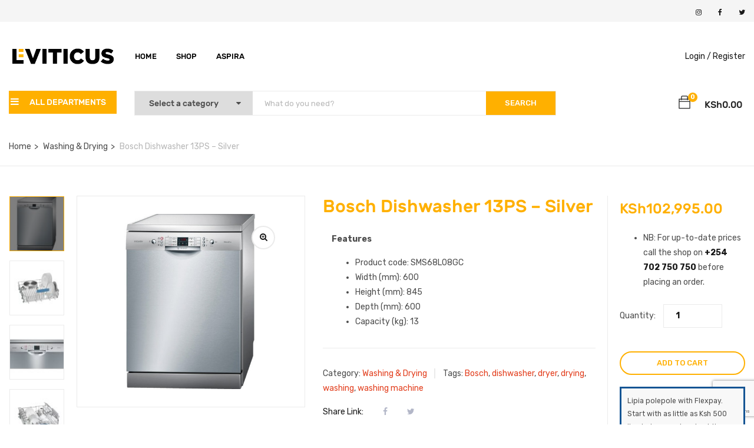

--- FILE ---
content_type: text/html; charset=UTF-8
request_url: https://le.co.ke/default-kit/bosch-dishwasher-13ps-silver/
body_size: 40075
content:
<!DOCTYPE html>
<html lang="en-US" class="no-js">
<head>
	<meta charset="UTF-8">
	<meta name="viewport" content="width=device-width">
	<link rel="profile" href="https://gmpg.org/xfn/11">
	<link rel="pingback" href="https://le.co.ke/xmlrpc.php">
	
	<meta name='robots' content='index, follow, max-image-preview:large, max-snippet:-1, max-video-preview:-1' />
<script>window._wca = window._wca || [];</script>

	<!-- This site is optimized with the Yoast SEO Premium plugin v24.2 (Yoast SEO v26.6) - https://yoast.com/wordpress/plugins/seo/ -->
	<title>Bosch Dishwasher 13PS - Silver Price in Kenya | Call: 0702750750</title>
	<meta name="description" content="Shop the Bosch Dishwasher 13PS - Silver at Leviticus Electronics. Fast Kenya-wide shipping! Call 0702750750 for details." />
	<link rel="canonical" href="https://le.co.ke/default-kit/bosch-dishwasher-13ps-silver/" />
	<meta property="og:locale" content="en_US" />
	<meta property="og:type" content="product" />
	<meta property="og:title" content="Bosch Dishwasher 13PS - Silver" />
	<meta property="og:description" content="Shop the Bosch Dishwasher 13PS - Silver at Leviticus Electronics. Fast Kenya-wide shipping! Call 0702750750 for details." />
	<meta property="og:url" content="https://le.co.ke/default-kit/bosch-dishwasher-13ps-silver/" />
	<meta property="og:site_name" content="Leviticus Electronics" />
	<meta property="article:modified_time" content="2023-01-31T16:53:37+00:00" />
	<meta property="og:image" content="https://le.co.ke/wp-content/uploads/2022/04/Bosch-Dishwasher-13PS-Silver.jpg" />
	<meta property="og:image:width" content="528" />
	<meta property="og:image:height" content="480" />
	<meta property="og:image:type" content="image/jpeg" /><meta property="og:image" content="https://le.co.ke/wp-content/uploads/2022/04/Bosch-Dishwasher-13PS-Silver-.jpg" />
	<meta property="og:image:width" content="528" />
	<meta property="og:image:height" content="480" />
	<meta property="og:image:type" content="image/jpeg" /><meta property="og:image" content="https://le.co.ke/wp-content/uploads/2022/04/Bosch-Dishwasher-13PS-Silver-1-1.jpg" />
	<meta property="og:image:width" content="528" />
	<meta property="og:image:height" content="480" />
	<meta property="og:image:type" content="image/jpeg" /><meta property="og:image" content="https://le.co.ke/wp-content/uploads/2022/04/Bosch-Dishwasher-13PS-Silver-1-2.jpg" />
	<meta property="og:image:width" content="528" />
	<meta property="og:image:height" content="480" />
	<meta property="og:image:type" content="image/jpeg" />
	<meta name="twitter:card" content="summary_large_image" />
	<meta name="twitter:site" content="@is_Leviticus" />
	<meta name="twitter:label1" content="Price" />
	<meta name="twitter:data1" content="KSh102,995.00" />
	<meta name="twitter:label2" content="Availability" />
	<meta name="twitter:data2" content="In stock" />
	<script type="application/ld+json" class="yoast-schema-graph">{"@context":"https://schema.org","@graph":[{"@type":["WebPage","ItemPage"],"@id":"https://le.co.ke/default-kit/bosch-dishwasher-13ps-silver/","url":"https://le.co.ke/default-kit/bosch-dishwasher-13ps-silver/","name":"Bosch Dishwasher 13PS - Silver Price in Kenya | Call: 0702750750","isPartOf":{"@id":"https://le.co.ke/#website"},"primaryImageOfPage":{"@id":"https://le.co.ke/default-kit/bosch-dishwasher-13ps-silver/#primaryimage"},"image":{"@id":"https://le.co.ke/default-kit/bosch-dishwasher-13ps-silver/#primaryimage"},"thumbnailUrl":"https://le.co.ke/wp-content/uploads/2022/04/Bosch-Dishwasher-13PS-Silver.jpg","description":"Shop the Bosch Dishwasher 13PS - Silver at Leviticus Electronics. Fast Kenya-wide shipping! Call 0702750750 for details.","breadcrumb":{"@id":"https://le.co.ke/default-kit/bosch-dishwasher-13ps-silver/#breadcrumb"},"inLanguage":"en-US","potentialAction":{"@type":"BuyAction","target":"https://le.co.ke/default-kit/bosch-dishwasher-13ps-silver/"}},{"@type":"ImageObject","inLanguage":"en-US","@id":"https://le.co.ke/default-kit/bosch-dishwasher-13ps-silver/#primaryimage","url":"https://le.co.ke/wp-content/uploads/2022/04/Bosch-Dishwasher-13PS-Silver.jpg","contentUrl":"https://le.co.ke/wp-content/uploads/2022/04/Bosch-Dishwasher-13PS-Silver.jpg","width":528,"height":480},{"@type":"BreadcrumbList","@id":"https://le.co.ke/default-kit/bosch-dishwasher-13ps-silver/#breadcrumb","itemListElement":[{"@type":"ListItem","position":1,"name":"Home","item":"https://le.co.ke/"},{"@type":"ListItem","position":2,"name":"Shop","item":"https://le.co.ke/shop/"},{"@type":"ListItem","position":3,"name":"Bosch Dishwasher 13PS &#8211; Silver"}]},{"@type":"WebSite","@id":"https://le.co.ke/#website","url":"https://le.co.ke/","name":"Leviticus Electronics","description":"Kenya&#039;s #1 Electronics Shop","publisher":{"@id":"https://le.co.ke/#organization"},"potentialAction":[{"@type":"SearchAction","target":{"@type":"EntryPoint","urlTemplate":"https://le.co.ke/?s={search_term_string}"},"query-input":{"@type":"PropertyValueSpecification","valueRequired":true,"valueName":"search_term_string"}}],"inLanguage":"en-US"},{"@type":"Organization","@id":"https://le.co.ke/#organization","name":"Leviticus Electronics","url":"https://le.co.ke/","logo":{"@type":"ImageObject","inLanguage":"en-US","@id":"https://le.co.ke/#/schema/logo/image/","url":"https://le.co.ke/wp-content/uploads/2022/04/lefav-1.png","contentUrl":"https://le.co.ke/wp-content/uploads/2022/04/lefav-1.png","width":1080,"height":1080,"caption":"Leviticus Electronics"},"image":{"@id":"https://le.co.ke/#/schema/logo/image/"},"sameAs":["https://www.facebook.com/leviticuselectronics","https://x.com/is_Leviticus","https://www.instagram.com/leviticuselectronics/"]}]}</script>
	<meta property="product:price:amount" content="102995.00" />
	<meta property="product:price:currency" content="KES" />
	<meta property="og:availability" content="instock" />
	<meta property="product:availability" content="instock" />
	<meta property="product:condition" content="new" />
	<!-- / Yoast SEO Premium plugin. -->


<link rel='dns-prefetch' href='//www.googletagmanager.com' />
<link rel='dns-prefetch' href='//maps.google.com' />
<link rel='dns-prefetch' href='//stats.wp.com' />
<link rel='dns-prefetch' href='//stackpath.bootstrapcdn.com' />
<link rel='dns-prefetch' href='//fonts.googleapis.com' />
<link rel="alternate" type="application/rss+xml" title="Leviticus Electronics &raquo; Feed" href="https://le.co.ke/feed/" />
<link rel="alternate" type="application/rss+xml" title="Leviticus Electronics &raquo; Comments Feed" href="https://le.co.ke/comments/feed/" />
<link rel="alternate" type="application/rss+xml" title="Leviticus Electronics &raquo; Bosch Dishwasher 13PS &#8211; Silver Comments Feed" href="https://le.co.ke/default-kit/bosch-dishwasher-13ps-silver/feed/" />
<link rel="alternate" title="oEmbed (JSON)" type="application/json+oembed" href="https://le.co.ke/wp-json/oembed/1.0/embed?url=https%3A%2F%2Fle.co.ke%2Fdefault-kit%2Fbosch-dishwasher-13ps-silver%2F" />
<link rel="alternate" title="oEmbed (XML)" type="text/xml+oembed" href="https://le.co.ke/wp-json/oembed/1.0/embed?url=https%3A%2F%2Fle.co.ke%2Fdefault-kit%2Fbosch-dishwasher-13ps-silver%2F&#038;format=xml" />
		<!-- This site uses the Google Analytics by MonsterInsights plugin v9.11.0 - Using Analytics tracking - https://www.monsterinsights.com/ -->
							<script src="//www.googletagmanager.com/gtag/js?id=G-C1T8GYZ81D"  data-cfasync="false" data-wpfc-render="false" type="text/javascript" async></script>
			<script data-cfasync="false" data-wpfc-render="false" type="text/javascript">
				var mi_version = '9.11.0';
				var mi_track_user = true;
				var mi_no_track_reason = '';
								var MonsterInsightsDefaultLocations = {"page_location":"https:\/\/le.co.ke\/default-kit\/bosch-dishwasher-13ps-silver\/"};
								if ( typeof MonsterInsightsPrivacyGuardFilter === 'function' ) {
					var MonsterInsightsLocations = (typeof MonsterInsightsExcludeQuery === 'object') ? MonsterInsightsPrivacyGuardFilter( MonsterInsightsExcludeQuery ) : MonsterInsightsPrivacyGuardFilter( MonsterInsightsDefaultLocations );
				} else {
					var MonsterInsightsLocations = (typeof MonsterInsightsExcludeQuery === 'object') ? MonsterInsightsExcludeQuery : MonsterInsightsDefaultLocations;
				}

								var disableStrs = [
										'ga-disable-G-C1T8GYZ81D',
									];

				/* Function to detect opted out users */
				function __gtagTrackerIsOptedOut() {
					for (var index = 0; index < disableStrs.length; index++) {
						if (document.cookie.indexOf(disableStrs[index] + '=true') > -1) {
							return true;
						}
					}

					return false;
				}

				/* Disable tracking if the opt-out cookie exists. */
				if (__gtagTrackerIsOptedOut()) {
					for (var index = 0; index < disableStrs.length; index++) {
						window[disableStrs[index]] = true;
					}
				}

				/* Opt-out function */
				function __gtagTrackerOptout() {
					for (var index = 0; index < disableStrs.length; index++) {
						document.cookie = disableStrs[index] + '=true; expires=Thu, 31 Dec 2099 23:59:59 UTC; path=/';
						window[disableStrs[index]] = true;
					}
				}

				if ('undefined' === typeof gaOptout) {
					function gaOptout() {
						__gtagTrackerOptout();
					}
				}
								window.dataLayer = window.dataLayer || [];

				window.MonsterInsightsDualTracker = {
					helpers: {},
					trackers: {},
				};
				if (mi_track_user) {
					function __gtagDataLayer() {
						dataLayer.push(arguments);
					}

					function __gtagTracker(type, name, parameters) {
						if (!parameters) {
							parameters = {};
						}

						if (parameters.send_to) {
							__gtagDataLayer.apply(null, arguments);
							return;
						}

						if (type === 'event') {
														parameters.send_to = monsterinsights_frontend.v4_id;
							var hookName = name;
							if (typeof parameters['event_category'] !== 'undefined') {
								hookName = parameters['event_category'] + ':' + name;
							}

							if (typeof MonsterInsightsDualTracker.trackers[hookName] !== 'undefined') {
								MonsterInsightsDualTracker.trackers[hookName](parameters);
							} else {
								__gtagDataLayer('event', name, parameters);
							}
							
						} else {
							__gtagDataLayer.apply(null, arguments);
						}
					}

					__gtagTracker('js', new Date());
					__gtagTracker('set', {
						'developer_id.dZGIzZG': true,
											});
					if ( MonsterInsightsLocations.page_location ) {
						__gtagTracker('set', MonsterInsightsLocations);
					}
										__gtagTracker('config', 'G-C1T8GYZ81D', {"forceSSL":"true","link_attribution":"true"} );
										window.gtag = __gtagTracker;										(function () {
						/* https://developers.google.com/analytics/devguides/collection/analyticsjs/ */
						/* ga and __gaTracker compatibility shim. */
						var noopfn = function () {
							return null;
						};
						var newtracker = function () {
							return new Tracker();
						};
						var Tracker = function () {
							return null;
						};
						var p = Tracker.prototype;
						p.get = noopfn;
						p.set = noopfn;
						p.send = function () {
							var args = Array.prototype.slice.call(arguments);
							args.unshift('send');
							__gaTracker.apply(null, args);
						};
						var __gaTracker = function () {
							var len = arguments.length;
							if (len === 0) {
								return;
							}
							var f = arguments[len - 1];
							if (typeof f !== 'object' || f === null || typeof f.hitCallback !== 'function') {
								if ('send' === arguments[0]) {
									var hitConverted, hitObject = false, action;
									if ('event' === arguments[1]) {
										if ('undefined' !== typeof arguments[3]) {
											hitObject = {
												'eventAction': arguments[3],
												'eventCategory': arguments[2],
												'eventLabel': arguments[4],
												'value': arguments[5] ? arguments[5] : 1,
											}
										}
									}
									if ('pageview' === arguments[1]) {
										if ('undefined' !== typeof arguments[2]) {
											hitObject = {
												'eventAction': 'page_view',
												'page_path': arguments[2],
											}
										}
									}
									if (typeof arguments[2] === 'object') {
										hitObject = arguments[2];
									}
									if (typeof arguments[5] === 'object') {
										Object.assign(hitObject, arguments[5]);
									}
									if ('undefined' !== typeof arguments[1].hitType) {
										hitObject = arguments[1];
										if ('pageview' === hitObject.hitType) {
											hitObject.eventAction = 'page_view';
										}
									}
									if (hitObject) {
										action = 'timing' === arguments[1].hitType ? 'timing_complete' : hitObject.eventAction;
										hitConverted = mapArgs(hitObject);
										__gtagTracker('event', action, hitConverted);
									}
								}
								return;
							}

							function mapArgs(args) {
								var arg, hit = {};
								var gaMap = {
									'eventCategory': 'event_category',
									'eventAction': 'event_action',
									'eventLabel': 'event_label',
									'eventValue': 'event_value',
									'nonInteraction': 'non_interaction',
									'timingCategory': 'event_category',
									'timingVar': 'name',
									'timingValue': 'value',
									'timingLabel': 'event_label',
									'page': 'page_path',
									'location': 'page_location',
									'title': 'page_title',
									'referrer' : 'page_referrer',
								};
								for (arg in args) {
																		if (!(!args.hasOwnProperty(arg) || !gaMap.hasOwnProperty(arg))) {
										hit[gaMap[arg]] = args[arg];
									} else {
										hit[arg] = args[arg];
									}
								}
								return hit;
							}

							try {
								f.hitCallback();
							} catch (ex) {
							}
						};
						__gaTracker.create = newtracker;
						__gaTracker.getByName = newtracker;
						__gaTracker.getAll = function () {
							return [];
						};
						__gaTracker.remove = noopfn;
						__gaTracker.loaded = true;
						window['__gaTracker'] = __gaTracker;
					})();
									} else {
										console.log("");
					(function () {
						function __gtagTracker() {
							return null;
						}

						window['__gtagTracker'] = __gtagTracker;
						window['gtag'] = __gtagTracker;
					})();
									}
			</script>
							<!-- / Google Analytics by MonsterInsights -->
		<style id='wp-img-auto-sizes-contain-inline-css' type='text/css'>
img:is([sizes=auto i],[sizes^="auto," i]){contain-intrinsic-size:3000px 1500px}
/*# sourceURL=wp-img-auto-sizes-contain-inline-css */
</style>

<style id='wp-emoji-styles-inline-css' type='text/css'>

	img.wp-smiley, img.emoji {
		display: inline !important;
		border: none !important;
		box-shadow: none !important;
		height: 1em !important;
		width: 1em !important;
		margin: 0 0.07em !important;
		vertical-align: -0.1em !important;
		background: none !important;
		padding: 0 !important;
	}
/*# sourceURL=wp-emoji-styles-inline-css */
</style>
<link rel='stylesheet' id='wp-block-library-css' href='https://le.co.ke/wp-includes/css/dist/block-library/style.min.css?ver=6.9' type='text/css' media='all' />
<style id='global-styles-inline-css' type='text/css'>
:root{--wp--preset--aspect-ratio--square: 1;--wp--preset--aspect-ratio--4-3: 4/3;--wp--preset--aspect-ratio--3-4: 3/4;--wp--preset--aspect-ratio--3-2: 3/2;--wp--preset--aspect-ratio--2-3: 2/3;--wp--preset--aspect-ratio--16-9: 16/9;--wp--preset--aspect-ratio--9-16: 9/16;--wp--preset--color--black: #000000;--wp--preset--color--cyan-bluish-gray: #abb8c3;--wp--preset--color--white: #ffffff;--wp--preset--color--pale-pink: #f78da7;--wp--preset--color--vivid-red: #cf2e2e;--wp--preset--color--luminous-vivid-orange: #ff6900;--wp--preset--color--luminous-vivid-amber: #fcb900;--wp--preset--color--light-green-cyan: #7bdcb5;--wp--preset--color--vivid-green-cyan: #00d084;--wp--preset--color--pale-cyan-blue: #8ed1fc;--wp--preset--color--vivid-cyan-blue: #0693e3;--wp--preset--color--vivid-purple: #9b51e0;--wp--preset--gradient--vivid-cyan-blue-to-vivid-purple: linear-gradient(135deg,rgb(6,147,227) 0%,rgb(155,81,224) 100%);--wp--preset--gradient--light-green-cyan-to-vivid-green-cyan: linear-gradient(135deg,rgb(122,220,180) 0%,rgb(0,208,130) 100%);--wp--preset--gradient--luminous-vivid-amber-to-luminous-vivid-orange: linear-gradient(135deg,rgb(252,185,0) 0%,rgb(255,105,0) 100%);--wp--preset--gradient--luminous-vivid-orange-to-vivid-red: linear-gradient(135deg,rgb(255,105,0) 0%,rgb(207,46,46) 100%);--wp--preset--gradient--very-light-gray-to-cyan-bluish-gray: linear-gradient(135deg,rgb(238,238,238) 0%,rgb(169,184,195) 100%);--wp--preset--gradient--cool-to-warm-spectrum: linear-gradient(135deg,rgb(74,234,220) 0%,rgb(151,120,209) 20%,rgb(207,42,186) 40%,rgb(238,44,130) 60%,rgb(251,105,98) 80%,rgb(254,248,76) 100%);--wp--preset--gradient--blush-light-purple: linear-gradient(135deg,rgb(255,206,236) 0%,rgb(152,150,240) 100%);--wp--preset--gradient--blush-bordeaux: linear-gradient(135deg,rgb(254,205,165) 0%,rgb(254,45,45) 50%,rgb(107,0,62) 100%);--wp--preset--gradient--luminous-dusk: linear-gradient(135deg,rgb(255,203,112) 0%,rgb(199,81,192) 50%,rgb(65,88,208) 100%);--wp--preset--gradient--pale-ocean: linear-gradient(135deg,rgb(255,245,203) 0%,rgb(182,227,212) 50%,rgb(51,167,181) 100%);--wp--preset--gradient--electric-grass: linear-gradient(135deg,rgb(202,248,128) 0%,rgb(113,206,126) 100%);--wp--preset--gradient--midnight: linear-gradient(135deg,rgb(2,3,129) 0%,rgb(40,116,252) 100%);--wp--preset--font-size--small: 13px;--wp--preset--font-size--medium: 20px;--wp--preset--font-size--large: 36px;--wp--preset--font-size--x-large: 42px;--wp--preset--spacing--20: 0.44rem;--wp--preset--spacing--30: 0.67rem;--wp--preset--spacing--40: 1rem;--wp--preset--spacing--50: 1.5rem;--wp--preset--spacing--60: 2.25rem;--wp--preset--spacing--70: 3.38rem;--wp--preset--spacing--80: 5.06rem;--wp--preset--shadow--natural: 6px 6px 9px rgba(0, 0, 0, 0.2);--wp--preset--shadow--deep: 12px 12px 50px rgba(0, 0, 0, 0.4);--wp--preset--shadow--sharp: 6px 6px 0px rgba(0, 0, 0, 0.2);--wp--preset--shadow--outlined: 6px 6px 0px -3px rgb(255, 255, 255), 6px 6px rgb(0, 0, 0);--wp--preset--shadow--crisp: 6px 6px 0px rgb(0, 0, 0);}:where(.is-layout-flex){gap: 0.5em;}:where(.is-layout-grid){gap: 0.5em;}body .is-layout-flex{display: flex;}.is-layout-flex{flex-wrap: wrap;align-items: center;}.is-layout-flex > :is(*, div){margin: 0;}body .is-layout-grid{display: grid;}.is-layout-grid > :is(*, div){margin: 0;}:where(.wp-block-columns.is-layout-flex){gap: 2em;}:where(.wp-block-columns.is-layout-grid){gap: 2em;}:where(.wp-block-post-template.is-layout-flex){gap: 1.25em;}:where(.wp-block-post-template.is-layout-grid){gap: 1.25em;}.has-black-color{color: var(--wp--preset--color--black) !important;}.has-cyan-bluish-gray-color{color: var(--wp--preset--color--cyan-bluish-gray) !important;}.has-white-color{color: var(--wp--preset--color--white) !important;}.has-pale-pink-color{color: var(--wp--preset--color--pale-pink) !important;}.has-vivid-red-color{color: var(--wp--preset--color--vivid-red) !important;}.has-luminous-vivid-orange-color{color: var(--wp--preset--color--luminous-vivid-orange) !important;}.has-luminous-vivid-amber-color{color: var(--wp--preset--color--luminous-vivid-amber) !important;}.has-light-green-cyan-color{color: var(--wp--preset--color--light-green-cyan) !important;}.has-vivid-green-cyan-color{color: var(--wp--preset--color--vivid-green-cyan) !important;}.has-pale-cyan-blue-color{color: var(--wp--preset--color--pale-cyan-blue) !important;}.has-vivid-cyan-blue-color{color: var(--wp--preset--color--vivid-cyan-blue) !important;}.has-vivid-purple-color{color: var(--wp--preset--color--vivid-purple) !important;}.has-black-background-color{background-color: var(--wp--preset--color--black) !important;}.has-cyan-bluish-gray-background-color{background-color: var(--wp--preset--color--cyan-bluish-gray) !important;}.has-white-background-color{background-color: var(--wp--preset--color--white) !important;}.has-pale-pink-background-color{background-color: var(--wp--preset--color--pale-pink) !important;}.has-vivid-red-background-color{background-color: var(--wp--preset--color--vivid-red) !important;}.has-luminous-vivid-orange-background-color{background-color: var(--wp--preset--color--luminous-vivid-orange) !important;}.has-luminous-vivid-amber-background-color{background-color: var(--wp--preset--color--luminous-vivid-amber) !important;}.has-light-green-cyan-background-color{background-color: var(--wp--preset--color--light-green-cyan) !important;}.has-vivid-green-cyan-background-color{background-color: var(--wp--preset--color--vivid-green-cyan) !important;}.has-pale-cyan-blue-background-color{background-color: var(--wp--preset--color--pale-cyan-blue) !important;}.has-vivid-cyan-blue-background-color{background-color: var(--wp--preset--color--vivid-cyan-blue) !important;}.has-vivid-purple-background-color{background-color: var(--wp--preset--color--vivid-purple) !important;}.has-black-border-color{border-color: var(--wp--preset--color--black) !important;}.has-cyan-bluish-gray-border-color{border-color: var(--wp--preset--color--cyan-bluish-gray) !important;}.has-white-border-color{border-color: var(--wp--preset--color--white) !important;}.has-pale-pink-border-color{border-color: var(--wp--preset--color--pale-pink) !important;}.has-vivid-red-border-color{border-color: var(--wp--preset--color--vivid-red) !important;}.has-luminous-vivid-orange-border-color{border-color: var(--wp--preset--color--luminous-vivid-orange) !important;}.has-luminous-vivid-amber-border-color{border-color: var(--wp--preset--color--luminous-vivid-amber) !important;}.has-light-green-cyan-border-color{border-color: var(--wp--preset--color--light-green-cyan) !important;}.has-vivid-green-cyan-border-color{border-color: var(--wp--preset--color--vivid-green-cyan) !important;}.has-pale-cyan-blue-border-color{border-color: var(--wp--preset--color--pale-cyan-blue) !important;}.has-vivid-cyan-blue-border-color{border-color: var(--wp--preset--color--vivid-cyan-blue) !important;}.has-vivid-purple-border-color{border-color: var(--wp--preset--color--vivid-purple) !important;}.has-vivid-cyan-blue-to-vivid-purple-gradient-background{background: var(--wp--preset--gradient--vivid-cyan-blue-to-vivid-purple) !important;}.has-light-green-cyan-to-vivid-green-cyan-gradient-background{background: var(--wp--preset--gradient--light-green-cyan-to-vivid-green-cyan) !important;}.has-luminous-vivid-amber-to-luminous-vivid-orange-gradient-background{background: var(--wp--preset--gradient--luminous-vivid-amber-to-luminous-vivid-orange) !important;}.has-luminous-vivid-orange-to-vivid-red-gradient-background{background: var(--wp--preset--gradient--luminous-vivid-orange-to-vivid-red) !important;}.has-very-light-gray-to-cyan-bluish-gray-gradient-background{background: var(--wp--preset--gradient--very-light-gray-to-cyan-bluish-gray) !important;}.has-cool-to-warm-spectrum-gradient-background{background: var(--wp--preset--gradient--cool-to-warm-spectrum) !important;}.has-blush-light-purple-gradient-background{background: var(--wp--preset--gradient--blush-light-purple) !important;}.has-blush-bordeaux-gradient-background{background: var(--wp--preset--gradient--blush-bordeaux) !important;}.has-luminous-dusk-gradient-background{background: var(--wp--preset--gradient--luminous-dusk) !important;}.has-pale-ocean-gradient-background{background: var(--wp--preset--gradient--pale-ocean) !important;}.has-electric-grass-gradient-background{background: var(--wp--preset--gradient--electric-grass) !important;}.has-midnight-gradient-background{background: var(--wp--preset--gradient--midnight) !important;}.has-small-font-size{font-size: var(--wp--preset--font-size--small) !important;}.has-medium-font-size{font-size: var(--wp--preset--font-size--medium) !important;}.has-large-font-size{font-size: var(--wp--preset--font-size--large) !important;}.has-x-large-font-size{font-size: var(--wp--preset--font-size--x-large) !important;}
/*# sourceURL=global-styles-inline-css */
</style>

<style id='classic-theme-styles-inline-css' type='text/css'>
/*! This file is auto-generated */
.wp-block-button__link{color:#fff;background-color:#32373c;border-radius:9999px;box-shadow:none;text-decoration:none;padding:calc(.667em + 2px) calc(1.333em + 2px);font-size:1.125em}.wp-block-file__button{background:#32373c;color:#fff;text-decoration:none}
/*# sourceURL=/wp-includes/css/classic-themes.min.css */
</style>
<link rel='stylesheet' id='contact-form-7-css' href='https://le.co.ke/wp-content/plugins/contact-form-7/includes/css/styles.css?ver=6.1.4' type='text/css' media='all' />
<link rel='stylesheet' id='font-awesome-css' href='//stackpath.bootstrapcdn.com/font-awesome/4.7.0/css/font-awesome.min.css' type='text/css' media='all' />
<link rel='stylesheet' id='woo-flexpay-css' href='https://le.co.ke/wp-content/plugins/flex-updated/public/css/woo-flexpay-public.css?ver=1.0.0' type='text/css' media='all' />
<style id='woo-flexpay-inline-css' type='text/css'>
//.home.flex_lpp_btn span{
// display: none
/*# sourceURL=woo-flexpay-inline-css */
</style>
<link rel='stylesheet' id='photoswipe-css' href='https://le.co.ke/wp-content/plugins/woocommerce/assets/css/photoswipe/photoswipe.min.css?ver=10.4.3' type='text/css' media='all' />
<link rel='stylesheet' id='photoswipe-default-skin-css' href='https://le.co.ke/wp-content/plugins/woocommerce/assets/css/photoswipe/default-skin/default-skin.min.css?ver=10.4.3' type='text/css' media='all' />
<link rel='stylesheet' id='woocommerce-layout-css' href='https://le.co.ke/wp-content/plugins/woocommerce/assets/css/woocommerce-layout.css?ver=10.4.3' type='text/css' media='all' />
<style id='woocommerce-layout-inline-css' type='text/css'>

	.infinite-scroll .woocommerce-pagination {
		display: none;
	}
/*# sourceURL=woocommerce-layout-inline-css */
</style>
<link rel='stylesheet' id='woocommerce-smallscreen-css' href='https://le.co.ke/wp-content/plugins/woocommerce/assets/css/woocommerce-smallscreen.css?ver=10.4.3' type='text/css' media='only screen and (max-width: 768px)' />
<link rel='stylesheet' id='woocommerce-general-css' href='https://le.co.ke/wp-content/plugins/woocommerce/assets/css/woocommerce.css?ver=10.4.3' type='text/css' media='all' />
<style id='woocommerce-inline-inline-css' type='text/css'>
.woocommerce form .form-row .required { visibility: visible; }
/*# sourceURL=woocommerce-inline-inline-css */
</style>
<link rel='stylesheet' id='omw_style-css' href='https://le.co.ke/wp-content/plugins/woo-order-on-whatsapp//assets/css/style.min.css?ver=2.4.1' type='text/css' media='all' />
<link rel='stylesheet' id='flaticon-css' href='https://le.co.ke/wp-content/plugins/wphobby-woo-pdf-invoice/assets/css/flaticon.css?ver=1.0.9' type='text/css' media='all' />
<link rel='stylesheet' id='whpdf-frontend-style-css' href='https://le.co.ke/wp-content/plugins/wphobby-woo-pdf-invoice/assets/css/frontend.css?ver=1.0.9' type='text/css' media='all' />
<link rel='stylesheet' id='brands-styles-css' href='https://le.co.ke/wp-content/plugins/woocommerce/assets/css/brands.css?ver=10.4.3' type='text/css' media='all' />
<link rel='stylesheet' id='yozi-theme-fonts-css' href='//fonts.googleapis.com/css?family=Rubik:300,400,500,700,900|Satisfy&#038;subset=latin%2Clatin-ext' type='text/css' media='all' />
<link rel='stylesheet' id='tawcvs-frontend-css' href='https://le.co.ke/wp-content/plugins/variation-swatches-for-woocommerce/assets/css/frontend.css?ver=2.2.5' type='text/css' media='all' />
<link rel='stylesheet' id='yozi-woocommerce-css' href='https://le.co.ke/wp-content/themes/yozi/css/woocommerce.css?ver=2.0.56' type='text/css' media='all' />
<link rel='stylesheet' id='font-themify-css' href='https://le.co.ke/wp-content/themes/yozi/css/themify-icons.css?ver=1.0.0' type='text/css' media='all' />
<link rel='stylesheet' id='ionicons-css' href='https://le.co.ke/wp-content/themes/yozi/css/ionicons.css?ver=2.0.0' type='text/css' media='all' />
<link rel='stylesheet' id='animate-css' href='https://le.co.ke/wp-content/themes/yozi/css/animate.css?ver=3.5.0' type='text/css' media='all' />
<link rel='stylesheet' id='bootstrap-css' href='https://le.co.ke/wp-content/themes/yozi/css/bootstrap.css?ver=3.2.0' type='text/css' media='all' />
<link rel='stylesheet' id='yozi-template-css' href='https://le.co.ke/wp-content/themes/yozi/css/template.css?ver=3.2' type='text/css' media='all' />
<style id='yozi-template-inline-css' type='text/css'>
.vc_custom_1518320514350{margin-bottom: 28px !important;}
/* Second Font *//* seting background main */.nav-tabs.style_center.st_thin > li > a::before,.nav-tabs.style_center.st_big > li > a::before,.product-block.grid-item-2 .quickview:hover,.product-block.grid-deal .progress .progress-bar,.wpb-js-composer .vc_tta.vc_general.vc_tta-accordion .vc_active .vc_tta-panel-title::before,.detail-post .entry-tags-list a:hover, .detail-post .entry-tags-list a:active,.apus-pagination > span:hover, .apus-pagination > span.current, .apus-pagination > a:hover, .apus-pagination > a.current,.tabs-v1 .nav-tabs li:focus > a:focus, .tabs-v1 .nav-tabs li:focus > a:hover, .tabs-v1 .nav-tabs li:focus > a, .tabs-v1 .nav-tabs li:hover > a:focus, .tabs-v1 .nav-tabs li:hover > a:hover, .tabs-v1 .nav-tabs li:hover > a, .tabs-v1 .nav-tabs li.active > a:focus, .tabs-v1 .nav-tabs li.active > a:hover, .tabs-v1 .nav-tabs li.active > a,.woocommerce .widget_price_filter .ui-slider .ui-slider-handle,.woocommerce .widget_price_filter .ui-slider .ui-slider-range,.widget-social .social a:hover, .widget-social .social a:active, .widget-social .social a:focus,.tab-product.nav-tabs > li > a::before,.mini-cart .count, .wishlist-icon .count,.slick-carousel .slick-dots li.slick-active button,.widget .widget-title::before, .widget .widgettitle::before, .widget .widget-heading::before,.bg-theme{background-color: #ffb000 ;}/* setting color*/.grid-v3 .woosc-added,.product-block.grid .woosc-btn,.product-block.grid .woosw-btn,table.woosw-items .woosw-item--price,.grid-v3 .woosw-added,.product-block-list .woosw-btn:hover,.product-block-list .woosw-btn:focus,.product-block-list .woosw-added,.nav-tabs.style_center > li:hover > a,.product-block.grid-item-2 .quickview,.woocommerce-widget-layered-nav-list .woocommerce-widget-layered-nav-list__item .count,.shop-list-smallest .name a:hover, .shop-list-smallest .name a:active,.detail-post .apus-social-share a:hover, .detail-post .apus-social-share a:active,.woocommerce div.product form.cart .group_table .price, .woocommerce div.product form.cart .group_table .price ins,.woocommerce div.product .product_title,.product-categories li.current-cat-parent > a, .product-categories li.current-cat > a, .product-categories li:hover > a,.woocommerce ul.product_list_widget .product-title a,.woocommerce ul.product_list_widget .woocommerce-Price-amount,.widget_apus_vertical_menu.darken .apus-vertical-menu > li.active > a, .widget_apus_vertical_menu.darken .apus-vertical-menu > li:hover > a,.banner-countdown-widget.dark .title strong,.nav-tabs.style_center > li.active > a,.post-layout .categories a,.widget-categorybanner .category-wrapper:hover .title,.mini-cart:hover, .mini-cart:active, .wishlist-icon:hover, .wishlist-icon:active,.woocommerce div.product p.price, .woocommerce div.product span.price,a:hover,a:active,a:focus,.btn-link{color: #ffb000;}/* setting border color*/.shop-list-small:hover:not(.shop-list-smallest),.wpb-js-composer .vc_tta-color-grey.vc_tta-style-classic .vc_active .vc_tta-panel-heading .vc_tta-controls-icon::after, .wpb-js-composer .vc_tta-color-grey.vc_tta-style-classic .vc_active .vc_tta-panel-heading .vc_tta-controls-icon::before, .wpb-js-composer .vc_tta-color-grey.vc_tta-style-classic .vc_tta-controls-icon::after, .wpb-js-composer .vc_tta-color-grey.vc_tta-style-classic .vc_tta-controls-icon::before,.detail-post .entry-tags-list a:hover, .detail-post .entry-tags-list a:active,blockquote,.apus-pagination > span:hover, .apus-pagination > span.current, .apus-pagination > a:hover, .apus-pagination > a.current,.details-product .apus-woocommerce-product-gallery-thumbs .slick-slide:hover .thumbs-inner, .details-product .apus-woocommerce-product-gallery-thumbs .slick-slide:active .thumbs-inner, .details-product .apus-woocommerce-product-gallery-thumbs .slick-slide.slick-current .thumbs-inner,body.skin-dark .product-block.grid .groups-button,.widget_apus_vertical_menu .apus-vertical-menu > li.active > a, .widget_apus_vertical_menu .apus-vertical-menu > li:hover > a,body.skin-dark .product-block.grid:hover,body.skin-dark .product-block.grid:hover .metas,.banner-countdown-widget .times > div,.widget-social .social a:hover, .widget-social .social a:active, .widget-social .social a:focus,.border-theme{border-color: #ffb000 !important;}.product-block.grid-item-2 .quickview:hover,.product-block.grid-deal{border-color: #ffb000;}table.woosc_table .tr-price td,body.skin-dark .product-block .product-cats a,.widget-banner.banner-dark .title strong,.text-theme{color: #ffb000 !important;}.widget-banner.banner-dark .image-wrapper{outline:5px solid #ffb000;}/* check button color */.product-block-list .add-cart a.button,body.skin-dark .product-block.grid .yith-wcwl-add-to-wishlist a, body.skin-dark .product-block.grid .compare:before,.product-block.grid .yith-wcwl-add-to-wishlist a,.product-block.grid .compare:before,.btn-theme.btn-outline{color: #ffb000;}/* check second background color */table.woosw-items .add-cart a,table.woosc_table .add-cart a,.woosw-actions #woosw_copy_btn,body.skin-dark .product-block.grid .yith-wcwl-add-to-wishlist a:not(.add_to_wishlist),.product-block.grid .yith-wcwl-add-to-wishlist a:not(.add_to_wishlist),body.skin-dark .product-block.grid .compare.added::before,.product-block.grid .compare.added::before,.woocommerce #respond input#submit,.groups-button .add-cart .added_to_cart,.woocommerce a.button,.add-fix-top,.btn-theme{background-color: #ffb000;}/* check second border color */table.woosw-items .add-cart a,table.woosc_table .add-cart a,.woosw-actions #woosw_copy_btn,body.skin-dark .product-block.grid .yith-wcwl-add-to-wishlist a:not(.add_to_wishlist),.product-block.grid .yith-wcwl-add-to-wishlist a:not(.add_to_wishlist),body.skin-dark .product-block.grid .compare.added::before,.product-block.grid .compare.added::before,.product-block-list .add-cart a.button,.woocommerce #respond input#submit,body.skin-dark .product-block.grid .yith-wcwl-add-to-wishlist a, body.skin-dark .product-block.grid .compare:before,.groups-button .add-cart .added_to_cart,.btn-outline.btn-theme,.btn-theme{border-color: #ffb000;}.text-theme-second{color: #ffb000;}/* check second background color */table.woosw-items .add-cart a:hover,table.woosw-items .add-cart a:focus,table.woosc_table .add-cart a:hover,table.woosc_table .add-cart a:focus,.product-block.grid .woosc-btn:hover,.product-block.grid .woosc-btn:focus,.product-block.grid .woosc-added,.woosw-actions #woosw_copy_btn:hover,.woosw-actions #woosw_copy_btn:focus,.product-block.grid .woosw-btn:hover,.product-block.grid .woosw-btn:focus,.product-block.grid .woosw-added,.product-block.grid-item-2 .quickview:hover,.product-block-list .add-cart a.button:hover,.product-block-list .add-cart a.button:active,.product-block-list .add-cart a.button:focus,.woocommerce #respond input#submit:hover,.woocommerce #respond input#submit:active,.woocommerce #respond input#submit:focus,.groups-button .add-cart .added_to_cart:hover,.groups-button .add-cart .added_to_cart:active,.groups-button .add-cart .added_to_cart:focus,.woocommerce a.button:hover,.woocommerce a.button:active,.woocommerce a.button:focus,.woocommerce a.button.active,.product-block.grid .yith-wcwl-add-to-wishlist a:hover,.product-block.grid .compare:hover::before,.add-fix-top:focus, .add-fix-top:active, .add-fix-top:hover,.btn-theme.btn-outline:hover, .btn-outline.viewmore-products-btn:hover, .btn-theme.btn-outline:active, .btn-outline.viewmore-products-btn:active,.btn-theme:hover, .btn-theme:focus, .btn-theme:active, .btn-theme.active, .open > .btn-theme.dropdown-toggle{background-color: #ffb000;}table.woosw-items .add-cart a:hover,table.woosw-items .add-cart a:focus,table.woosc_table .add-cart a:hover,table.woosc_table .add-cart a:focus,.product-block.grid .woosc-btn:hover,.product-block.grid .woosc-btn:focus,.product-block.grid .woosc-added,.woosw-actions #woosw_copy_btn:hover,.woosw-actions #woosw_copy_btn:focus,.product-block.grid .woosw-btn:hover,.product-block.grid .woosw-btn:focus,.product-block.grid .woosw-added,.product-block.grid-item-2 .quickview:hover,.product-block-list .add-cart a.button:hover,.product-block-list .add-cart a.button:active,.product-block-list .add-cart a.button:focus,.woocommerce #respond input#submit:hover,.woocommerce #respond input#submit:focus,.woocommerce #respond input#submit:active,.groups-button .add-cart .added_to_cart:hover,.groups-button .add-cart .added_to_cart:active,.groups-button .add-cart .added_to_cart:focus,.woocommerce a.button:hover,.woocommerce a.button:active,.woocommerce a.button:focus,.woocommerce a.button.active,.product-block.grid .yith-wcwl-add-to-wishlist a:hover,.product-block.grid .compare:hover::before,.btn-theme.btn-outline:hover, .btn-outline.viewmore-products-btn:hover, .btn-theme.btn-outline:active, .btn-outline.viewmore-products-btn:active,.btn-theme:hover, .btn-theme:focus, .btn-theme:active, .btn-theme.active{border-color: #ffb000;}.product-block-list .add-cart a.button:hover,.product-block-list .add-cart a.button:active,.product-block-list .add-cart a.button:focus,.product-block.grid .yith-wcwl-add-to-wishlist a:hover,.product-block.grid .compare:hover::before{color:#fff;}/***************************************************************//* Top Bar *****************************************************//***************************************************************//* Top Bar Backgound */#apus-topbar {}/* Top Bar Color *//* Top Bar Link Color *//***************************************************************//* Header *****************************************************//***************************************************************//* Header Backgound */.header_transparent #apus-header .sticky-header .header-inner,#apus-header .header-inner,#apus-header {}/* Header Color *//* Header Link Color *//* Header Link Color Active */#apus-header .active > a,#apus-header a:active,#apus-header a:hover {color: #ffb000;}/* Menu Link Color */.navbar-nav.megamenu > li > a{color: #000000 !important;}/* Menu Link Color Active */.navbar-nav.megamenu > li:hover > a,.navbar-nav.megamenu > li.active > a,.navbar-nav.megamenu > li > a:hover,.navbar-nav.megamenu > li > a:active{color: #ffb000 !important;}.navbar-nav.megamenu > li.active > a,.navbar-nav.megamenu > li:hover > a{border-color: #ffb000 !important;}/***************************************************************//* Main Content *****************************************************//***************************************************************//*  Backgound */#apus-main-content {}/* main_content Color *//* main_content Link Color *//* main_content Link Color Hover*/#apus-main-content a:not([class]):hover,#apus-main-content a:not([class]):active, #apus-main-content a:not([class]):focus {color: #ffb000;}/***************************************************************//* Footer *****************************************************//***************************************************************//* Footer Backgound */#apus-footer {}/* Footer Heading Color*//* Footer Color *//* Footer Link Color *//* Footer Link Color Hover*/#apus-footer a:hover {color: #ffb000;}/***************************************************************//* Copyright *****************************************************//***************************************************************//* Copyright Backgound */.apus-copyright {}/* Footer Color *//* Footer Link Color *//* Footer Link Color Hover*//* Woocommerce Breadcrumbs */
/*# sourceURL=yozi-template-inline-css */
</style>
<link rel='stylesheet' id='yozi-style-css' href='https://le.co.ke/wp-content/themes/yozi/style.css?ver=3.2' type='text/css' media='all' />
<link rel='stylesheet' id='slick-css' href='https://le.co.ke/wp-content/themes/yozi/css/slick.css?ver=1.8.0' type='text/css' media='all' />
<link rel='stylesheet' id='magnific-popup-css' href='https://le.co.ke/wp-content/themes/yozi/js/magnific/magnific-popup.css?ver=1.1.0' type='text/css' media='all' />
<link rel='stylesheet' id='perfect-scrollbar-css' href='https://le.co.ke/wp-content/themes/yozi/css/perfect-scrollbar.css?ver=0.6.12' type='text/css' media='all' />
<link rel='stylesheet' id='jquery-mmenu-css' href='https://le.co.ke/wp-content/themes/yozi/js/mmenu/jquery.mmenu.css?ver=0.6.12' type='text/css' media='all' />
<script type="text/template" id="tmpl-variation-template">
	<div class="woocommerce-variation-description">{{{ data.variation.variation_description }}}</div>
	<div class="woocommerce-variation-price">{{{ data.variation.price_html }}}</div>
	<div class="woocommerce-variation-availability">{{{ data.variation.availability_html }}}</div>
</script>
<script type="text/template" id="tmpl-unavailable-variation-template">
	<p role="alert">Sorry, this product is unavailable. Please choose a different combination.</p>
</script>
<script type="text/javascript" id="woocommerce-google-analytics-integration-gtag-js-after">
/* <![CDATA[ */
/* Google Analytics for WooCommerce (gtag.js) */
					window.dataLayer = window.dataLayer || [];
					function gtag(){dataLayer.push(arguments);}
					// Set up default consent state.
					for ( const mode of [{"analytics_storage":"denied","ad_storage":"denied","ad_user_data":"denied","ad_personalization":"denied","region":["AT","BE","BG","HR","CY","CZ","DK","EE","FI","FR","DE","GR","HU","IS","IE","IT","LV","LI","LT","LU","MT","NL","NO","PL","PT","RO","SK","SI","ES","SE","GB","CH"]}] || [] ) {
						gtag( "consent", "default", { "wait_for_update": 500, ...mode } );
					}
					gtag("js", new Date());
					gtag("set", "developer_id.dOGY3NW", true);
					gtag("config", "G-WZ3BT8STRD", {"track_404":true,"allow_google_signals":true,"logged_in":false,"linker":{"domains":[],"allow_incoming":false},"custom_map":{"dimension1":"logged_in"}});
//# sourceURL=woocommerce-google-analytics-integration-gtag-js-after
/* ]]> */
</script>
<script type="text/javascript" src="https://le.co.ke/wp-includes/js/jquery/jquery.min.js?ver=3.7.1" id="jquery-core-js"></script>
<script type="text/javascript" src="https://le.co.ke/wp-includes/js/jquery/jquery-migrate.min.js?ver=3.4.1" id="jquery-migrate-js"></script>
<script type="text/javascript" src="https://le.co.ke/wp-content/plugins/google-analytics-for-wordpress/assets/js/frontend-gtag.min.js?ver=9.11.0" id="monsterinsights-frontend-script-js" async="async" data-wp-strategy="async"></script>
<script data-cfasync="false" data-wpfc-render="false" type="text/javascript" id='monsterinsights-frontend-script-js-extra'>/* <![CDATA[ */
var monsterinsights_frontend = {"js_events_tracking":"true","download_extensions":"doc,pdf,ppt,zip,xls,docx,pptx,xlsx","inbound_paths":"[{\"path\":\"\\\/recommend\\\/\",\"label\":\"affiliate\"}]","home_url":"https:\/\/le.co.ke","hash_tracking":"false","v4_id":"G-C1T8GYZ81D"};/* ]]> */
</script>
<script type="text/javascript" src="https://le.co.ke/wp-content/plugins/flex-updated/public/js/jquery.modal.js?ver=6.9" id="jquery_modal-js"></script>
<script type="text/javascript" id="woo-flexpay-js-extra">
/* <![CDATA[ */
var vars = {"ajax_url":"https://le.co.ke/wp-admin/admin-ajax.php","end_point":"https://www.flexpay.co.ke/3Api/api/v1/book/flexpay/endpoint","plugin_url":"https://le.co.ke/wp-content/plugins/flex-updated/"};
//# sourceURL=woo-flexpay-js-extra
/* ]]> */
</script>
<script type="text/javascript" src="https://le.co.ke/wp-content/plugins/flex-updated/public/js/woo-flexpay-public.js?ver=1.0.0" id="woo-flexpay-js"></script>
<script type="text/javascript" src="https://le.co.ke/wp-content/plugins/woocommerce/assets/js/jquery-blockui/jquery.blockUI.min.js?ver=2.7.0-wc.10.4.3" id="wc-jquery-blockui-js" data-wp-strategy="defer"></script>
<script type="text/javascript" id="wc-add-to-cart-js-extra">
/* <![CDATA[ */
var wc_add_to_cart_params = {"ajax_url":"/wp-admin/admin-ajax.php","wc_ajax_url":"/?wc-ajax=%%endpoint%%","i18n_view_cart":"View cart","cart_url":"https://le.co.ke/cart/","is_cart":"","cart_redirect_after_add":"no"};
//# sourceURL=wc-add-to-cart-js-extra
/* ]]> */
</script>
<script type="text/javascript" src="https://le.co.ke/wp-content/plugins/woocommerce/assets/js/frontend/add-to-cart.min.js?ver=10.4.3" id="wc-add-to-cart-js" data-wp-strategy="defer"></script>
<script type="text/javascript" src="https://le.co.ke/wp-content/plugins/woocommerce/assets/js/flexslider/jquery.flexslider.min.js?ver=2.7.2-wc.10.4.3" id="wc-flexslider-js" defer="defer" data-wp-strategy="defer"></script>
<script type="text/javascript" src="https://le.co.ke/wp-content/plugins/woocommerce/assets/js/photoswipe/photoswipe.min.js?ver=4.1.1-wc.10.4.3" id="wc-photoswipe-js" data-wp-strategy="defer"></script>
<script type="text/javascript" src="https://le.co.ke/wp-content/plugins/woocommerce/assets/js/photoswipe/photoswipe-ui-default.min.js?ver=4.1.1-wc.10.4.3" id="wc-photoswipe-ui-default-js" defer="defer" data-wp-strategy="defer"></script>
<script type="text/javascript" id="wc-single-product-js-extra">
/* <![CDATA[ */
var wc_single_product_params = {"i18n_required_rating_text":"Please select a rating","i18n_rating_options":["1 of 5 stars","2 of 5 stars","3 of 5 stars","4 of 5 stars","5 of 5 stars"],"i18n_product_gallery_trigger_text":"View full-screen image gallery","review_rating_required":"yes","flexslider":{"rtl":false,"animation":"slide","smoothHeight":true,"directionNav":false,"controlNav":"thumbnails","slideshow":false,"animationSpeed":500,"animationLoop":false,"allowOneSlide":false},"zoom_enabled":"1","zoom_options":[],"photoswipe_enabled":"1","photoswipe_options":{"shareEl":false,"closeOnScroll":false,"history":false,"hideAnimationDuration":0,"showAnimationDuration":0},"flexslider_enabled":"1"};
//# sourceURL=wc-single-product-js-extra
/* ]]> */
</script>
<script type="text/javascript" src="https://le.co.ke/wp-content/plugins/woocommerce/assets/js/frontend/single-product.min.js?ver=10.4.3" id="wc-single-product-js" defer="defer" data-wp-strategy="defer"></script>
<script type="text/javascript" src="https://le.co.ke/wp-content/plugins/woocommerce/assets/js/js-cookie/js.cookie.min.js?ver=2.1.4-wc.10.4.3" id="wc-js-cookie-js" defer="defer" data-wp-strategy="defer"></script>
<script type="text/javascript" id="woocommerce-js-extra">
/* <![CDATA[ */
var woocommerce_params = {"ajax_url":"/wp-admin/admin-ajax.php","wc_ajax_url":"/?wc-ajax=%%endpoint%%","i18n_password_show":"Show password","i18n_password_hide":"Hide password"};
//# sourceURL=woocommerce-js-extra
/* ]]> */
</script>
<script type="text/javascript" src="https://le.co.ke/wp-content/plugins/woocommerce/assets/js/frontend/woocommerce.min.js?ver=10.4.3" id="woocommerce-js" defer="defer" data-wp-strategy="defer"></script>
<script type="text/javascript" src="https://le.co.ke/wp-content/plugins/js_composer/assets/js/vendors/woocommerce-add-to-cart.js?ver=8.6.1" id="vc_woocommerce-add-to-cart-js-js"></script>
<script type="text/javascript" src="//maps.google.com/maps/api/js?key=+AIzaSyA4Cb7URNKeoN6BBai-X8g7Uw3IH-rxP_Y&amp;ver=6.9" id="google-maps-api-js"></script>
<script type="text/javascript" src="https://stats.wp.com/s-202552.js" id="woocommerce-analytics-js" defer="defer" data-wp-strategy="defer"></script>

<!-- Google tag (gtag.js) snippet added by Site Kit -->
<!-- Google Analytics snippet added by Site Kit -->
<script type="text/javascript" src="https://www.googletagmanager.com/gtag/js?id=G-C1T8GYZ81D" id="google_gtagjs-js" async></script>
<script type="text/javascript" id="google_gtagjs-js-after">
/* <![CDATA[ */
window.dataLayer = window.dataLayer || [];function gtag(){dataLayer.push(arguments);}
gtag("set","linker",{"domains":["le.co.ke"]});
gtag("js", new Date());
gtag("set", "developer_id.dZTNiMT", true);
gtag("config", "G-C1T8GYZ81D");
//# sourceURL=google_gtagjs-js-after
/* ]]> */
</script>
<script type="text/javascript" src="https://le.co.ke/wp-includes/js/underscore.min.js?ver=1.13.7" id="underscore-js"></script>
<script type="text/javascript" id="wp-util-js-extra">
/* <![CDATA[ */
var _wpUtilSettings = {"ajax":{"url":"/wp-admin/admin-ajax.php"}};
//# sourceURL=wp-util-js-extra
/* ]]> */
</script>
<script type="text/javascript" src="https://le.co.ke/wp-includes/js/wp-util.min.js?ver=6.9" id="wp-util-js"></script>
<script type="text/javascript" id="wc-add-to-cart-variation-js-extra">
/* <![CDATA[ */
var wc_add_to_cart_variation_params = {"wc_ajax_url":"/?wc-ajax=%%endpoint%%","i18n_no_matching_variations_text":"Sorry, no products matched your selection. Please choose a different combination.","i18n_make_a_selection_text":"Please select some product options before adding this product to your cart.","i18n_unavailable_text":"Sorry, this product is unavailable. Please choose a different combination.","i18n_reset_alert_text":"Your selection has been reset. Please select some product options before adding this product to your cart."};
//# sourceURL=wc-add-to-cart-variation-js-extra
/* ]]> */
</script>
<script type="text/javascript" src="https://le.co.ke/wp-content/plugins/woocommerce/assets/js/frontend/add-to-cart-variation.min.js?ver=10.4.3" id="wc-add-to-cart-variation-js" defer="defer" data-wp-strategy="defer"></script>
<script></script><link rel="https://api.w.org/" href="https://le.co.ke/wp-json/" /><link rel="alternate" title="JSON" type="application/json" href="https://le.co.ke/wp-json/wp/v2/product/14400" /><link rel="EditURI" type="application/rsd+xml" title="RSD" href="https://le.co.ke/xmlrpc.php?rsd" />
<meta name="generator" content="WordPress 6.9" />
<meta name="generator" content="WooCommerce 10.4.3" />
<link rel='shortlink' href='https://le.co.ke/?p=14400' />
<meta name="framework" content="Redux 4.1.24" /><meta name="generator" content="Site Kit by Google 1.168.0" />	<style>img#wpstats{display:none}</style>
		<!-- Google site verification - Google for WooCommerce -->
<meta name="google-site-verification" content="AZvxO6P4suHn8TJp9vzJng--Yx-Ok6EVUeITYTxRmt0" />
	<noscript><style>.woocommerce-product-gallery{ opacity: 1 !important; }</style></noscript>
	            <style>
                .woocommerce div.product .cart.variations_form .tawcvs-swatches,
                .woocommerce:not(.archive) li.product .cart.variations_form .tawcvs-swatches,
                .woocommerce.single-product .cart.variations_form .tawcvs-swatches,
                .wc-product-table-wrapper .cart.variations_form .tawcvs-swatches,
                .woocommerce.archive .cart.variations_form .tawcvs-swatches {
                    margin-top: 0px;
                    margin-right: 15px;
                    margin-bottom: 15px;
                    margin-left: 0px;
                    padding-top: 0px;
                    padding-right: 0px;
                    padding-bottom: 0px;
                    padding-left: 0px;
                }

                .woocommerce div.product .cart.variations_form .tawcvs-swatches .swatch-item-wrapper,
                .woocommerce:not(.archive) li.product .cart.variations_form .tawcvs-swatches .swatch-item-wrapper,
                .woocommerce.single-product .cart.variations_form .tawcvs-swatches .swatch-item-wrapper,
                .wc-product-table-wrapper .cart.variations_form .tawcvs-swatches .swatch-item-wrapper,
                .woocommerce.archive .cart.variations_form .tawcvs-swatches .swatch-item-wrapper {
                 margin-top: 0px !important;
                    margin-right: 15px !important;
                    margin-bottom: 15px !important;
                    margin-left: 0px !important;
                    padding-top: 0px !important;
                    padding-right: 0px !important;
                    padding-bottom: 0px !important;
                    padding-left: 0px !important;
                }

                /*tooltip*/
                .woocommerce div.product .cart.variations_form .tawcvs-swatches .swatch .swatch__tooltip,
                .woocommerce:not(.archive) li.product .cart.variations_form .tawcvs-swatches .swatch .swatch__tooltip,
                .woocommerce.single-product .cart.variations_form .tawcvs-swatches .swatch .swatch__tooltip,
                .wc-product-table-wrapper .cart.variations_form .tawcvs-swatches .swatch .swatch__tooltip,
                .woocommerce.archive .cart.variations_form .tawcvs-swatches .swatch .swatch__tooltip {
                 width: px;
                    max-width: px;
                    line-height: 1;
                }
            </style>
			<meta name="generator" content="Powered by WPBakery Page Builder - drag and drop page builder for WordPress."/>
<meta name="generator" content="Powered by Slider Revolution 6.7.35 - responsive, Mobile-Friendly Slider Plugin for WordPress with comfortable drag and drop interface." />
<link rel="icon" href="https://le.co.ke/wp-content/uploads/2022/04/cropped-lefav-32x32.png" sizes="32x32" />
<link rel="icon" href="https://le.co.ke/wp-content/uploads/2022/04/cropped-lefav-192x192.png" sizes="192x192" />
<link rel="apple-touch-icon" href="https://le.co.ke/wp-content/uploads/2022/04/cropped-lefav-180x180.png" />
<meta name="msapplication-TileImage" content="https://le.co.ke/wp-content/uploads/2022/04/cropped-lefav-270x270.png" />
<script data-jetpack-boost="ignore">function setREVStartSize(e){
			//window.requestAnimationFrame(function() {
				window.RSIW = window.RSIW===undefined ? window.innerWidth : window.RSIW;
				window.RSIH = window.RSIH===undefined ? window.innerHeight : window.RSIH;
				try {
					var pw = document.getElementById(e.c).parentNode.offsetWidth,
						newh;
					pw = pw===0 || isNaN(pw) || (e.l=="fullwidth" || e.layout=="fullwidth") ? window.RSIW : pw;
					e.tabw = e.tabw===undefined ? 0 : parseInt(e.tabw);
					e.thumbw = e.thumbw===undefined ? 0 : parseInt(e.thumbw);
					e.tabh = e.tabh===undefined ? 0 : parseInt(e.tabh);
					e.thumbh = e.thumbh===undefined ? 0 : parseInt(e.thumbh);
					e.tabhide = e.tabhide===undefined ? 0 : parseInt(e.tabhide);
					e.thumbhide = e.thumbhide===undefined ? 0 : parseInt(e.thumbhide);
					e.mh = e.mh===undefined || e.mh=="" || e.mh==="auto" ? 0 : parseInt(e.mh,0);
					if(e.layout==="fullscreen" || e.l==="fullscreen")
						newh = Math.max(e.mh,window.RSIH);
					else{
						e.gw = Array.isArray(e.gw) ? e.gw : [e.gw];
						for (var i in e.rl) if (e.gw[i]===undefined || e.gw[i]===0) e.gw[i] = e.gw[i-1];
						e.gh = e.el===undefined || e.el==="" || (Array.isArray(e.el) && e.el.length==0)? e.gh : e.el;
						e.gh = Array.isArray(e.gh) ? e.gh : [e.gh];
						for (var i in e.rl) if (e.gh[i]===undefined || e.gh[i]===0) e.gh[i] = e.gh[i-1];
											
						var nl = new Array(e.rl.length),
							ix = 0,
							sl;
						e.tabw = e.tabhide>=pw ? 0 : e.tabw;
						e.thumbw = e.thumbhide>=pw ? 0 : e.thumbw;
						e.tabh = e.tabhide>=pw ? 0 : e.tabh;
						e.thumbh = e.thumbhide>=pw ? 0 : e.thumbh;
						for (var i in e.rl) nl[i] = e.rl[i]<window.RSIW ? 0 : e.rl[i];
						sl = nl[0];
						for (var i in nl) if (sl>nl[i] && nl[i]>0) { sl = nl[i]; ix=i;}
						var m = pw>(e.gw[ix]+e.tabw+e.thumbw) ? 1 : (pw-(e.tabw+e.thumbw)) / (e.gw[ix]);
						newh =  (e.gh[ix] * m) + (e.tabh + e.thumbh);
					}
					var el = document.getElementById(e.c);
					if (el!==null && el) el.style.height = newh+"px";
					el = document.getElementById(e.c+"_wrapper");
					if (el!==null && el) {
						el.style.height = newh+"px";
						el.style.display = "block";
					}
				} catch(e){
					console.log("Failure at Presize of Slider:" + e)
				}
			//});
		  };</script>
		<style type="text/css" id="wp-custom-css">
			.woocommerce-checkout-review-order-table .delivery-distance-message th {
    background: #fafafa;
    border-top: 1px solid #eee;
    font-style: italic;
}
		</style>
		<noscript><style> .wpb_animate_when_almost_visible { opacity: 1; }</style></noscript><link rel='stylesheet' id='woocommercebulkdiscount-style-css' href='https://le.co.ke/wp-content/plugins/woocommerce-bulk-discount/css/style.css?ver=6.9' type='text/css' media='all' />
<link rel='stylesheet' id='wc-blocks-style-css' href='https://le.co.ke/wp-content/plugins/woocommerce/assets/client/blocks/wc-blocks.css?ver=wc-10.4.3' type='text/css' media='all' />
<link rel='stylesheet' id='js_composer_front-css' href='https://le.co.ke/wp-content/plugins/js_composer/assets/css/js_composer.min.css?ver=8.6.1' type='text/css' media='all' />
<link rel='stylesheet' id='isotope-css-css' href='https://le.co.ke/wp-content/plugins/js_composer/assets/css/lib/isotope/isotope.min.css?ver=8.6.1' type='text/css' media='all' />
<link rel='stylesheet' id='rs-plugin-settings-css' href='//le.co.ke/wp-content/plugins/revslider/sr6/assets/css/rs6.css?ver=6.7.35' type='text/css' media='all' />
<style id='rs-plugin-settings-inline-css' type='text/css'>
#rs-demo-id {}
/*# sourceURL=rs-plugin-settings-inline-css */
</style>
</head>
<body class="wp-singular product-template-default single single-product postid-14400 wp-embed-responsive wp-theme-yozi theme-yozi woocommerce woocommerce-page woocommerce-no-js apus-body-loading light wpb-js-composer js-comp-ver-8.6.1 vc_responsive">
	<div class="apus-page-loading">
        <div class="apus-loader-inner" style="background-image: url(&#039;https://le.co.ke/wp-content/uploads/2022/04/preloader.png&#039;)"></div>
    </div>
<div id="wrapper-container" class="wrapper-container">

	<nav id="navbar-offcanvas" class="navbar hidden-lg hidden-md" role="navigation">
    <ul>
        <li id="menu-item-10289" class="menu-item-10289"><a href="https://le.co.ke/">Home</a></li>
<li id="menu-item-10283" class="menu-item-10283"><a href="https://le.co.ke/shop/">Shop</a></li>
<li id="menu-item-17499" class="menu-item-17499"><a href="https://le.co.ke/aspira-buy-now-lipa-baadaye/">Aspira</a></li>

                    <li>
                <a class="login" href="https://le.co.ke/my-account/" title="Sign in">Login</a>
            </li>
            <li>
                <a class="register" href="https://le.co.ke/my-account/" title="Register">Register</a>
            </li>
        

        
        
                        <li class="social-top">
                                            <a href="https://www.instagram.com/leviticuselectronics/">
                            <i class="fa fa-instagram"></i>
                        </a>
                                            <a href="https://www.facebook.com/leviticuselectronics">
                            <i class="fa fa-facebook"></i>
                        </a>
                                            <a href="https://twitter.com/is_Leviticus">
                            <i class="fa fa-twitter"></i>
                        </a>
                                    </li>
                    </ul>
</nav>	<div id="apus-header-mobile" class="header-mobile hidden-lg hidden-md clearfix">    
    <div class="container">
        <div class="row">
            <div class="table-visiable-dk">
                                <div class="text-center col-xs-8">
                                                                <div class="logo">
                            <a href="https://le.co.ke/" >
                                <img src="https://le.co.ke/wp-content/uploads/2022/04/Leviticus-Electronics-Logo-PDF.png" alt="Leviticus Electronics">
                            </a>
                        </div>
                                    </div>
                
                <div class="col-xs-3">
                                            <div class="box-right pull-right">
                            <!-- Setting -->
                            <div class="top-cart">
                                <div class="apus-topcart">
 <div class="dropdown version-1 cart">
        <a class="dropdown-toggle mini-cart" data-toggle="dropdown" aria-expanded="true" role="button" aria-haspopup="true" data-delay="0" href="#" title="View your shopping cart">
            <i class="ti-bag"></i>
            <span class="count">0</span>
        </a>   
        <span class="total-minicart"><span class="woocommerce-Price-amount amount"><bdi><span class="woocommerce-Price-currencySymbol">KSh</span>0.00</bdi></span></span>         
        <div class="dropdown-menu dropdown-menu-right"><div class="widget_shopping_cart_content">
            <div class="shopping_cart_content">
	<div class="cart_list ">

		
			<p class="total text-theme empty"><strong>Currently Empty:</strong> <span class="woocommerce-Price-amount amount"><bdi><span class="woocommerce-Price-currencySymbol">KSh</span>0.00</bdi></span></p>
			<p class="buttons clearfix">
				<a href="https://le.co.ke/shop/" class="btn btn-block btn-primary wc-forward">Continue shopping</a>
			</p>
			</div><!-- end product list -->

	</div>
        </div></div>
    </div>
</div>                            </div>
                        </div>
                                        <!-- Wishlist -->
                                    </div>
                
            </div>
        </div>
                    <div class="clearfix search-mobile">
                	<div class="apus-search-form">
		<form action="https://le.co.ke/" method="get">
			<div class="input-group">
				<input type="hidden" name="post_type" value="product" class="post_type" />
				<div class="twitter-typeahead">			  		<input type="text" placeholder="What do you need?" name="s" class="apus-search form-control  apus-autocompleate-input"/>
				</div>				<span class="input-group-btn">
					<button type="submit" class="btn btn-theme radius-0"><i class="fa fa-search"></i></button>
				</span>
			</div>
		</form>
	</div>
            </div>
        
        <div class="row">
            <div class="bottom-mobile clearfix">
                                    <div class="col-xs-3">
                        <div class="box-left">
                            <a href="#navbar-offcanvas" class="btn btn-showmenu"><i class="fa fa-bars"></i></a>
                        </div>
                    </div>
                                <div class="col-xs-9">
                                            <h4 class="text-title text-right mobile-vertical-menu-title"><span>All Departments</span><i aria-hidden="true" class="fa fa-angle-down"></i></h4>
                                    </div>
            </div>
        </div>
    </div>
</div>
    <div class="mobile-vertical-menu hidden-lg hidden-md" style="display: none;">
        
        <nav class="navbar navbar-offcanvas navbar-static" role="navigation">
            <div class="navbar-collapse navbar-offcanvas-collapse"><ul id="vertical-mobile-menu" class="nav navbar-nav"><li id="menu-item-17485" class="menu-item-17485"><a href="https://le.co.ke/product-category/smart-digital-tvs/"><i class="fa fa-television"></i>Smart &amp; Digital Tvs</a></li>
<li id="menu-item-17474" class="menu-item-17474"><a href="https://le.co.ke/product-category/phones-tablets/"><i class="fa  fa-mobile"></i>Phones &amp; Tablets</a></li>
<li id="menu-item-17475" class="menu-item-17475"><a href="https://le.co.ke/product-category/computers-laptops/"><i class="fa  fa-laptop"></i>Computers &amp; Laptops</a></li>
<li id="menu-item-17478" class="menu-item-17478"><a href="https://le.co.ke/product-category/apple-products/"><i class="fa fa-apple"></i>Apple Products</a></li>
<li id="menu-item-17473" class="menu-item-17473"><a href="https://le.co.ke/product-category/cameras-accessories/"><i class="fa fa-camera"></i>Cameras &amp; Accessories</a></li>
<li id="menu-item-17477" class="menu-item-17477"><a href="https://le.co.ke/product-category/home-appliances/cookers/"><i class="fa fa-fire"></i>Cookers</a></li>
<li id="menu-item-17479" class="menu-item-17479"><a href="https://le.co.ke/product-category/earphones-and-headphones/"><i class="fa fa-headphones"></i>Headphones</a></li>
<li id="menu-item-17480" class="menu-item-17480"><a href="https://le.co.ke/product-category/fridges-freezers/"><i class="fa fa-snowflake-o"></i>Fridges &amp; Freezers</a></li>
<li id="menu-item-17481" class="menu-item-17481"><a href="https://le.co.ke/product-category/gaming-consoles/"><i class="fa  fa-gamepad"></i>Gaming &amp; Consoles</a></li>
<li id="menu-item-17482" class="menu-item-17482"><a href="https://le.co.ke/product-category/home-appliances/"><i class="fa  fa-shower"></i>Home Appliances</a></li>
<li id="menu-item-17483" class="menu-item-17483"><a href="https://le.co.ke/product-category/sound-systems/"><i class="fa Example of volume-up fa-volume-up"></i>Sound Systems</a></li>
</ul></div>        </nav>
    </div>
	
		<header id="apus-header" class="apus-header header-v1 hidden-sm hidden-xs" role="banner">
                <div id="apus-topbar" class="apus-topbar clearfix">
            <div class="wrapper-large">
                <div class="container-fluid">
                                        <div class="topbar-right pull-right">
                                                        <ul class="social-top pull-right">
                                                                            <li class="social-item">
                                            <a href="https://www.instagram.com/leviticuselectronics/">
                                                <i class="fa fa-instagram"></i>
                                            </a>
                                        </li>
                                                                            <li class="social-item">
                                            <a href="https://www.facebook.com/leviticuselectronics">
                                                <i class="fa fa-facebook"></i>
                                            </a>
                                        </li>
                                                                            <li class="social-item">
                                            <a href="https://twitter.com/is_Leviticus">
                                                <i class="fa fa-twitter"></i>
                                            </a>
                                        </li>
                                                                    </ul>
                                                                            </div>
                </div>
            </div>  
        </div>
        <div class="wrapper-large">
        <div class="">
            <div class="">
                <div class="container-fluid">
                    <div class="header-middle">
                        <div class="row">
                            <div class="table-visiable-dk">
                                <div class="col-md-2">
                                    <div class="logo-in-theme ">
                                        
    <div class="logo">
        <a href="https://le.co.ke/" >
            <img src="https://le.co.ke/wp-content/uploads/2022/04/Leviticus-Electronics-Logo-PDF.png" alt="Leviticus Electronics">
        </a>
    </div>
                                    </div>
                                </div>
                                                                <div class="col-md-8">
                                    <div class="main-menu">
                                        <nav data-duration="400" class="hidden-xs hidden-sm apus-megamenu slide animate navbar p-static" role="navigation">
                                        <div class="collapse navbar-collapse no-padding"><ul id="primary-menu" class="nav navbar-nav megamenu"><li class="menu-item-10289 aligned-left"><a href="https://le.co.ke/">Home</a></li>
<li class="menu-item-10283 aligned-left"><a href="https://le.co.ke/shop/">Shop</a></li>
<li class="menu-item-17499 aligned-"><a href="https://le.co.ke/aspira-buy-now-lipa-baadaye/">Aspira</a></li>
</ul></div>                                        </nav>
                                    </div>
                                </div>
                                                                <div class="col-md-2">
                                                                            <div class="login-topbar pull-right">
                                            <a class="login" href="https://le.co.ke/my-account/" title="Sign in">Login /</a>
                                            <a class="register" href="https://le.co.ke/my-account/" title="Register">Register</a>
                                        </div>
                                                                    </div>
                            </div>   
                        </div> 
                    </div>
                </div>
                <div class="header-bottom clearfix">
                                            <div class="col-md-2">
                            <div class="vertical-wrapper">
                                <div class="title-vertical bg-theme"><i class="fa fa-bars" aria-hidden="true"></i> <span class="text-title">all Departments</span> <i class="fa fa-angle-down show-down" aria-hidden="true"></i></div>
                                <div class="content-vertical"><ul id="vertical-menu" class="apus-vertical-menu nav navbar-nav"><li class="menu-item-17485 aligned-left"><a href="https://le.co.ke/product-category/smart-digital-tvs/"><i class="fa fa-television"></i>Smart &amp; Digital Tvs</a></li>
<li class="menu-item-17474 aligned-left"><a href="https://le.co.ke/product-category/phones-tablets/"><i class="fa  fa-mobile"></i>Phones &amp; Tablets</a></li>
<li class="menu-item-17475 aligned-left"><a href="https://le.co.ke/product-category/computers-laptops/"><i class="fa  fa-laptop"></i>Computers &amp; Laptops</a></li>
<li class="menu-item-17478 aligned-left"><a href="https://le.co.ke/product-category/apple-products/"><i class="fa fa-apple"></i>Apple Products</a></li>
<li class="menu-item-17473 aligned-left"><a href="https://le.co.ke/product-category/cameras-accessories/"><i class="fa fa-camera"></i>Cameras &amp; Accessories</a></li>
<li class="menu-item-17477 aligned-left"><a href="https://le.co.ke/product-category/home-appliances/cookers/"><i class="fa fa-fire"></i>Cookers</a></li>
<li class="menu-item-17479 aligned-left"><a href="https://le.co.ke/product-category/earphones-and-headphones/"><i class="fa fa-headphones"></i>Headphones</a></li>
<li class="menu-item-17480 aligned-left"><a href="https://le.co.ke/product-category/fridges-freezers/"><i class="fa fa-snowflake-o"></i>Fridges &amp; Freezers</a></li>
<li class="menu-item-17481 aligned-left"><a href="https://le.co.ke/product-category/gaming-consoles/"><i class="fa  fa-gamepad"></i>Gaming &amp; Consoles</a></li>
<li class="menu-item-17482 aligned-left"><a href="https://le.co.ke/product-category/home-appliances/"><i class="fa  fa-shower"></i>Home Appliances</a></li>
<li class="menu-item-17483 aligned-right"><a href="https://le.co.ke/product-category/sound-systems/"><i class="fa Example of volume-up fa-volume-up"></i>Sound Systems</a></li>
</ul></div>                            </div>
                        </div>
                                        <div class="col-md-7">
                                                     	<div class="apus-search-form">
		<form action="https://le.co.ke/" method="get">
			<div class="select-category"><select  name='product_cat' id='product_cat' class='dropdown_product_cat'>
	<option value='' selected='selected'>Select a category</option>
	<option class="level-0" value="4k-tvs">4K TVs</option>
	<option class="level-0" value="4k-ultra-hd-tvs">4k Ultra HD TVs</option>
	<option class="level-0" value="accessories-2">Accessories</option>
	<option class="level-1" value="chargers">&nbsp;&nbsp;&nbsp;Chargers</option>
	<option class="level-1" value="power-banks">&nbsp;&nbsp;&nbsp;Power Banks</option>
	<option class="level-0" value="apple-products">Apple Products</option>
	<option class="level-1" value="apple-accessorries">&nbsp;&nbsp;&nbsp;Apple Accessorries</option>
	<option class="level-1" value="apple-airpods">&nbsp;&nbsp;&nbsp;Apple Airpods</option>
	<option class="level-1" value="apple-ipads">&nbsp;&nbsp;&nbsp;Apple iPads</option>
	<option class="level-1" value="apple-iphone">&nbsp;&nbsp;&nbsp;Apple iPhone</option>
	<option class="level-1" value="apple-watch">&nbsp;&nbsp;&nbsp;Apple Watch</option>
	<option class="level-1" value="homepod">&nbsp;&nbsp;&nbsp;HomePod</option>
	<option class="level-1" value="imac-desktops">&nbsp;&nbsp;&nbsp;iMac desktops</option>
	<option class="level-1" value="macbook-air">&nbsp;&nbsp;&nbsp;Macbook Air</option>
	<option class="level-1" value="macbook-pro">&nbsp;&nbsp;&nbsp;MacBook Pro</option>
	<option class="level-1" value="macbook-pro-2019">&nbsp;&nbsp;&nbsp;MacBook Pro 2019</option>
	<option class="level-1" value="macbook-pro-2020">&nbsp;&nbsp;&nbsp;MacBook Pro 2020</option>
	<option class="level-0" value="apple-products-apple-products">Apple Products, Apple Products</option>
	<option class="level-1" value="macbook-pro-apple-products-apple-products">&nbsp;&nbsp;&nbsp;MacBook Pro</option>
	<option class="level-0" value="cameras-accessories">Cameras &amp; Accessories</option>
	<option class="level-1" value="adapters-converters">&nbsp;&nbsp;&nbsp;Adapters &amp; Converters</option>
	<option class="level-1" value="bags">&nbsp;&nbsp;&nbsp;Bags</option>
	<option class="level-2" value="camera-bags">&nbsp;&nbsp;&nbsp;&nbsp;&nbsp;&nbsp;Camera Bags</option>
	<option class="level-2" value="gear-bags">&nbsp;&nbsp;&nbsp;&nbsp;&nbsp;&nbsp;Gear Bags</option>
	<option class="level-1" value="batteries">&nbsp;&nbsp;&nbsp;Batteries</option>
	<option class="level-2" value="battery-grips">&nbsp;&nbsp;&nbsp;&nbsp;&nbsp;&nbsp;Battery Grips</option>
	<option class="level-1" value="bridge-cameras-cameras-accessories">&nbsp;&nbsp;&nbsp;Bridge Cameras</option>
	<option class="level-1" value="cleaning-kits">&nbsp;&nbsp;&nbsp;Cleaning Kits</option>
	<option class="level-2" value="general-kits">&nbsp;&nbsp;&nbsp;&nbsp;&nbsp;&nbsp;General Kits</option>
	<option class="level-1" value="drones">&nbsp;&nbsp;&nbsp;Drones</option>
	<option class="level-1" value="lens-accessories">&nbsp;&nbsp;&nbsp;Lens Accessories</option>
	<option class="level-2" value="cinema-lens">&nbsp;&nbsp;&nbsp;&nbsp;&nbsp;&nbsp;Cinema Lens</option>
	<option class="level-3" value="lens">&nbsp;&nbsp;&nbsp;&nbsp;&nbsp;&nbsp;&nbsp;&nbsp;&nbsp;Lens</option>
	<option class="level-2" value="filters">&nbsp;&nbsp;&nbsp;&nbsp;&nbsp;&nbsp;Filters</option>
	<option class="level-2" value="mirroless-lens">&nbsp;&nbsp;&nbsp;&nbsp;&nbsp;&nbsp;Mirroless Lens</option>
	<option class="level-3" value="lens-mirroless-lens">&nbsp;&nbsp;&nbsp;&nbsp;&nbsp;&nbsp;&nbsp;&nbsp;&nbsp;Lens</option>
	<option class="level-2" value="slr-lens">&nbsp;&nbsp;&nbsp;&nbsp;&nbsp;&nbsp;SLR Lens</option>
	<option class="level-3" value="lens-slr-lens">&nbsp;&nbsp;&nbsp;&nbsp;&nbsp;&nbsp;&nbsp;&nbsp;&nbsp;Lens</option>
	<option class="level-1" value="memory-card-reader">&nbsp;&nbsp;&nbsp;Memory card reader</option>
	<option class="level-1" value="memory-cards">&nbsp;&nbsp;&nbsp;Memory cards</option>
	<option class="level-1" value="nikon">&nbsp;&nbsp;&nbsp;Nikon</option>
	<option class="level-1" value="photography">&nbsp;&nbsp;&nbsp;Photography</option>
	<option class="level-2" value="bridge-cameras">&nbsp;&nbsp;&nbsp;&nbsp;&nbsp;&nbsp;Bridge Cameras</option>
	<option class="level-2" value="dslr-cameras">&nbsp;&nbsp;&nbsp;&nbsp;&nbsp;&nbsp;DSLR Cameras</option>
	<option class="level-2" value="mirrorless-cameras">&nbsp;&nbsp;&nbsp;&nbsp;&nbsp;&nbsp;Mirrorless Cameras</option>
	<option class="level-1" value="sony-cameras-accessories">&nbsp;&nbsp;&nbsp;sony</option>
	<option class="level-1" value="tripods-support-rigs">&nbsp;&nbsp;&nbsp;Tripods / Support &amp; Rigs</option>
	<option class="level-2" value="dolly">&nbsp;&nbsp;&nbsp;&nbsp;&nbsp;&nbsp;Dolly</option>
	<option class="level-2" value="dslr-stand">&nbsp;&nbsp;&nbsp;&nbsp;&nbsp;&nbsp;DSLR Stand</option>
	<option class="level-2" value="jibs">&nbsp;&nbsp;&nbsp;&nbsp;&nbsp;&nbsp;Jibs</option>
	<option class="level-2" value="mobile-support">&nbsp;&nbsp;&nbsp;&nbsp;&nbsp;&nbsp;Mobile Support</option>
	<option class="level-2" value="monopods">&nbsp;&nbsp;&nbsp;&nbsp;&nbsp;&nbsp;Monopods</option>
	<option class="level-2" value="shoulder-rigs">&nbsp;&nbsp;&nbsp;&nbsp;&nbsp;&nbsp;Shoulder Rigs</option>
	<option class="level-2" value="sliders">&nbsp;&nbsp;&nbsp;&nbsp;&nbsp;&nbsp;Sliders</option>
	<option class="level-2" value="stabilizers">&nbsp;&nbsp;&nbsp;&nbsp;&nbsp;&nbsp;Stabilizers</option>
	<option class="level-1" value="video">&nbsp;&nbsp;&nbsp;Video</option>
	<option class="level-2" value="broadcast-cameras">&nbsp;&nbsp;&nbsp;&nbsp;&nbsp;&nbsp;Broadcast Cameras</option>
	<option class="level-2" value="cine-cameras">&nbsp;&nbsp;&nbsp;&nbsp;&nbsp;&nbsp;Cine Cameras</option>
	<option class="level-2" value="panasonic">&nbsp;&nbsp;&nbsp;&nbsp;&nbsp;&nbsp;Panasonic</option>
	<option class="level-2" value="professional-video">&nbsp;&nbsp;&nbsp;&nbsp;&nbsp;&nbsp;Professional Video</option>
	<option class="level-2" value="ptz">&nbsp;&nbsp;&nbsp;&nbsp;&nbsp;&nbsp;PTZ</option>
	<option class="level-0" value="canon-2">Canon</option>
	<option class="level-0" value="car-accessories">Car Accessories</option>
	<option class="level-0" value="christmas-deals">Christmas Deals</option>
	<option class="level-0" value="clearance-sale">Clearance Sale</option>
	<option class="level-0" value="commercial-supplies">Commercial Supplies</option>
	<option class="level-1" value="store-catering">&nbsp;&nbsp;&nbsp;Store &amp; Catering</option>
	<option class="level-0" value="computers-laptops">Computers &amp; Laptops</option>
	<option class="level-1" value="asus">&nbsp;&nbsp;&nbsp;Asus</option>
	<option class="level-1" value="computer-accessories">&nbsp;&nbsp;&nbsp;Computer Accessories</option>
	<option class="level-2" value="antivirus">&nbsp;&nbsp;&nbsp;&nbsp;&nbsp;&nbsp;Antivirus</option>
	<option class="level-2" value="conference-phones">&nbsp;&nbsp;&nbsp;&nbsp;&nbsp;&nbsp;Conference Phones</option>
	<option class="level-2" value="external-storage">&nbsp;&nbsp;&nbsp;&nbsp;&nbsp;&nbsp;External Storage</option>
	<option class="level-2" value="flashdisk">&nbsp;&nbsp;&nbsp;&nbsp;&nbsp;&nbsp;Flashdisk</option>
	<option class="level-2" value="headphones-computer-accessories">&nbsp;&nbsp;&nbsp;&nbsp;&nbsp;&nbsp;Headphones</option>
	<option class="level-2" value="keyboard">&nbsp;&nbsp;&nbsp;&nbsp;&nbsp;&nbsp;Keyboard</option>
	<option class="level-2" value="microphone">&nbsp;&nbsp;&nbsp;&nbsp;&nbsp;&nbsp;Microphone</option>
	<option class="level-2" value="microsd-card">&nbsp;&nbsp;&nbsp;&nbsp;&nbsp;&nbsp;MicroSD Card</option>
	<option class="level-2" value="mouse">&nbsp;&nbsp;&nbsp;&nbsp;&nbsp;&nbsp;Mouse</option>
	<option class="level-2" value="networking">&nbsp;&nbsp;&nbsp;&nbsp;&nbsp;&nbsp;Networking</option>
	<option class="level-2" value="pointing-devices">&nbsp;&nbsp;&nbsp;&nbsp;&nbsp;&nbsp;Pointing Devices</option>
	<option class="level-2" value="ram">&nbsp;&nbsp;&nbsp;&nbsp;&nbsp;&nbsp;RAM</option>
	<option class="level-2" value="speakers">&nbsp;&nbsp;&nbsp;&nbsp;&nbsp;&nbsp;Speakers</option>
	<option class="level-2" value="webcam">&nbsp;&nbsp;&nbsp;&nbsp;&nbsp;&nbsp;webcam</option>
	<option class="level-2" value="white-boards">&nbsp;&nbsp;&nbsp;&nbsp;&nbsp;&nbsp;White Boards</option>
	<option class="level-1" value="computer-accessories-computers-laptops">&nbsp;&nbsp;&nbsp;Computer Accessories, Computers &amp; Laptops</option>
	<option class="level-2" value="computer-accessories-computer-accessories-computers-laptops">&nbsp;&nbsp;&nbsp;&nbsp;&nbsp;&nbsp;Computer Accessories</option>
	<option class="level-3" value="mouse-computer-accessories-computer-accessories-computers-laptops">&nbsp;&nbsp;&nbsp;&nbsp;&nbsp;&nbsp;&nbsp;&nbsp;&nbsp;Mouse</option>
	<option class="level-1" value="dell">&nbsp;&nbsp;&nbsp;Dell</option>
	<option class="level-1" value="desktop">&nbsp;&nbsp;&nbsp;desktop</option>
	<option class="level-1" value="hp">&nbsp;&nbsp;&nbsp;HP</option>
	<option class="level-2" value="monitors">&nbsp;&nbsp;&nbsp;&nbsp;&nbsp;&nbsp;Monitors</option>
	<option class="level-1" value="lenovo">&nbsp;&nbsp;&nbsp;Lenovo</option>
	<option class="level-0" value="computers-laptops-computers-laptops">Computers &amp; Laptops, Computers &amp; Laptops</option>
	<option class="level-1" value="hp-computers-laptops-computers-laptops">&nbsp;&nbsp;&nbsp;HP</option>
	<option class="level-0" value="cooling-heating">Cooling &amp; Heating</option>
	<option class="level-1" value="air-conditioners">&nbsp;&nbsp;&nbsp;Air Conditioners</option>
	<option class="level-1" value="fans">&nbsp;&nbsp;&nbsp;Fans</option>
	<option class="level-1" value="heaters">&nbsp;&nbsp;&nbsp;Heaters</option>
	<option class="level-0" value="deals-offers">Deals &amp; Offers</option>
	<option class="level-0" value="desktop-2">Desktop</option>
	<option class="level-0" value="earphones-and-headphones">Earphones and Headphones</option>
	<option class="level-1" value="earphones">&nbsp;&nbsp;&nbsp;Earphones</option>
	<option class="level-1" value="headphones">&nbsp;&nbsp;&nbsp;Headphones</option>
	<option class="level-1" value="in-ear-headphones">&nbsp;&nbsp;&nbsp;In-ear headphones</option>
	<option class="level-1" value="in-ear-sports-headphones">&nbsp;&nbsp;&nbsp;In-ear sports headphones</option>
	<option class="level-1" value="wireless-earbuds">&nbsp;&nbsp;&nbsp;Wireless earbuds</option>
	<option class="level-0" value="electronic-accessories">Electronic Accessories</option>
	<option class="level-1" value="accessories">&nbsp;&nbsp;&nbsp;Accessories</option>
	<option class="level-2" value="tv-box">&nbsp;&nbsp;&nbsp;&nbsp;&nbsp;&nbsp;Tv Box</option>
	<option class="level-1" value="brackets">&nbsp;&nbsp;&nbsp;Brackets</option>
	<option class="level-0" value="fridges-freezers">Fridges &amp; Freezers</option>
	<option class="level-1" value="admiral">&nbsp;&nbsp;&nbsp;Admiral</option>
	<option class="level-1" value="ailyons">&nbsp;&nbsp;&nbsp;Ailyons</option>
	<option class="level-1" value="ariston-fridges-freezers">&nbsp;&nbsp;&nbsp;Ariston</option>
	<option class="level-1" value="armco-fridges-freezers">&nbsp;&nbsp;&nbsp;Armco</option>
	<option class="level-1" value="beko">&nbsp;&nbsp;&nbsp;Beko</option>
	<option class="level-1" value="bosch-fridges-freezers">&nbsp;&nbsp;&nbsp;Bosch</option>
	<option class="level-1" value="ecomax">&nbsp;&nbsp;&nbsp;Ecomax</option>
	<option class="level-1" value="haier">&nbsp;&nbsp;&nbsp;Haier</option>
	<option class="level-1" value="hisense-fridges-freezers">&nbsp;&nbsp;&nbsp;Hisense</option>
	<option class="level-1" value="lg-fridges-freezers">&nbsp;&nbsp;&nbsp;LG</option>
	<option class="level-1" value="mika-fridges-freezers">&nbsp;&nbsp;&nbsp;Mika</option>
	<option class="level-1" value="nunix-fridges-freezers">&nbsp;&nbsp;&nbsp;Nunix</option>
	<option class="level-1" value="ramtons-fridges-freezers">&nbsp;&nbsp;&nbsp;Ramtons</option>
	<option class="level-1" value="roch">&nbsp;&nbsp;&nbsp;Roch</option>
	<option class="level-1" value="samsung-fridges-freezers">&nbsp;&nbsp;&nbsp;Samsung</option>
	<option class="level-1" value="solarpex">&nbsp;&nbsp;&nbsp;Solarpex</option>
	<option class="level-1" value="syinix">&nbsp;&nbsp;&nbsp;Syinix</option>
	<option class="level-1" value="tcl-fridges-freezers">&nbsp;&nbsp;&nbsp;TCL</option>
	<option class="level-1" value="vision-plus-fridges-freezers">&nbsp;&nbsp;&nbsp;Vision Plus</option>
	<option class="level-1" value="vitron-fridges-freezers">&nbsp;&nbsp;&nbsp;Vitron</option>
	<option class="level-1" value="volsmart-fridges-freezers">&nbsp;&nbsp;&nbsp;Volsmart</option>
	<option class="level-1" value="von-fridges-freezers">&nbsp;&nbsp;&nbsp;Von</option>
	<option class="level-0" value="fridges-freezers-fridges-freezers">Fridges &amp; Freezers, Fridges &amp; Freezers</option>
	<option class="level-1" value="hisense-fridges-freezers-fridges-freezers">&nbsp;&nbsp;&nbsp;Hisense</option>
	<option class="level-0" value="gaming-consoles">Gaming &amp; Consoles</option>
	<option class="level-1" value="games">&nbsp;&nbsp;&nbsp;Games</option>
	<option class="level-2" value="playstation-games">&nbsp;&nbsp;&nbsp;&nbsp;&nbsp;&nbsp;Playstation Games</option>
	<option class="level-1" value="gaming-headphones">&nbsp;&nbsp;&nbsp;Gaming Headphones</option>
	<option class="level-1" value="gaming-keyboard">&nbsp;&nbsp;&nbsp;Gaming Keyboard</option>
	<option class="level-1" value="gaming-mouse">&nbsp;&nbsp;&nbsp;Gaming Mouse</option>
	<option class="level-0" value="generators-portable-power">Generators &amp; Portable Power</option>
	<option class="level-1" value="generators">&nbsp;&nbsp;&nbsp;Generators</option>
	<option class="level-0" value="home-appliances">Home Appliances</option>
	<option class="level-1" value="air-compressor">&nbsp;&nbsp;&nbsp;Air Compressor</option>
	<option class="level-1" value="air-conditioners-fans">&nbsp;&nbsp;&nbsp;Air Conditioners &amp; Fans</option>
	<option class="level-2" value="exzel-air-conditioners-fans">&nbsp;&nbsp;&nbsp;&nbsp;&nbsp;&nbsp;Exzel</option>
	<option class="level-1" value="cookers">&nbsp;&nbsp;&nbsp;Cookers</option>
	<option class="level-2" value="amaze">&nbsp;&nbsp;&nbsp;&nbsp;&nbsp;&nbsp;Amaze</option>
	<option class="level-2" value="ariston">&nbsp;&nbsp;&nbsp;&nbsp;&nbsp;&nbsp;Ariston</option>
	<option class="level-2" value="armco">&nbsp;&nbsp;&nbsp;&nbsp;&nbsp;&nbsp;Armco</option>
	<option class="level-2" value="bjs">&nbsp;&nbsp;&nbsp;&nbsp;&nbsp;&nbsp;BJS</option>
	<option class="level-2" value="boko">&nbsp;&nbsp;&nbsp;&nbsp;&nbsp;&nbsp;Boko</option>
	<option class="level-2" value="bolesi">&nbsp;&nbsp;&nbsp;&nbsp;&nbsp;&nbsp;Bolesi</option>
	<option class="level-2" value="bosch">&nbsp;&nbsp;&nbsp;&nbsp;&nbsp;&nbsp;Bosch</option>
	<option class="level-2" value="eurochef">&nbsp;&nbsp;&nbsp;&nbsp;&nbsp;&nbsp;Eurochef</option>
	<option class="level-2" value="euroken">&nbsp;&nbsp;&nbsp;&nbsp;&nbsp;&nbsp;Euroken</option>
	<option class="level-2" value="haier-cookers">&nbsp;&nbsp;&nbsp;&nbsp;&nbsp;&nbsp;Haier</option>
	<option class="level-2" value="hisense-cookers">&nbsp;&nbsp;&nbsp;&nbsp;&nbsp;&nbsp;Hisense</option>
	<option class="level-2" value="indesit">&nbsp;&nbsp;&nbsp;&nbsp;&nbsp;&nbsp;Indesit</option>
	<option class="level-2" value="ipcone">&nbsp;&nbsp;&nbsp;&nbsp;&nbsp;&nbsp;Ipcone</option>
	<option class="level-2" value="lg-cookers">&nbsp;&nbsp;&nbsp;&nbsp;&nbsp;&nbsp;LG</option>
	<option class="level-2" value="mika">&nbsp;&nbsp;&nbsp;&nbsp;&nbsp;&nbsp;Mika</option>
	<option class="level-2" value="nunix-cookers">&nbsp;&nbsp;&nbsp;&nbsp;&nbsp;&nbsp;Nunix</option>
	<option class="level-2" value="ocean">&nbsp;&nbsp;&nbsp;&nbsp;&nbsp;&nbsp;Ocean</option>
	<option class="level-2" value="premier-cookers">&nbsp;&nbsp;&nbsp;&nbsp;&nbsp;&nbsp;Premier</option>
	<option class="level-2" value="ramtons">&nbsp;&nbsp;&nbsp;&nbsp;&nbsp;&nbsp;Ramtons</option>
	<option class="level-2" value="roch-cookers">&nbsp;&nbsp;&nbsp;&nbsp;&nbsp;&nbsp;Roch</option>
	<option class="level-2" value="royal">&nbsp;&nbsp;&nbsp;&nbsp;&nbsp;&nbsp;Royal</option>
	<option class="level-2" value="sayona-cookers">&nbsp;&nbsp;&nbsp;&nbsp;&nbsp;&nbsp;Sayona</option>
	<option class="level-2" value="simfer">&nbsp;&nbsp;&nbsp;&nbsp;&nbsp;&nbsp;Simfer</option>
	<option class="level-2" value="solstar">&nbsp;&nbsp;&nbsp;&nbsp;&nbsp;&nbsp;Solstar</option>
	<option class="level-2" value="tlac">&nbsp;&nbsp;&nbsp;&nbsp;&nbsp;&nbsp;TLAC</option>
	<option class="level-2" value="veigapro">&nbsp;&nbsp;&nbsp;&nbsp;&nbsp;&nbsp;VEIGAPRO</option>
	<option class="level-2" value="vision-plus-cookers">&nbsp;&nbsp;&nbsp;&nbsp;&nbsp;&nbsp;Vision Plus</option>
	<option class="level-2" value="volsmart">&nbsp;&nbsp;&nbsp;&nbsp;&nbsp;&nbsp;Volsmart</option>
	<option class="level-2" value="von">&nbsp;&nbsp;&nbsp;&nbsp;&nbsp;&nbsp;Von</option>
	<option class="level-1" value="fridges">&nbsp;&nbsp;&nbsp;Fridges</option>
	<option class="level-2" value="exzel">&nbsp;&nbsp;&nbsp;&nbsp;&nbsp;&nbsp;Exzel</option>
	<option class="level-2" value="exzel-fridges">&nbsp;&nbsp;&nbsp;&nbsp;&nbsp;&nbsp;Exzel</option>
	<option class="level-2" value="exzel-fridges-home-appliances">&nbsp;&nbsp;&nbsp;&nbsp;&nbsp;&nbsp;Exzel</option>
	<option class="level-1" value="kitchen-appliances">&nbsp;&nbsp;&nbsp;Kitchen Appliances</option>
	<option class="level-2" value="air-fryers">&nbsp;&nbsp;&nbsp;&nbsp;&nbsp;&nbsp;Air Fryers</option>
	<option class="level-2" value="coffee-makers">&nbsp;&nbsp;&nbsp;&nbsp;&nbsp;&nbsp;Coffee Makers</option>
	<option class="level-2" value="contact-grill">&nbsp;&nbsp;&nbsp;&nbsp;&nbsp;&nbsp;Contact Grill</option>
	<option class="level-2" value="coolers">&nbsp;&nbsp;&nbsp;&nbsp;&nbsp;&nbsp;Coolers</option>
	<option class="level-2" value="dish-washer">&nbsp;&nbsp;&nbsp;&nbsp;&nbsp;&nbsp;Dish washer</option>
	<option class="level-2" value="egg-boiler">&nbsp;&nbsp;&nbsp;&nbsp;&nbsp;&nbsp;Egg Boiler</option>
	<option class="level-2" value="electric-kettle">&nbsp;&nbsp;&nbsp;&nbsp;&nbsp;&nbsp;Electric Kettle</option>
	<option class="level-2" value="electric-ovens">&nbsp;&nbsp;&nbsp;&nbsp;&nbsp;&nbsp;Electric Ovens</option>
	<option class="level-2" value="espresso-machines">&nbsp;&nbsp;&nbsp;&nbsp;&nbsp;&nbsp;Espresso Machines</option>
	<option class="level-2" value="food-processor">&nbsp;&nbsp;&nbsp;&nbsp;&nbsp;&nbsp;Food Processor</option>
	<option class="level-2" value="french-ovens">&nbsp;&nbsp;&nbsp;&nbsp;&nbsp;&nbsp;French Ovens</option>
	<option class="level-2" value="hand-blenders">&nbsp;&nbsp;&nbsp;&nbsp;&nbsp;&nbsp;Hand Blenders</option>
	<option class="level-2" value="hand-mixers">&nbsp;&nbsp;&nbsp;&nbsp;&nbsp;&nbsp;Hand Mixers</option>
	<option class="level-2" value="indian-mixer-grinders">&nbsp;&nbsp;&nbsp;&nbsp;&nbsp;&nbsp;Indian Mixer Grinders</option>
	<option class="level-2" value="juice-blender">&nbsp;&nbsp;&nbsp;&nbsp;&nbsp;&nbsp;Juice Blender</option>
	<option class="level-2" value="juice-extractor">&nbsp;&nbsp;&nbsp;&nbsp;&nbsp;&nbsp;Juice Extractor</option>
	<option class="level-2" value="kitchen-scales">&nbsp;&nbsp;&nbsp;&nbsp;&nbsp;&nbsp;Kitchen Scales</option>
	<option class="level-2" value="marinator">&nbsp;&nbsp;&nbsp;&nbsp;&nbsp;&nbsp;Marinator</option>
	<option class="level-2" value="microwaves">&nbsp;&nbsp;&nbsp;&nbsp;&nbsp;&nbsp;Microwaves</option>
	<option class="level-2" value="mixers">&nbsp;&nbsp;&nbsp;&nbsp;&nbsp;&nbsp;Mixers</option>
	<option class="level-2" value="popcorn-maker">&nbsp;&nbsp;&nbsp;&nbsp;&nbsp;&nbsp;Popcorn Maker</option>
	<option class="level-2" value="pots-and-pans">&nbsp;&nbsp;&nbsp;&nbsp;&nbsp;&nbsp;Pots and Pans</option>
	<option class="level-2" value="pressure-cooker">&nbsp;&nbsp;&nbsp;&nbsp;&nbsp;&nbsp;Pressure Cooker</option>
	<option class="level-2" value="rice-cooker">&nbsp;&nbsp;&nbsp;&nbsp;&nbsp;&nbsp;Rice Cooker</option>
	<option class="level-2" value="rice-cookers">&nbsp;&nbsp;&nbsp;&nbsp;&nbsp;&nbsp;Rice Cookers</option>
	<option class="level-2" value="sandwich-makers">&nbsp;&nbsp;&nbsp;&nbsp;&nbsp;&nbsp;Sandwich Makers</option>
	<option class="level-2" value="slow-cooker">&nbsp;&nbsp;&nbsp;&nbsp;&nbsp;&nbsp;Slow Cooker</option>
	<option class="level-2" value="stand-mixer">&nbsp;&nbsp;&nbsp;&nbsp;&nbsp;&nbsp;Stand Mixer</option>
	<option class="level-2" value="table-top-burners">&nbsp;&nbsp;&nbsp;&nbsp;&nbsp;&nbsp;Table top burners</option>
	<option class="level-2" value="toasters">&nbsp;&nbsp;&nbsp;&nbsp;&nbsp;&nbsp;Toasters</option>
	<option class="level-2" value="waffle-maker">&nbsp;&nbsp;&nbsp;&nbsp;&nbsp;&nbsp;Waffle maker</option>
	<option class="level-2" value="water-dispenser">&nbsp;&nbsp;&nbsp;&nbsp;&nbsp;&nbsp;Water Dispenser</option>
	<option class="level-1" value="kitchen-appliances-home-appliances">&nbsp;&nbsp;&nbsp;Kitchen Appliances, Home Appliances</option>
	<option class="level-2" value="kitchen-appliances-kitchen-appliances-home-appliances">&nbsp;&nbsp;&nbsp;&nbsp;&nbsp;&nbsp;Kitchen Appliances</option>
	<option class="level-3" value="microwaves-kitchen-appliances-kitchen-appliances-home-appliances">&nbsp;&nbsp;&nbsp;&nbsp;&nbsp;&nbsp;&nbsp;&nbsp;&nbsp;Microwaves</option>
	<option class="level-1" value="small-home-appliances">&nbsp;&nbsp;&nbsp;Small Home Appliances</option>
	<option class="level-2" value="air-purifiers">&nbsp;&nbsp;&nbsp;&nbsp;&nbsp;&nbsp;Air Purifiers</option>
	<option class="level-2" value="fascial-massager">&nbsp;&nbsp;&nbsp;&nbsp;&nbsp;&nbsp;Fascial Massager</option>
	<option class="level-2" value="fire-extinguishers">&nbsp;&nbsp;&nbsp;&nbsp;&nbsp;&nbsp;Fire Extinguishers</option>
	<option class="level-2" value="grooming">&nbsp;&nbsp;&nbsp;&nbsp;&nbsp;&nbsp;Grooming</option>
	<option class="level-2" value="health-beauty">&nbsp;&nbsp;&nbsp;&nbsp;&nbsp;&nbsp;Health &amp; Beauty</option>
	<option class="level-2" value="heaters-small-home-appliances">&nbsp;&nbsp;&nbsp;&nbsp;&nbsp;&nbsp;Heaters</option>
	<option class="level-2" value="insect-killers">&nbsp;&nbsp;&nbsp;&nbsp;&nbsp;&nbsp;Insect Killers</option>
	<option class="level-2" value="oral-care">&nbsp;&nbsp;&nbsp;&nbsp;&nbsp;&nbsp;Oral Care</option>
	<option class="level-2" value="stand-fan">&nbsp;&nbsp;&nbsp;&nbsp;&nbsp;&nbsp;Stand Fan</option>
	<option class="level-2" value="steam-dry-irons">&nbsp;&nbsp;&nbsp;&nbsp;&nbsp;&nbsp;Steam &amp; Dry Irons</option>
	<option class="level-2" value="table-fan">&nbsp;&nbsp;&nbsp;&nbsp;&nbsp;&nbsp;Table Fan</option>
	<option class="level-2" value="vacuum-cleaners">&nbsp;&nbsp;&nbsp;&nbsp;&nbsp;&nbsp;Vacuum Cleaners</option>
	<option class="level-2" value="wall-fan">&nbsp;&nbsp;&nbsp;&nbsp;&nbsp;&nbsp;Wall Fan</option>
	<option class="level-2" value="weighing-scales">&nbsp;&nbsp;&nbsp;&nbsp;&nbsp;&nbsp;Weighing Scales</option>
	<option class="level-0" value="led-tvs">LED TVs</option>
	<option class="level-0" value="oled-tvs">OLED TVs</option>
	<option class="level-0" value="phone-accessories">Phone Accessories</option>
	<option class="level-1" value="charging-cables">&nbsp;&nbsp;&nbsp;Charging Cables</option>
	<option class="level-1" value="smartwatch">&nbsp;&nbsp;&nbsp;Smartwatch</option>
	<option class="level-0" value="phones-tablets">Phones &amp; Tablets</option>
	<option class="level-1" value="google-pixel">&nbsp;&nbsp;&nbsp;Google Pixel</option>
	<option class="level-1" value="huawei">&nbsp;&nbsp;&nbsp;Huawei</option>
	<option class="level-1" value="infinix">&nbsp;&nbsp;&nbsp;Infinix</option>
	<option class="level-1" value="itel">&nbsp;&nbsp;&nbsp;iTel</option>
	<option class="level-1" value="nokia">&nbsp;&nbsp;&nbsp;Nokia</option>
	<option class="level-1" value="nothing-phone">&nbsp;&nbsp;&nbsp;Nothing Phone</option>
	<option class="level-1" value="oneplus">&nbsp;&nbsp;&nbsp;OnePlus</option>
	<option class="level-1" value="oppo">&nbsp;&nbsp;&nbsp;Oppo</option>
	<option class="level-1" value="realme">&nbsp;&nbsp;&nbsp;Realme</option>
	<option class="level-1" value="redmi">&nbsp;&nbsp;&nbsp;Redmi</option>
	<option class="level-1" value="samsung-phones-tablets">&nbsp;&nbsp;&nbsp;Samsung</option>
	<option class="level-1" value="tecno">&nbsp;&nbsp;&nbsp;Tecno</option>
	<option class="level-1" value="vivo">&nbsp;&nbsp;&nbsp;Vivo</option>
	<option class="level-1" value="xiaomi">&nbsp;&nbsp;&nbsp;Xiaomi</option>
	<option class="level-0" value="portable-speakers">Portable Speakers</option>
	<option class="level-1" value="amazon">&nbsp;&nbsp;&nbsp;amazon</option>
	<option class="level-1" value="anker">&nbsp;&nbsp;&nbsp;Anker</option>
	<option class="level-1" value="harman-kardon">&nbsp;&nbsp;&nbsp;Harman Kardon</option>
	<option class="level-1" value="hisense-portable-speakers">&nbsp;&nbsp;&nbsp;Hisense</option>
	<option class="level-1" value="jbl-portable-speakers">&nbsp;&nbsp;&nbsp;JBL</option>
	<option class="level-1" value="oraimo">&nbsp;&nbsp;&nbsp;Oraimo</option>
	<option class="level-1" value="sony-portable-speakers">&nbsp;&nbsp;&nbsp;Sony</option>
	<option class="level-1" value="tagwood">&nbsp;&nbsp;&nbsp;TagWood</option>
	<option class="level-1" value="ultimate-ears">&nbsp;&nbsp;&nbsp;Ultimate Ears</option>
	<option class="level-1" value="vision-plus-portable-speakers">&nbsp;&nbsp;&nbsp;Vision Plus</option>
	<option class="level-1" value="xiaomi-portable-speakers">&nbsp;&nbsp;&nbsp;Xiaomi</option>
	<option class="level-0" value="printers">Printers</option>
	<option class="level-1" value="canon">&nbsp;&nbsp;&nbsp;Canon</option>
	<option class="level-1" value="epson">&nbsp;&nbsp;&nbsp;Epson</option>
	<option class="level-1" value="hp-printers">&nbsp;&nbsp;&nbsp;HP</option>
	<option class="level-0" value="projector">Projector</option>
	<option class="level-0" value="qled">QLED</option>
	<option class="level-0" value="qled-tv">QLED Tv</option>
	<option class="level-0" value="qled-tvs">QLED Tv&#8217;s</option>
	<option class="level-0" value="refurbished-deals">Refurbished Deals</option>
	<option class="level-1" value="computers-laptops-refurbished-deals">&nbsp;&nbsp;&nbsp;Computers &amp; Laptops</option>
	<option class="level-0" value="smart-digital-tvs">Smart &amp; Digital Tvs</option>
	<option class="level-1" value="aiwa">&nbsp;&nbsp;&nbsp;Aiwa</option>
	<option class="level-1" value="amtec">&nbsp;&nbsp;&nbsp;Amtec</option>
	<option class="level-1" value="ctc">&nbsp;&nbsp;&nbsp;CTC</option>
	<option class="level-1" value="eefa">&nbsp;&nbsp;&nbsp;EEFA</option>
	<option class="level-1" value="gld-smart-digital-tvs">&nbsp;&nbsp;&nbsp;GLD</option>
	<option class="level-1" value="haier-smart-digital-tvs">&nbsp;&nbsp;&nbsp;haier</option>
	<option class="level-1" value="hisense-smart-digital-tvs">&nbsp;&nbsp;&nbsp;Hisense</option>
	<option class="level-1" value="itel-smart-digital-tvs">&nbsp;&nbsp;&nbsp;Itel</option>
	<option class="level-1" value="lg-smart-digital-tvs">&nbsp;&nbsp;&nbsp;LG</option>
	<option class="level-1" value="mika-smart-digital-tvs">&nbsp;&nbsp;&nbsp;Mika</option>
	<option class="level-1" value="nobel-plus">&nbsp;&nbsp;&nbsp;Nobel Plus</option>
	<option class="level-1" value="roch-smart-digital-tvs">&nbsp;&nbsp;&nbsp;Roch</option>
	<option class="level-1" value="royal-smart-digital-tvs">&nbsp;&nbsp;&nbsp;Royal</option>
	<option class="level-1" value="samsung">&nbsp;&nbsp;&nbsp;Samsung</option>
	<option class="level-1" value="samsung-smart-digital-tvs">&nbsp;&nbsp;&nbsp;Samsung, Smart &amp; Digital Tvs</option>
	<option class="level-1" value="sharp">&nbsp;&nbsp;&nbsp;Sharp</option>
	<option class="level-1" value="skyview">&nbsp;&nbsp;&nbsp;Skyview</option>
	<option class="level-1" value="skyworth">&nbsp;&nbsp;&nbsp;Skyworth</option>
	<option class="level-1" value="skyworth-smart-digital-tvs">&nbsp;&nbsp;&nbsp;Skyworth, Smart &amp; Digital Tvs</option>
	<option class="level-1" value="solarmax">&nbsp;&nbsp;&nbsp;Solarmax</option>
	<option class="level-1" value="sonar">&nbsp;&nbsp;&nbsp;Sonar</option>
	<option class="level-1" value="sony-smart-digital-tvs">&nbsp;&nbsp;&nbsp;Sony</option>
	<option class="level-1" value="starwave">&nbsp;&nbsp;&nbsp;Starwave</option>
	<option class="level-1" value="synix">&nbsp;&nbsp;&nbsp;Synix</option>
	<option class="level-1" value="tcl">&nbsp;&nbsp;&nbsp;TCL</option>
	<option class="level-1" value="trinity">&nbsp;&nbsp;&nbsp;Trinity</option>
	<option class="level-1" value="vision-plus">&nbsp;&nbsp;&nbsp;Vision plus</option>
	<option class="level-1" value="vitron">&nbsp;&nbsp;&nbsp;Vitron</option>
	<option class="level-1" value="von-smart-digital-tvs">&nbsp;&nbsp;&nbsp;Von</option>
	<option class="level-0" value="smart-digital-tvs-smart-digital-tvs">Smart &amp; Digital Tvs, Smart &amp; Digital Tvs</option>
	<option class="level-1" value="sony-smart-digital-tvs-smart-digital-tvs">&nbsp;&nbsp;&nbsp;Sony</option>
	<option class="level-1" value="vision-plus-smart-digital-tvs-smart-digital-tvs">&nbsp;&nbsp;&nbsp;Vision plus</option>
	<option class="level-1" value="vitron-smart-digital-tvs-smart-digital-tvs">&nbsp;&nbsp;&nbsp;Vitron</option>
	<option class="level-0" value="smart-speakers">Smart speakers</option>
	<option class="level-1" value="amazon-smart-speakers-2">&nbsp;&nbsp;&nbsp;Amazon</option>
	<option class="level-0" value="sound-systems">Sound Systems</option>
	<option class="level-1" value="ampex">&nbsp;&nbsp;&nbsp;Ampex</option>
	<option class="level-1" value="amtec-sound-systems">&nbsp;&nbsp;&nbsp;Amtec</option>
	<option class="level-1" value="clubox">&nbsp;&nbsp;&nbsp;Clubox</option>
	<option class="level-1" value="cortina">&nbsp;&nbsp;&nbsp;Cortina</option>
	<option class="level-1" value="ctc-sound-systems">&nbsp;&nbsp;&nbsp;CTC</option>
	<option class="level-1" value="gld">&nbsp;&nbsp;&nbsp;GLD</option>
	<option class="level-1" value="hisense">&nbsp;&nbsp;&nbsp;Hisense</option>
	<option class="level-1" value="home-star">&nbsp;&nbsp;&nbsp;Home Star</option>
	<option class="level-1" value="jbl">&nbsp;&nbsp;&nbsp;JBL</option>
	<option class="level-1" value="jtc">&nbsp;&nbsp;&nbsp;JTC</option>
	<option class="level-1" value="lg">&nbsp;&nbsp;&nbsp;LG</option>
	<option class="level-1" value="lg-sound-systems">&nbsp;&nbsp;&nbsp;LG, Sound Systems</option>
	<option class="level-1" value="my-leader">&nbsp;&nbsp;&nbsp;My Leader</option>
	<option class="level-1" value="nobel">&nbsp;&nbsp;&nbsp;Nobel</option>
	<option class="level-1" value="nunix">&nbsp;&nbsp;&nbsp;Nunix</option>
	<option class="level-1" value="oraimo-sound-systems">&nbsp;&nbsp;&nbsp;Oraimo</option>
	<option class="level-1" value="portable-radio">&nbsp;&nbsp;&nbsp;Portable Radio</option>
	<option class="level-1" value="premier">&nbsp;&nbsp;&nbsp;Premier</option>
	<option class="level-1" value="roch-sound-systems">&nbsp;&nbsp;&nbsp;Roch</option>
	<option class="level-1" value="royal-sound-systems">&nbsp;&nbsp;&nbsp;Royal</option>
	<option class="level-1" value="samsung-sound-systems">&nbsp;&nbsp;&nbsp;Samsung</option>
	<option class="level-1" value="sayona">&nbsp;&nbsp;&nbsp;Sayona</option>
	<option class="level-1" value="sony">&nbsp;&nbsp;&nbsp;Sony</option>
	<option class="level-1" value="sony-sound-systems">&nbsp;&nbsp;&nbsp;Sony, Sound Systems</option>
	<option class="level-1" value="sound-star">&nbsp;&nbsp;&nbsp;Sound Star</option>
	<option class="level-1" value="sunny">&nbsp;&nbsp;&nbsp;Sunny</option>
	<option class="level-1" value="tornado">&nbsp;&nbsp;&nbsp;Tornado</option>
	<option class="level-1" value="vision-plus-sound-systems">&nbsp;&nbsp;&nbsp;Vision Plus</option>
	<option class="level-1" value="vitron-sound-systems">&nbsp;&nbsp;&nbsp;Vitron</option>
	<option class="level-1" value="woofers">&nbsp;&nbsp;&nbsp;Woofers</option>
	<option class="level-1" value="zoook">&nbsp;&nbsp;&nbsp;Zoook</option>
	<option class="level-0" value="sound-systems-sound-systems">Sound Systems, Sound Systems</option>
	<option class="level-1" value="woofers-sound-systems-sound-systems">&nbsp;&nbsp;&nbsp;Woofers</option>
	<option class="level-0" value="soundbars">SOUNDBARS</option>
	<option class="level-0" value="uncategorized">Uncategorized</option>
	<option class="level-0" value="video-2">Video</option>
	<option class="level-0" value="vision-soundbar">Vision Soundbar</option>
	<option class="level-0" value="washing-drying">Washing &amp; Drying</option>
	<option class="level-1" value="front-load">&nbsp;&nbsp;&nbsp;Front Load</option>
	<option class="level-1" value="top-load">&nbsp;&nbsp;&nbsp;Top Load</option>
</select>
</div>			<div class="main-search">
				<div class="twitter-typeahead">			  		<input type="text" placeholder="What do you need?" name="s" class="apus-search form-control  apus-autocompleate-input"/>
				</div>			</div>
			<input type="hidden" name="post_type" value="product" class="post_type" />
			
			<button type="submit" class="btn btn-theme radius-0">SEARCH</button>
		</form>
	</div>
                                            </div>
                    <div class="col-md-3">
                        <div class="header-right clearfix">
                                                            <div class="pull-right">
                                    <div class="apus-topcart">
 <div class="dropdown version-1 cart">
        <a class="dropdown-toggle mini-cart" data-toggle="dropdown" aria-expanded="true" role="button" aria-haspopup="true" data-delay="0" href="#" title="View your shopping cart">
            <i class="ti-bag"></i>
            <span class="count">0</span>
        </a>   
        <span class="total-minicart"><span class="woocommerce-Price-amount amount"><bdi><span class="woocommerce-Price-currencySymbol">KSh</span>0.00</bdi></span></span>         
        <div class="dropdown-menu dropdown-menu-right"><div class="widget_shopping_cart_content">
            <div class="shopping_cart_content">
	<div class="cart_list ">

		
			<p class="total text-theme empty"><strong>Currently Empty:</strong> <span class="woocommerce-Price-amount amount"><bdi><span class="woocommerce-Price-currencySymbol">KSh</span>0.00</bdi></span></p>
			<p class="buttons clearfix">
				<a href="https://le.co.ke/shop/" class="btn btn-block btn-primary wc-forward">Continue shopping</a>
			</p>
			</div><!-- end product list -->

	</div>
        </div></div>
    </div>
</div>                                </div>
                                                        <!-- Wishlist -->
                                                         
                        </div>
                    </div>
                </div>
            </div>
        </div>
    </div>
</header>	<div id="apus-main-content">
<section id="apus-breadscrumb" class="apus-breadscrumb"><div class="container-fluid"><div class="wrapper-breads"><div class="breadscrumb-inner"><ol class="apus-woocommerce-breadcrumb breadcrumb" itemprop="breadcrumb"><li><a href="https://le.co.ke">Home</a></li><li><a href="https://le.co.ke/product-category/washing-drying/">Washing &amp; Drying</a></li><li>Bosch Dishwasher 13PS &#8211; Silver</li></ol></div></div></div></section>
<section id="main-container" class="layout-detail-product container-fluid">
	
	
	<div class="row">
		
		<div id="main-content" class="archive-shop col-xs-12 col-md-12 col-sm-12 col-xs-12">

			<div id="primary" class="content-area">
				<div id="content" class="site-content" role="main">

					<div class="woocommerce-notices-wrapper"></div><div id="product-14400" class="details-product layout-v1 product type-product post-14400 status-publish first instock product_cat-washing-drying product_tag-bosch product_tag-dishwasher product_tag-dryer product_tag-drying product_tag-washing product_tag-washing-machine has-post-thumbnail shipping-taxable purchasable product-type-simple">
			<div class="row top-content">
			<div class="col-lg-5 col-md-4 col-xs-12">
				<div class="image-mains clearfix thumbnails-left">
						<div class="apus-woocommerce-product-gallery-wrapper">
		
	    
		<div class="slick-carousel apus-woocommerce-product-gallery" data-carousel="slick-gallery" data-items="1" data-smallmedium="1" data-extrasmall="1" data-pagination="false" data-nav="false" data-asnavfor=".apus-woocommerce-product-gallery-thumbs" data-slickparent="true">
			<div data-thumb="https://le.co.ke/wp-content/uploads/2022/04/Bosch-Dishwasher-13PS-Silver-100x100.jpg" class="woocommerce-product-gallery__image"><a href="https://le.co.ke/wp-content/uploads/2022/04/Bosch-Dishwasher-13PS-Silver.jpg"><img width="528" height="480" src="https://le.co.ke/wp-content/uploads/2022/04/Bosch-Dishwasher-13PS-Silver.jpg" class="attachment-shop_single size-shop_single wp-post-image" alt="" title="Bosch-Dishwasher-13PS-Silver.jpg" data-caption="" data-src="https://le.co.ke/wp-content/uploads/2022/04/Bosch-Dishwasher-13PS-Silver.jpg" data-large_image="https://le.co.ke/wp-content/uploads/2022/04/Bosch-Dishwasher-13PS-Silver.jpg" data-large_image_width="528" data-large_image_height="480" decoding="async" fetchpriority="high" srcset="https://le.co.ke/wp-content/uploads/2022/04/Bosch-Dishwasher-13PS-Silver.jpg 528w, https://le.co.ke/wp-content/uploads/2022/04/Bosch-Dishwasher-13PS-Silver-300x273.jpg 300w" sizes="(max-width: 528px) 100vw, 528px" /></a></div><div data-thumb="https://le.co.ke/wp-content/uploads/2022/04/Bosch-Dishwasher-13PS-Silver--100x100.jpg" class="woocommerce-product-gallery__image"><a href="https://le.co.ke/wp-content/uploads/2022/04/Bosch-Dishwasher-13PS-Silver-.jpg"><img width="528" height="480" src="https://le.co.ke/wp-content/uploads/2022/04/Bosch-Dishwasher-13PS-Silver-.jpg" class="attachment-shop_single size-shop_single" alt="" title="Bosch-Dishwasher-13PS-Silver-.jpg" data-caption="" data-src="https://le.co.ke/wp-content/uploads/2022/04/Bosch-Dishwasher-13PS-Silver-.jpg" data-large_image="https://le.co.ke/wp-content/uploads/2022/04/Bosch-Dishwasher-13PS-Silver-.jpg" data-large_image_width="528" data-large_image_height="480" decoding="async" srcset="https://le.co.ke/wp-content/uploads/2022/04/Bosch-Dishwasher-13PS-Silver-.jpg 528w, https://le.co.ke/wp-content/uploads/2022/04/Bosch-Dishwasher-13PS-Silver--300x273.jpg 300w" sizes="(max-width: 528px) 100vw, 528px" /></a></div><div data-thumb="https://le.co.ke/wp-content/uploads/2022/04/Bosch-Dishwasher-13PS-Silver-1-1-100x100.jpg" class="woocommerce-product-gallery__image"><a href="https://le.co.ke/wp-content/uploads/2022/04/Bosch-Dishwasher-13PS-Silver-1-1.jpg"><img width="528" height="480" src="https://le.co.ke/wp-content/uploads/2022/04/Bosch-Dishwasher-13PS-Silver-1-1.jpg" class="attachment-shop_single size-shop_single" alt="" title="Bosch-Dishwasher-13PS-Silver-1-1.jpg" data-caption="" data-src="https://le.co.ke/wp-content/uploads/2022/04/Bosch-Dishwasher-13PS-Silver-1-1.jpg" data-large_image="https://le.co.ke/wp-content/uploads/2022/04/Bosch-Dishwasher-13PS-Silver-1-1.jpg" data-large_image_width="528" data-large_image_height="480" decoding="async" srcset="https://le.co.ke/wp-content/uploads/2022/04/Bosch-Dishwasher-13PS-Silver-1-1.jpg 528w, https://le.co.ke/wp-content/uploads/2022/04/Bosch-Dishwasher-13PS-Silver-1-1-300x273.jpg 300w" sizes="(max-width: 528px) 100vw, 528px" /></a></div><div data-thumb="https://le.co.ke/wp-content/uploads/2022/04/Bosch-Dishwasher-13PS-Silver-1-2-100x100.jpg" class="woocommerce-product-gallery__image"><a href="https://le.co.ke/wp-content/uploads/2022/04/Bosch-Dishwasher-13PS-Silver-1-2.jpg"><img width="528" height="480" src="https://le.co.ke/wp-content/uploads/2022/04/Bosch-Dishwasher-13PS-Silver-1-2.jpg" class="attachment-shop_single size-shop_single" alt="" title="Bosch-Dishwasher-13PS-Silver-1-2.jpg" data-caption="" data-src="https://le.co.ke/wp-content/uploads/2022/04/Bosch-Dishwasher-13PS-Silver-1-2.jpg" data-large_image="https://le.co.ke/wp-content/uploads/2022/04/Bosch-Dishwasher-13PS-Silver-1-2.jpg" data-large_image_width="528" data-large_image_height="480" decoding="async" loading="lazy" srcset="https://le.co.ke/wp-content/uploads/2022/04/Bosch-Dishwasher-13PS-Silver-1-2.jpg 528w, https://le.co.ke/wp-content/uploads/2022/04/Bosch-Dishwasher-13PS-Silver-1-2-300x273.jpg 300w" sizes="auto, (max-width: 528px) 100vw, 528px" /></a></div>		</div>
	</div>
	<div class="wrapper-thumbs">
		<div class="slick-carousel apus-woocommerce-product-gallery-thumbs vertical" data-carousel="slick-gallery" data-items="4" data-smallmedium="4" data-extrasmall="4" data-smallest="4" data-pagination="false" data-nav="true" data-asnavfor=".apus-woocommerce-product-gallery" data-slidestoscroll="1" data-focusonselect="true" data-vertical="true">
			<div class="woocommerce-product-gallery__image"><div class="thumbs-inner"><img width="100" height="100" src="https://le.co.ke/wp-content/uploads/2022/04/Bosch-Dishwasher-13PS-Silver-100x100.jpg" class="attachment-shop_thumbnail size-shop_thumbnail wp-post-image" alt="" title="Bosch-Dishwasher-13PS-Silver.jpg" data-caption="" data-src="https://le.co.ke/wp-content/uploads/2022/04/Bosch-Dishwasher-13PS-Silver.jpg" data-large_image="https://le.co.ke/wp-content/uploads/2022/04/Bosch-Dishwasher-13PS-Silver.jpg" data-large_image_width="528" data-large_image_height="480" decoding="async" loading="lazy" srcset="https://le.co.ke/wp-content/uploads/2022/04/Bosch-Dishwasher-13PS-Silver-100x100.jpg 100w, https://le.co.ke/wp-content/uploads/2022/04/Bosch-Dishwasher-13PS-Silver-150x150.jpg 150w" sizes="auto, (max-width: 100px) 100vw, 100px" /></div></div><div class="woocommerce-product-gallery__image"><div class="thumbs-inner"><img width="100" height="100" src="https://le.co.ke/wp-content/uploads/2022/04/Bosch-Dishwasher-13PS-Silver--100x100.jpg" class="attachment-shop_thumbnail size-shop_thumbnail" alt="" decoding="async" loading="lazy" srcset="https://le.co.ke/wp-content/uploads/2022/04/Bosch-Dishwasher-13PS-Silver--100x100.jpg 100w, https://le.co.ke/wp-content/uploads/2022/04/Bosch-Dishwasher-13PS-Silver--150x150.jpg 150w" sizes="auto, (max-width: 100px) 100vw, 100px" /></div></div><div class="woocommerce-product-gallery__image"><div class="thumbs-inner"><img width="100" height="100" src="https://le.co.ke/wp-content/uploads/2022/04/Bosch-Dishwasher-13PS-Silver-1-1-100x100.jpg" class="attachment-shop_thumbnail size-shop_thumbnail" alt="" decoding="async" loading="lazy" srcset="https://le.co.ke/wp-content/uploads/2022/04/Bosch-Dishwasher-13PS-Silver-1-1-100x100.jpg 100w, https://le.co.ke/wp-content/uploads/2022/04/Bosch-Dishwasher-13PS-Silver-1-1-150x150.jpg 150w" sizes="auto, (max-width: 100px) 100vw, 100px" /></div></div><div class="woocommerce-product-gallery__image"><div class="thumbs-inner"><img width="100" height="100" src="https://le.co.ke/wp-content/uploads/2022/04/Bosch-Dishwasher-13PS-Silver-1-2-100x100.jpg" class="attachment-shop_thumbnail size-shop_thumbnail" alt="" decoding="async" loading="lazy" srcset="https://le.co.ke/wp-content/uploads/2022/04/Bosch-Dishwasher-13PS-Silver-1-2-100x100.jpg 100w, https://le.co.ke/wp-content/uploads/2022/04/Bosch-Dishwasher-13PS-Silver-1-2-150x150.jpg 150w" sizes="auto, (max-width: 100px) 100vw, 100px" /></div></div>		</div>
	</div>
				</div>
			</div>
			<div class="col-lg-7 col-md-8 col-xs-12">
				<div class="information">
					<div class="row flex-top">
						<div class="summary-left col-sm-8">
							<div class="summary entry-summary">
							<h1 class="product_title entry-title">Bosch Dishwasher 13PS &#8211; Silver</h1><div class="woocommerce-product-details__short-description-wrapper">
	<div class="woocommerce-product-details__short-description ">
	    <p><strong>Features</strong></p>
<ul>
<li>Product code: SMS68L08GC</li>
<li>Width (mm): 600</li>
<li>Height (mm): 845</li>
<li>Depth (mm): 600</li>
<li>Capacity (kg): 13</li>
</ul>
	</div>
	</div><div class="product_meta">

	
	
	<span class="posted_in">Category: <a href="https://le.co.ke/product-category/washing-drying/" rel="tag">Washing &amp; Drying</a></span>
	<span class="tagged_as">Tags: <a href="https://le.co.ke/product-tag/bosch/" rel="tag">Bosch</a>, <a href="https://le.co.ke/product-tag/dishwasher/" rel="tag">dishwasher</a>, <a href="https://le.co.ke/product-tag/dryer/" rel="tag">dryer</a>, <a href="https://le.co.ke/product-tag/drying/" rel="tag">drying</a>, <a href="https://le.co.ke/product-tag/washing/" rel="tag">washing</a>, <a href="https://le.co.ke/product-tag/washing-machine/" rel="tag">washing machine</a></span>
	
</div>
<div class="apus-social-share">
		<div class="bo-social-icons bo-sicolor social-radius-rounded">
		<span class="title">Share Link: </span>
		 
			<a class="bo-social-facebook" data-toggle="tooltip" data-placement="top" data-animation="true" data-original-title="Facebook" href="https://www.facebook.com/sharer.php?s=100&p&#91;url&#93;=https://le.co.ke/default-kit/bosch-dishwasher-13ps-silver/&p&#91;title&#93;=Bosch Dishwasher 13PS &#8211; Silver" target="_blank" title="Share on facebook">
				<i class="fa fa-facebook"></i>
			</a>
 
				 
			<a class="bo-social-twitter" data-toggle="tooltip" data-placement="top" data-animation="true" data-original-title="Twitter" href="https://twitter.com/home?status=Bosch Dishwasher 13PS &#8211; Silver https://le.co.ke/default-kit/bosch-dishwasher-13ps-silver/" target="_blank" title="Share on Twitter">
				<i class="fa fa-twitter"></i>
			</a>
 
											</div>
</div>								</div>
						</div>
						<div class="summary-right col-sm-4">
							<div class="summary entry-summary">
								<p class="price"><span class="woocommerce-Price-amount amount"><bdi><span class="woocommerce-Price-currencySymbol">KSh</span>102,995.00</bdi></span><br><ul><li>NB: For up-to-date prices call the shop on <strong> <a href="tel:+254702750750">+254 702 750 750</a> </strong> before placing an order.</li></ul></p>
<div class="special-product">
	</div>


	
	<form class="cart" method="post" enctype='multipart/form-data'>
	 	
	 		<div class="quantity">
				<label class="reader-text" for="quantity_694ed3cc39ed8">Quantity:</label>
		<input
			type="number"
						id="quantity_694ed3cc39ed8"
			class="input-text qty text"
			name="quantity"
			value="1"
			title="Qty"
			size="4"
			min="1"
			max=""
							step="1"
				placeholder=""
				inputmode="numeric"
				autocomplete="off"
					/>
			</div>
	
	 	<input type="hidden" name="add-to-cart" value="14400" />

	 	<button type="submit" class="single_add_to_cart_button  alt btn btn-theme btn-block btn-outline"> Add to cart</button>

		<div class="text_above_button"><small><p>Lipia polepole with Flexpay. Start with as little as Ksh 500 lipa balance polepole at the convenience of your phone with 0% Interest. 
		Collect your product at our outlets or have it delivered anywhere countrywide when you reach your goal.</p></small><button product_id="14400" class="flex_lpp_btn" title="Save With Flexpay"><span class="lpp_span">LIPIA POLEPOLE WITH </span><img src="https://le.co.ke/wp-content/plugins/flex-updated//public/images/flexpay-white-logo.svg"/></button></div>  <script>
    display_style=0  </script>
  <br>
  <br>
<div id="mosmossection">
   
	
  <br>
	<small>
		<p>
      
     Save-to-buy with Mosmos. Order today, lipa balance pole pole bila pressure. Pick up or get your order delivered when you reach your goal.

		</p>
	</small>
  <button id="mmBtn" type="button" > <small>Lipa pole pole with</small> <img style="padding-left: 5px" src='https://mosmos.co.ke/assets/img/logo/web-logo.png' height="70" width="70" /></button>
  </div>
	<script>
  var api_key='eyJpdiI6Imswa01mV0FEYkw1TnNvaVhGOE12Umc9PSIsInZhbHVlIjoicEh4YnJsMXY1ckNIWkFPdDN4QlVNdz09IiwibWFjIjoiMzBkMTY3M2EwNmY3MjE3ODJhZDA0NTdkOTUxYzljMzc0ZDc0ZTI5N2UzYWRhNGIwMWIxMDQ4ZTBlYjdiYzZiYyJ9';
</script>

 <script type="text/javascript" src="https://mosmosbusiness.com/js/mosmossmart.js?secret_key=eyJpdiI6Imswa01mV0FEYkw1TnNvaVhGOE12Umc9PSIsInZhbHVlIjoicEh4YnJsMXY1ckNIWkFPdDN4QlVNdz09IiwibWFjIjoiMzBkMTY3M2EwNmY3MjE3ODJhZDA0NTdkOTUxYzljMzc0ZDc0ZTI5N2UzYWRhNGIwMWIxMDQ4ZTBlYjdiYzZiYyJ9">
	

</script>
<script>
    display_style='0'; 
    //alert(display_style);
</script>
<!-- <script type="text/javascript" src="https://business.mosmos.co.ke/js/mosmossmart.js?secret_key=eyJpdiI6IjZiVyttd2UrZ2UwY3Nwb21KcXB0dmc9PSIsInZhbHVlIjoiV2ZYbU5ZZ3hUQW5VeUdHWXgrTWpsUT09IiwibWFjIjoiY2Q5MGRkNjAzNjkxMGFiNmY3NDFjNWEzMjMwN2YwZDBmYTRlMmY4OGVhMzExNmJhMmFlZjAzZTFjMWYwMjk0NSJ9">
		   
  


</script> -->
<script>
  var booking_type=1;
  var multiple_q='';
	var varProduct=false;
	var pricetype=0;
  var api_key='eyJpdiI6Imswa01mV0FEYkw1TnNvaVhGOE12Umc9PSIsInZhbHVlIjoicEh4YnJsMXY1ckNIWkFPdDN4QlVNdz09IiwibWFjIjoiMzBkMTY3M2EwNmY3MjE3ODJhZDA0NTdkOTUxYzljMzc0ZDc0ZTI5N2UzYWRhNGIwMWIxMDQ4ZTBlYjdiYzZiYyJ9';


	mmitemName='Bosch Dishwasher 13PS - Silver';
	
 mmis_in_stock=true;
	
 if(pricetype==1){
   mmprice='';  
 }
 else{
     mmprice='102995';
 }

 mmweight='';
// console.log({&quot;id&quot;:14400,&quot;name&quot;:&quot;Bosch Dishwasher 13PS - Silver&quot;,&quot;slug&quot;:&quot;bosch-dishwasher-13ps-silver&quot;,&quot;date_created&quot;:{&quot;date&quot;:&quot;2022-04-16 22:52:31.000000&quot;,&quot;timezone_type&quot;:1,&quot;timezone&quot;:&quot;+00:00&quot;},&quot;date_modified&quot;:{&quot;date&quot;:&quot;2023-01-31 16:53:37.000000&quot;,&quot;timezone_type&quot;:1,&quot;timezone&quot;:&quot;+00:00&quot;},&quot;status&quot;:&quot;publish&quot;,&quot;featured&quot;:false,&quot;catalog_visibility&quot;:&quot;visible&quot;,&quot;description&quot;:&quot;&lt;h4&gt;Product Overview&lt;\/h4&gt;\r\n&lt;ul&gt;\r\n \t&lt;li&gt;ActiveWater hydraulic system&lt;\/li&gt;\r\n \t&lt;li&gt;AquaSensor, Load Sensor&lt;\/li&gt;\r\n \t&lt;li&gt;BLDC motor for heat and drain pump&lt;\/li&gt;\r\n \t&lt;li&gt;DosageAssist&lt;\/li&gt;\r\n \t&lt;li&gt;Glass care system&lt;\/li&gt;\r\n \t&lt;li&gt;6 programmes: Intensive 70 \u00b0C, Auto 45-65 \u00b0C, Eco 50 \u00b0C, Quick wash 65 \u00b0C, Quick wash 45 \u00b0C, Pre-Rinse&lt;\/li&gt;\r\n \t&lt;li&gt;4 special options: Intensive Zone, VarioSpeed, Half Load, HygienePlus&lt;\/li&gt;\r\n \t&lt;li&gt;4 cleaning temperatures&lt;\/li&gt;\r\n \t&lt;li&gt;&lt;a href=\&quot;https:\/\/le.co.ke\/buy\/ramtons-dishwasher-12-settings-mar-silver-rw-300\/\&quot;&gt;Electronic&lt;\/a&gt; delay timer: 1-24 hours&lt;\/li&gt;\r\n \t&lt;li&gt;LED salt refill indicator&lt;\/li&gt;\r\n \t&lt;li&gt;LED rinse aid refill indicator&lt;\/li&gt;\r\n \t&lt;li&gt;Self-cleaning filter system with 3-fold corrugated filter&lt;\/li&gt;\r\n \t&lt;li&gt;AquaStop - Prevent Water Leakage&lt;\/li&gt;\r\n \t&lt;li&gt;VarioFlex basket system&lt;\/li&gt;\r\n \t&lt;li&gt;Rackmatic 3-stage&lt;\/li&gt;\r\n \t&lt;li&gt;VarioDrawer&lt;\/li&gt;\r\n \t&lt;li&gt;2 foldable plate racks in top basket&lt;\/li&gt;\r\n \t&lt;li&gt;4 foldable plate racks in bottom basket&lt;\/li&gt;\r\n \t&lt;li&gt;2 x foldable cup shelves&lt;\/li&gt;\r\n \t&lt;li&gt;shelves in bottom basket&lt;\/li&gt;\r\n \t&lt;li&gt;Noise level: 46 dB (re 1 pW), built-under&lt;\/li&gt;\r\n \t&lt;li&gt;Dimensions of the product (HxWxD): 84.5 x 60 x 60 cm&lt;\/li&gt;\r\n&lt;\/ul&gt;&quot;,&quot;short_description&quot;:&quot;&lt;strong&gt;Features&lt;\/strong&gt;\r\n&lt;ul&gt;\r\n \t&lt;li&gt;Product code: SMS68L08GC&lt;\/li&gt;\r\n \t&lt;li&gt;Width (mm): 600&lt;\/li&gt;\r\n \t&lt;li&gt;Height (mm): 845&lt;\/li&gt;\r\n \t&lt;li&gt;Depth (mm): 600&lt;\/li&gt;\r\n \t&lt;li&gt;Capacity (kg): 13&lt;\/li&gt;\r\n&lt;\/ul&gt;&quot;,&quot;sku&quot;:&quot;&quot;,&quot;global_unique_id&quot;:&quot;&quot;,&quot;price&quot;:&quot;102995&quot;,&quot;regular_price&quot;:&quot;102995&quot;,&quot;sale_price&quot;:&quot;&quot;,&quot;date_on_sale_from&quot;:null,&quot;date_on_sale_to&quot;:null,&quot;total_sales&quot;:0,&quot;tax_status&quot;:&quot;taxable&quot;,&quot;tax_class&quot;:&quot;&quot;,&quot;manage_stock&quot;:false,&quot;stock_quantity&quot;:null,&quot;stock_status&quot;:&quot;instock&quot;,&quot;backorders&quot;:&quot;no&quot;,&quot;low_stock_amount&quot;:&quot;&quot;,&quot;sold_individually&quot;:false,&quot;weight&quot;:&quot;&quot;,&quot;length&quot;:&quot;&quot;,&quot;width&quot;:&quot;&quot;,&quot;height&quot;:&quot;&quot;,&quot;upsell_ids&quot;:[],&quot;cross_sell_ids&quot;:[],&quot;parent_id&quot;:0,&quot;reviews_allowed&quot;:true,&quot;purchase_note&quot;:&quot;&quot;,&quot;attributes&quot;:[],&quot;default_attributes&quot;:[],&quot;menu_order&quot;:0,&quot;post_password&quot;:&quot;&quot;,&quot;virtual&quot;:false,&quot;downloadable&quot;:false,&quot;category_ids&quot;:[1727],&quot;tag_ids&quot;:[660,519,520,521,523,524],&quot;brand_ids&quot;:[],&quot;shipping_class_id&quot;:0,&quot;downloads&quot;:[],&quot;image_id&quot;:&quot;14444&quot;,&quot;gallery_image_ids&quot;:[14445,14446,14447],&quot;download_limit&quot;:0,&quot;download_expiry&quot;:0,&quot;rating_counts&quot;:[],&quot;average_rating&quot;:&quot;0&quot;,&quot;review_count&quot;:0,&quot;cogs_value&quot;:null,&quot;meta_data&quot;:[{&quot;id&quot;:140932,&quot;key&quot;:&quot;_yoast_wpseo_primary_product_cat&quot;,&quot;value&quot;:&quot;714&quot;},{&quot;id&quot;:140933,&quot;key&quot;:&quot;_yoast_wpseo_primary_product_brand&quot;,&quot;value&quot;:&quot;&quot;},{&quot;id&quot;:140934,&quot;key&quot;:&quot;page_header_hide&quot;,&quot;value&quot;:&quot;&quot;},{&quot;id&quot;:140935,&quot;key&quot;:&quot;page_footer_hide&quot;,&quot;value&quot;:&quot;&quot;},{&quot;id&quot;:140936,&quot;key&quot;:&quot;_yoast_wpseo_content_score&quot;,&quot;value&quot;:&quot;60&quot;},{&quot;id&quot;:140937,&quot;key&quot;:&quot;post_views_count&quot;,&quot;value&quot;:&quot;&quot;},{&quot;id&quot;:140938,&quot;key&quot;:&quot;_enable_deposit&quot;,&quot;value&quot;:&quot;&quot;},{&quot;id&quot;:140939,&quot;key&quot;:&quot;_force_deposit&quot;,&quot;value&quot;:&quot;&quot;},{&quot;id&quot;:140940,&quot;key&quot;:&quot;_create_balance_orders&quot;,&quot;value&quot;:&quot;&quot;},{&quot;id&quot;:140941,&quot;key&quot;:&quot;_product_note&quot;,&quot;value&quot;:&quot;&quot;},{&quot;id&quot;:140942,&quot;key&quot;:&quot;yst_is_cornerstone&quot;,&quot;value&quot;:&quot;&quot;},{&quot;id&quot;:140943,&quot;key&quot;:&quot;_enable_watermark&quot;,&quot;value&quot;:&quot;&quot;},{&quot;id&quot;:140944,&quot;key&quot;:&quot;_psad_onsale_order&quot;,&quot;value&quot;:&quot;&quot;},{&quot;id&quot;:140945,&quot;key&quot;:&quot;_psad_featured_order&quot;,&quot;value&quot;:&quot;&quot;},{&quot;id&quot;:140947,&quot;key&quot;:&quot;_adinserter_block_exceptions&quot;,&quot;value&quot;:&quot;&quot;},{&quot;id&quot;:140948,&quot;key&quot;:&quot;featured_video_product&quot;,&quot;value&quot;:&quot;&quot;},{&quot;id&quot;:140949,&quot;key&quot;:&quot;location_product&quot;,&quot;value&quot;:&quot;&quot;},{&quot;id&quot;:140950,&quot;key&quot;:&quot;_yoast_wpseo_focuskw&quot;,&quot;value&quot;:&quot;Bosch Dishwasher 13PS - Silver&quot;},{&quot;id&quot;:140951,&quot;key&quot;:&quot;_yoast_wpseo_linkdex&quot;,&quot;value&quot;:&quot;54&quot;},{&quot;id&quot;:140952,&quot;key&quot;:&quot;_yoast_wpseo_focuskeywords&quot;,&quot;value&quot;:&quot;&quot;},{&quot;id&quot;:140953,&quot;key&quot;:&quot;_yoast_wpseo_keywordsynonyms&quot;,&quot;value&quot;:&quot;&quot;},{&quot;id&quot;:140954,&quot;key&quot;:&quot;mobile_header_style&quot;,&quot;value&quot;:&quot;&quot;},{&quot;id&quot;:140955,&quot;key&quot;:&quot;mobile_footer_style&quot;,&quot;value&quot;:&quot;&quot;},{&quot;id&quot;:140956,&quot;key&quot;:&quot;related_ids&quot;,&quot;value&quot;:&quot;&quot;},{&quot;id&quot;:140957,&quot;key&quot;:&quot;recommend_product&quot;,&quot;value&quot;:&quot;&quot;},{&quot;id&quot;:140958,&quot;key&quot;:&quot;copyright_footer_style&quot;,&quot;value&quot;:&quot;&quot;},{&quot;id&quot;:140959,&quot;key&quot;:&quot;page_sidebar_layout&quot;,&quot;value&quot;:&quot;&quot;},{&quot;id&quot;:140960,&quot;key&quot;:&quot;page_header_style&quot;,&quot;value&quot;:&quot;&quot;},{&quot;id&quot;:140961,&quot;key&quot;:&quot;short_title&quot;,&quot;value&quot;:&quot;&quot;},{&quot;id&quot;:140962,&quot;key&quot;:&quot;short_desc&quot;,&quot;value&quot;:&quot;&quot;},{&quot;id&quot;:140963,&quot;key&quot;:&quot;buy_now&quot;,&quot;value&quot;:&quot;&quot;},{&quot;id&quot;:140964,&quot;key&quot;:&quot;demo_url&quot;,&quot;value&quot;:&quot;&quot;},{&quot;id&quot;:140965,&quot;key&quot;:&quot;update&quot;,&quot;value&quot;:&quot;&quot;},{&quot;id&quot;:140966,&quot;key&quot;:&quot;version&quot;,&quot;value&quot;:&quot;&quot;},{&quot;id&quot;:140967,&quot;key&quot;:&quot;compatibility&quot;,&quot;value&quot;:&quot;&quot;},{&quot;id&quot;:140968,&quot;key&quot;:&quot;document&quot;,&quot;value&quot;:&quot;&quot;},{&quot;id&quot;:140969,&quot;key&quot;:&quot;discussion&quot;,&quot;value&quot;:&quot;&quot;},{&quot;id&quot;:140970,&quot;key&quot;:&quot;help&quot;,&quot;value&quot;:&quot;&quot;},{&quot;id&quot;:140971,&quot;key&quot;:&quot;path_img&quot;,&quot;value&quot;:&quot;&quot;},{&quot;id&quot;:140972,&quot;key&quot;:&quot;main_featured&quot;,&quot;value&quot;:&quot;&quot;},{&quot;id&quot;:140973,&quot;key&quot;:&quot;_deposit_default&quot;,&quot;value&quot;:&quot;&quot;},{&quot;id&quot;:140974,&quot;key&quot;:&quot;fb_product_group_id&quot;,&quot;value&quot;:&quot;&quot;},{&quot;id&quot;:140975,&quot;key&quot;:&quot;fb_visibility&quot;,&quot;value&quot;:&quot;1&quot;},{&quot;id&quot;:140976,&quot;key&quot;:&quot;_product_layout&quot;,&quot;value&quot;:&quot;&quot;},{&quot;id&quot;:140977,&quot;key&quot;:&quot;_product_style&quot;,&quot;value&quot;:&quot;&quot;},{&quot;id&quot;:140978,&quot;key&quot;:&quot;_total_stock_quantity&quot;,&quot;value&quot;:&quot;&quot;},{&quot;id&quot;:140979,&quot;key&quot;:&quot;_specifications_display_attributes&quot;,&quot;value&quot;:&quot;yes&quot;},{&quot;id&quot;:140980,&quot;key&quot;:&quot;_specifications_attributes_title&quot;,&quot;value&quot;:&quot;&quot;},{&quot;id&quot;:140981,&quot;key&quot;:&quot;_specifications&quot;,&quot;value&quot;:&quot;&quot;},{&quot;id&quot;:140982,&quot;key&quot;:&quot;disable_lpp_button&quot;,&quot;value&quot;:&quot;&quot;},{&quot;id&quot;:140983,&quot;key&quot;:&quot;enable_lpp_button&quot;,&quot;value&quot;:&quot;&quot;},{&quot;id&quot;:140984,&quot;key&quot;:&quot;fb_product_description&quot;,&quot;value&quot;:&quot;&quot;},{&quot;id&quot;:140985,&quot;key&quot;:&quot;_wp_page_template&quot;,&quot;value&quot;:&quot;&quot;},{&quot;id&quot;:140986,&quot;key&quot;:&quot;rs_page_bg_color&quot;,&quot;value&quot;:&quot;&quot;},{&quot;id&quot;:140987,&quot;key&quot;:&quot;_last_editor_used_jetpack&quot;,&quot;value&quot;:&quot;&quot;},{&quot;id&quot;:140988,&quot;key&quot;:&quot;_oembed_9d9b7d17238779f38b628d2059e88355&quot;,&quot;value&quot;:&quot;&quot;},{&quot;id&quot;:140989,&quot;key&quot;:&quot;fb_product_item_id&quot;,&quot;value&quot;:&quot;&quot;},{&quot;id&quot;:140990,&quot;key&quot;:&quot;_wpas_done_all&quot;,&quot;value&quot;:&quot;&quot;},{&quot;id&quot;:140991,&quot;key&quot;:&quot;_wp_old_date&quot;,&quot;value&quot;:&quot;&quot;},{&quot;id&quot;:140992,&quot;key&quot;:&quot;service_type&quot;,&quot;value&quot;:&quot;&quot;},{&quot;id&quot;:140993,&quot;key&quot;:&quot;_bulkdiscount_text_info&quot;,&quot;value&quot;:&quot;&quot;},{&quot;id&quot;:140994,&quot;key&quot;:&quot;_bulkdiscount_enabled&quot;,&quot;value&quot;:&quot;&quot;},{&quot;id&quot;:140995,&quot;key&quot;:&quot;_bulkdiscount_quantity_1&quot;,&quot;value&quot;:&quot;&quot;},{&quot;id&quot;:140996,&quot;key&quot;:&quot;_bulkdiscount_discount_1&quot;,&quot;value&quot;:&quot;&quot;},{&quot;id&quot;:140997,&quot;key&quot;:&quot;_bulkdiscount_quantity_2&quot;,&quot;value&quot;:&quot;&quot;},{&quot;id&quot;:140998,&quot;key&quot;:&quot;_bulkdiscount_discount_2&quot;,&quot;value&quot;:&quot;&quot;},{&quot;id&quot;:140999,&quot;key&quot;:&quot;_bulkdiscount_quantity_3&quot;,&quot;value&quot;:&quot;&quot;},{&quot;id&quot;:141000,&quot;key&quot;:&quot;_bulkdiscount_discount_3&quot;,&quot;value&quot;:&quot;&quot;},{&quot;id&quot;:141001,&quot;key&quot;:&quot;_bulkdiscount_quantity_4&quot;,&quot;value&quot;:&quot;&quot;},{&quot;id&quot;:141002,&quot;key&quot;:&quot;_bulkdiscount_discount_4&quot;,&quot;value&quot;:&quot;&quot;},{&quot;id&quot;:141003,&quot;key&quot;:&quot;_bulkdiscount_quantity_5&quot;,&quot;value&quot;:&quot;&quot;},{&quot;id&quot;:141004,&quot;key&quot;:&quot;_bulkdiscount_discount_5&quot;,&quot;value&quot;:&quot;&quot;},{&quot;id&quot;:141005,&quot;key&quot;:&quot;_apus_recommended&quot;,&quot;value&quot;:&quot;&quot;},{&quot;id&quot;:141006,&quot;key&quot;:&quot;variation_swatches_disabled&quot;,&quot;value&quot;:&quot;&quot;},{&quot;id&quot;:141007,&quot;key&quot;:&quot;_wc_facebook_sync_enabled&quot;,&quot;value&quot;:&quot;&quot;},{&quot;id&quot;:141008,&quot;key&quot;:&quot;_wc_facebook_product_image_source&quot;,&quot;value&quot;:&quot;&quot;},{&quot;id&quot;:141009,&quot;key&quot;:&quot;_wc_facebook_commerce_enabled&quot;,&quot;value&quot;:&quot;&quot;},{&quot;id&quot;:141010,&quot;key&quot;:&quot;_yoast_wpseo_title&quot;,&quot;value&quot;:&quot;&quot;},{&quot;id&quot;:141011,&quot;key&quot;:&quot;_yoast_wpseo_metadesc&quot;,&quot;value&quot;:&quot;&quot;},{&quot;id&quot;:141012,&quot;key&quot;:&quot;_yoast_wpseo_estimated-reading-time-minutes&quot;,&quot;value&quot;:&quot;&quot;},{&quot;id&quot;:141013,&quot;key&quot;:&quot;_wc_gla_visibility&quot;,&quot;value&quot;:&quot;sync-and-show&quot;},{&quot;id&quot;:141014,&quot;key&quot;:&quot;fb_product_price&quot;,&quot;value&quot;:&quot;&quot;},{&quot;id&quot;:141015,&quot;key&quot;:&quot;fb_product_image&quot;,&quot;value&quot;:&quot;&quot;},{&quot;id&quot;:141016,&quot;key&quot;:&quot;_oembed_39eeff68a4949a9d23f61cda83f913e3&quot;,&quot;value&quot;:&quot;&quot;},{&quot;id&quot;:141017,&quot;key&quot;:&quot;_oembed_time_39eeff68a4949a9d23f61cda83f913e3&quot;,&quot;value&quot;:&quot;&quot;},{&quot;id&quot;:353418,&quot;key&quot;:&quot;_wc_gla_synced_at&quot;,&quot;value&quot;:&quot;1766578384&quot;},{&quot;id&quot;:353419,&quot;key&quot;:&quot;_wc_gla_sync_status&quot;,&quot;value&quot;:&quot;synced&quot;},{&quot;id&quot;:353420,&quot;key&quot;:&quot;_wc_gla_google_ids&quot;,&quot;value&quot;:{&quot;KE&quot;:&quot;online:en:KE:gla_14400&quot;}},{&quot;id&quot;:729684,&quot;key&quot;:&quot;_wc_gla_mc_status&quot;,&quot;value&quot;:&quot;approved&quot;}]});
</script>





   
<script>
	var sq='1727';

	  var tag_id=sq.toString();
    function checkdetails() {
             try {
      document.getElementById('mosmossection').style.visibility = 'block';
     } catch (error) {
      
     }
     try {
      document.getElementById('mosmossection1').style.visibility = 'block';
     } catch (error) {
      
     }
       var isenabled=0;
		   
		
        try {
          document.getElementById('mosmossection').style.display  = 'none';
        } catch (error) {
          
        }
        try {
          document.getElementById('mosmossection1').style.display  = 'none';
        } catch (error) {
          
        }
    if (isenabled==1) {
			
				
                //document.getElementById('mosmossection').style.display  = 'none';
				  
              } 
              else{
                mmdeposit=100;
				    
            mmperiod=3;
				 try {
         
            document.getElementById('mosmossection').style.display  = 'block';
         } catch (error) {
          
         }

         try {
         
         document.getElementById('mosmossection1').style.display  = 'block';
      } catch (error) {
       
      }
              }
// 			   if(data.pricetype==null || data.pricetype==1){
				   
// 				   
// 	var varProduct=true;

				   if(mmprice==""){
					mmprice='102995';
          default_button= '0';
				   }

  
var key ='eyJpdiI6Imswa01mV0FEYkw1TnNvaVhGOE12Umc9PSIsInZhbHVlIjoicEh4YnJsMXY1ckNIWkFPdDN4QlVNdz09IiwibWFjIjoiMzBkMTY3M2EwNmY3MjE3ODJhZDA0NTdkOTUxYzljMzc0ZDc0ZTI5N2UzYWRhNGIwMWIxMDQ4ZTBlYjdiYzZiYyJ9';

// alert(key);
    // xmlhttp.open("GET", "https://mosmosbusiness.com/api/activetags?secret_key="+key, true);
    // xmlhttp.send();
    
}
checkdetails();	
</script>
	</form>

			<div class="div_evowap_btn">
			
			<a href="https://wa.me/254702750750?text=Hello%2C+I+saw+this+product+on+your+website+and+I+would+like+to+order+it.%0A%0ABosch+Dishwasher+13PS+-+Silver%0AKSh+102.995%2C00%0Ahttps%3A%2F%2Fle.co.ke%2Fdefault-kit%2Fbosch-dishwasher-13ps-silver%2F" class="evowap_btn" id="evowap_btn" role="button" target=""><svg xmlns="http://www.w3.org/2000/svg" xmlns:xlink="http://www.w3.org/1999/xlink" version="1.1" id="svg_wapp_evowap" x="0px" y="0px" width="25px" height="25px" viewBox="0 0 90 90" style="enable-background:new 0 0 90 90;" xml:space="preserve"><path id="WhatsApp" d="M90,43.841c0,24.213-19.779,43.841-44.182,43.841c-7.747,0-15.025-1.98-21.357-5.455L0,90l7.975-23.522 c-4.023-6.606-6.34-14.354-6.34-22.637C1.635,19.628,21.416,0,45.818,0C70.223,0,90,19.628,90,43.841z M45.818,6.982 c-20.484,0-37.146,16.535-37.146,36.859c0,8.065,2.629,15.534,7.076,21.61L11.107,79.14l14.275-4.537 c5.865,3.851,12.891,6.097,20.437,6.097c20.481,0,37.146-16.533,37.146-36.857S66.301,6.982,45.818,6.982z M68.129,53.938 c-0.273-0.447-0.994-0.717-2.076-1.254c-1.084-0.537-6.41-3.138-7.4-3.495c-0.993-0.358-1.717-0.538-2.438,0.537 c-0.721,1.076-2.797,3.495-3.43,4.212c-0.632,0.719-1.263,0.809-2.347,0.271c-1.082-0.537-4.571-1.673-8.708-5.333 c-3.219-2.848-5.393-6.364-6.025-7.441c-0.631-1.075-0.066-1.656,0.475-2.191c0.488-0.482,1.084-1.255,1.625-1.882 c0.543-0.628,0.723-1.075,1.082-1.793c0.363-0.717,0.182-1.344-0.09-1.883c-0.27-0.537-2.438-5.825-3.34-7.977 c-0.902-2.15-1.803-1.792-2.436-1.792c-0.631,0-1.354-0.09-2.076-0.09c-0.722,0-1.896,0.269-2.889,1.344 c-0.992,1.076-3.789,3.676-3.789,8.963c0,5.288,3.879,10.397,4.422,11.113c0.541,0.716,7.49,11.92,18.5,16.223 C58.2,65.771,58.2,64.336,60.186,64.156c1.984-0.179,6.406-2.599,7.312-5.107C68.398,56.537,68.398,54.386,68.129,53.938z" fill="#FFFFFF"/></svg>Order On Whats App</a>		</div>
		
<div class='productinfo-show-discounts'></div>							</div>
						</div><!-- .summary -->
					</div>
									</div>
			</div>
		</div>
	
			<div class="woocommerce-tabs tabs-v1">
			<div class="tap-top">
				<ul class="tabs-list nav nav-tabs">
											<li class="active">
							<a data-toggle="tab" href="#tabs-list-description">Description</a>
						</li>
											<li>
							<a data-toggle="tab" href="#tabs-list-reviews">Reviews (0)</a>
						</li>
									</ul>
			</div>
			<div class="tab-content">
										<div class="tab-pane active in" id="tabs-list-description">
					<h3 class="title">Product Description</h3>
<h4>Product Overview</h4>
<ul>
<li>ActiveWater hydraulic system</li>
<li>AquaSensor, Load Sensor</li>
<li>BLDC motor for heat and drain pump</li>
<li>DosageAssist</li>
<li>Glass care system</li>
<li>6 programmes: Intensive 70 °C, Auto 45-65 °C, Eco 50 °C, Quick wash 65 °C, Quick wash 45 °C, Pre-Rinse</li>
<li>4 special options: Intensive Zone, VarioSpeed, Half Load, HygienePlus</li>
<li>4 cleaning temperatures</li>
<li><a href="https://le.co.ke/buy/ramtons-dishwasher-12-settings-mar-silver-rw-300/">Electronic</a> delay timer: 1-24 hours</li>
<li>LED salt refill indicator</li>
<li>LED rinse aid refill indicator</li>
<li>Self-cleaning filter system with 3-fold corrugated filter</li>
<li>AquaStop &#8211; Prevent Water Leakage</li>
<li>VarioFlex basket system</li>
<li>Rackmatic 3-stage</li>
<li>VarioDrawer</li>
<li>2 foldable plate racks in top basket</li>
<li>4 foldable plate racks in bottom basket</li>
<li>2 x foldable cup shelves</li>
<li>shelves in bottom basket</li>
<li>Noise level: 46 dB (re 1 pW), built-under</li>
<li>Dimensions of the product (HxWxD): 84.5 x 60 x 60 cm</li>
</ul>
				</div>
							<div class="tab-pane" id="tabs-list-reviews">
					<div id="reviews">
	<div id="comments">

		
			<p class="woocommerce-noreviews">There are no reviews yet.</p>

			</div>

	
		<div id="review_form_wrapper">
			<div id="review_form">
					<div id="respond" class="comment-respond">
		<h3 id="reply-title" class="comment-reply-title">Be the first to review &ldquo;Bosch Dishwasher 13PS &#8211; Silver&rdquo; <small><a rel="nofollow" id="cancel-comment-reply-link" href="/default-kit/bosch-dishwasher-13ps-silver/#respond" style="display:none;">Cancel reply</a></small></h3><form action="https://le.co.ke/wp-comments-post.php" method="post" id="commentform" class="comment-form"><div class="row"><div class="col-md-6 col-sx-12"><p class="comment-form-author"><input id="author" name="author" class="form-control" placeholder="Name" type="text" value="" size="30" aria-required="true" /></p></div>
<div class="col-md-6 col-sx-12"><p class="comment-form-email"><input id="email" name="email" class="form-control" placeholder="Email" type="text" value="" size="30" aria-required="true" /></p></div></div>
<p class="comment-form-cookies-consent"><input id="wp-comment-cookies-consent" name="wp-comment-cookies-consent" type="checkbox" value="yes" /> <label for="wp-comment-cookies-consent">Save my name, email, and website in this browser for the next time I comment.</label></p>
<p class="comment-form-comment"><textarea class="form-control" placeholder="Message" id="comment" name="comment" cols="45" rows="8" aria-required="true"></textarea></p><p class="comment-form-rating"><label for="rating">Your Rating</label><select name="rating" id="rating">
							<option value="">Rate&hellip;</option>
							<option value="5">Perfect</option>
							<option value="4">Good</option>
							<option value="3">Average</option>
							<option value="2">Not that bad</option>
							<option value="1">Very Poor</option>
						</select></p><p class="form-submit"><input name="submit" type="submit" id="submit" class="submit" value="submit review" /> <input type='hidden' name='comment_post_ID' value='14400' id='comment_post_ID' />
<input type='hidden' name='comment_parent' id='comment_parent' value='0' />
</p><p style="display: none;"><input type="hidden" id="akismet_comment_nonce" name="akismet_comment_nonce" value="2f94bc2cf7" /></p><p style="display: none !important;" class="akismet-fields-container" data-prefix="ak_"><label>&#916;<textarea name="ak_hp_textarea" cols="45" rows="8" maxlength="100"></textarea></label><input type="hidden" id="ak_js_1" name="ak_js" value="177"/><script>document.getElementById( "ak_js_1" ).setAttribute( "value", ( new Date() ).getTime() );</script></p></form>	</div><!-- #respond -->
				</div>
		</div>

	
	<div class="clear"></div>
</div>
				</div>
						</div>

					</div>
	
	<div class="viewedproducts products widget">
		<div class="widget-content woocommerce carousel item-grid">
			<h3 class="widget-title">Customers Who Viewed This Item Also Viewed</h3>
			<div class="slick-carousel products  slick-carousel-top " data-carousel="slick" data-items="6"
     
    data-medium="4" data-large="4" 
     
    data-smallest="2" data-extrasmall="2"            data-smallmedium="2"

    data-pagination="true" data-nav="false" data-rows="1">
            <div class="item">
            <div class="products-grid product">
                <div class="product-block grid" data-product-id="13505">
    <div class="grid-inner">
        <div class="block-title">
                    <div class="product-cats">
        <a href="https://le.co.ke/product-category/home-appliances/kitchen-appliances/">Kitchen Appliances</a>        </div>
                <h3 class="name"><a href="https://le.co.ke/default-kit/ramtons-stand-mixer-stainless-steel-rm-369/">Ramtons RM/369 Stand Mixer 5L Stainless Steel</a></h3>
        </div>
        <div class="block-inner">
            <figure class="image">
                                
                                        <div class="downsale">-<span class="woocommerce-Price-amount amount"><bdi><span class="woocommerce-Price-currencySymbol">KSh</span>700.00</bdi></span></div>
                                
                        <a title="Ramtons RM/369 Stand Mixer 5L Stainless Steel" href="https://le.co.ke/default-kit/ramtons-stand-mixer-stainless-steel-rm-369/" class="product-image">
            <img width="700" height="700" src="https://le.co.ke/wp-content/uploads/2022/04/Stand-Mixer-Stainless-Steel.jpg" class="attachment-shop_catalog size-shop_catalog image-no-effect" alt="" srcset="https://le.co.ke/wp-content/uploads/2022/04/Stand-Mixer-Stainless-Steel.jpg 700w, https://le.co.ke/wp-content/uploads/2022/04/Stand-Mixer-Stainless-Steel-100x100.jpg 100w, https://le.co.ke/wp-content/uploads/2022/04/Stand-Mixer-Stainless-Steel-300x300.jpg 300w, https://le.co.ke/wp-content/uploads/2022/04/Stand-Mixer-Stainless-Steel-150x150.jpg 150w" sizes="(max-width: 700px) 100vw, 700px" />        </a>
                        
                                
            </figure>
                            <div class="quick-view">
                    <a href="#" class="quickview btn btn-dark btn-block radius-3x" data-product_id="13505" data-toggle="modal" data-target="#apus-quickview-modal">
                        Quick View                    </a>
                </div>
            

        </div>
        <div class="metas clearfix">
            
	<span class="price"><del aria-hidden="true"><span class="woocommerce-Price-amount amount"><bdi><span class="woocommerce-Price-currencySymbol">KSh</span>7,200.00</bdi></span></del> <span class="screen-reader-text">Original price was: KSh7,200.00.</span><ins aria-hidden="true"><span class="woocommerce-Price-amount amount"><bdi><span class="woocommerce-Price-currencySymbol">KSh</span>6,500.00</bdi></span></ins><span class="screen-reader-text">Current price is: KSh6,500.00.</span><br><ul><li>NB: For up-to-date prices call the shop on <strong> <a href="tel:+254702750750">+254 702 750 750</a> </strong> before placing an order.</li></ul></span>

            <div class="rating clearfix">
                            </div>
        </div>
    </div>
    <div class="groups-button clearfix">
                <div class="add-cart"><a href="/default-kit/bosch-dishwasher-13ps-silver/?add-to-cart=13505" data-quantity="1" class="button product_type_simple add_to_cart_button ajax_add_to_cart" data-product_id="13505" data-product_sku="" aria-label="Add to cart: &ldquo;Ramtons RM/369 Stand Mixer 5L Stainless Steel&rdquo;" rel="nofollow" data-success_message="&ldquo;Ramtons RM/369 Stand Mixer 5L Stainless Steel&rdquo; has been added to your cart" role="button">Add to cart</a></div>            </div>
</div>            </div>
        </div>
            <div class="item">
            <div class="products-grid product">
                <div class="product-block grid" data-product-id="26582">
    <div class="grid-inner">
        <div class="block-title">
                    <div class="product-cats">
        <a href="https://le.co.ke/product-category/washing-drying/front-load/">Front Load</a>        </div>
                <h3 class="name"><a href="https://le.co.ke/default-kit/tcl-front-load-washer-dryer-c7110wdg-10kg-wash-7kg-dry-dark-grey/">TCL Front-Load Washer &amp; Dryer C7110WDG 10kg Wash/7kg Dry Dark Grey</a></h3>
        </div>
        <div class="block-inner">
            <figure class="image">
                                
                                        <div class="downsale">-<span class="woocommerce-Price-amount amount"><bdi><span class="woocommerce-Price-currencySymbol">KSh</span>2,005.00</bdi></span></div>
                                
                        <a title="TCL Front-Load Washer &amp; Dryer C7110WDG 10kg Wash/7kg Dry Dark Grey" href="https://le.co.ke/default-kit/tcl-front-load-washer-dryer-c7110wdg-10kg-wash-7kg-dry-dark-grey/" class="product-image">
            <img width="800" height="600" src="https://le.co.ke/wp-content/uploads/2025/07/674571f88beac.jpeg" class="attachment-shop_catalog size-shop_catalog image-no-effect" alt="TCL C7110WDG Washing Machine" srcset="https://le.co.ke/wp-content/uploads/2025/07/674571f88beac.jpeg 800w, https://le.co.ke/wp-content/uploads/2025/07/674571f88beac-300x225.jpeg 300w, https://le.co.ke/wp-content/uploads/2025/07/674571f88beac-768x576.jpeg 768w" sizes="(max-width: 800px) 100vw, 800px" />        </a>
                        
                                
            </figure>
                            <div class="quick-view">
                    <a href="#" class="quickview btn btn-dark btn-block radius-3x" data-product_id="26582" data-toggle="modal" data-target="#apus-quickview-modal">
                        Quick View                    </a>
                </div>
            

        </div>
        <div class="metas clearfix">
            
	<span class="price"><del aria-hidden="true"><span class="woocommerce-Price-amount amount"><bdi><span class="woocommerce-Price-currencySymbol">KSh</span>59,000.00</bdi></span></del> <span class="screen-reader-text">Original price was: KSh59,000.00.</span><ins aria-hidden="true"><span class="woocommerce-Price-amount amount"><bdi><span class="woocommerce-Price-currencySymbol">KSh</span>56,995.00</bdi></span></ins><span class="screen-reader-text">Current price is: KSh56,995.00.</span><br><ul><li>NB: For up-to-date prices call the shop on <strong> <a href="tel:+254702750750">+254 702 750 750</a> </strong> before placing an order.</li></ul></span>

            <div class="rating clearfix">
                            </div>
        </div>
    </div>
    <div class="groups-button clearfix">
                <div class="add-cart"><a href="/default-kit/bosch-dishwasher-13ps-silver/?add-to-cart=26582" data-quantity="1" class="button product_type_simple add_to_cart_button ajax_add_to_cart" data-product_id="26582" data-product_sku="C7110WDG" aria-label="Add to cart: &ldquo;TCL Front-Load Washer &amp; Dryer C7110WDG 10kg Wash/7kg Dry Dark Grey&rdquo;" rel="nofollow" data-success_message="&ldquo;TCL Front-Load Washer &amp; Dryer C7110WDG 10kg Wash/7kg Dry Dark Grey&rdquo; has been added to your cart" role="button">Add to cart</a></div>            </div>
</div>            </div>
        </div>
            <div class="item">
            <div class="products-grid product">
                <div class="product-block grid" data-product-id="26425">
    <div class="grid-inner">
        <div class="block-title">
                    <div class="product-cats">
        <a href="https://le.co.ke/product-category/home-appliances/small-home-appliances/">Small Home Appliances</a>        </div>
                <h3 class="name"><a href="https://le.co.ke/default-kit/philips-2000-series-bagged-vacuum-cleaner-fc8293-61-1800w-black-red/">Philips 2000 Series Bagged Vacuum Cleaner FC8293/61 1800W Black &#038; Red</a></h3>
        </div>
        <div class="block-inner">
            <figure class="image">
                                
                                
                        <a title="Philips 2000 Series Bagged Vacuum Cleaner FC8293/61 1800W Black &#038; Red" href="https://le.co.ke/default-kit/philips-2000-series-bagged-vacuum-cleaner-fc8293-61-1800w-black-red/" class="product-image">
            <img width="500" height="500" src="https://le.co.ke/wp-content/uploads/2025/07/Vacuum-Cleaner-5.png" class="attachment-shop_catalog size-shop_catalog image-no-effect" alt="Philips FC8293/61 Bagged Vacuum" srcset="https://le.co.ke/wp-content/uploads/2025/07/Vacuum-Cleaner-5.png 500w, https://le.co.ke/wp-content/uploads/2025/07/Vacuum-Cleaner-5-300x300.png 300w, https://le.co.ke/wp-content/uploads/2025/07/Vacuum-Cleaner-5-150x150.png 150w, https://le.co.ke/wp-content/uploads/2025/07/Vacuum-Cleaner-5-100x100.png 100w" sizes="(max-width: 500px) 100vw, 500px" />        </a>
                        
                                
            </figure>
                            <div class="quick-view">
                    <a href="#" class="quickview btn btn-dark btn-block radius-3x" data-product_id="26425" data-toggle="modal" data-target="#apus-quickview-modal">
                        Quick View                    </a>
                </div>
            

        </div>
        <div class="metas clearfix">
            
	<span class="price"><span class="woocommerce-Price-amount amount"><bdi><span class="woocommerce-Price-currencySymbol">KSh</span>22,995.00</bdi></span><br><ul><li>NB: For up-to-date prices call the shop on <strong> <a href="tel:+254702750750">+254 702 750 750</a> </strong> before placing an order.</li></ul></span>

            <div class="rating clearfix">
                            </div>
        </div>
    </div>
    <div class="groups-button clearfix">
                <div class="add-cart"><a href="/default-kit/bosch-dishwasher-13ps-silver/?add-to-cart=26425" data-quantity="1" class="button product_type_simple add_to_cart_button ajax_add_to_cart" data-product_id="26425" data-product_sku="FC8293/61" aria-label="Add to cart: &ldquo;Philips 2000 Series Bagged Vacuum Cleaner FC8293/61 1800W Black &amp; Red&rdquo;" rel="nofollow" data-success_message="&ldquo;Philips 2000 Series Bagged Vacuum Cleaner FC8293/61 1800W Black &amp; Red&rdquo; has been added to your cart" role="button">Add to cart</a></div>            </div>
</div>            </div>
        </div>
            <div class="item">
            <div class="products-grid product">
                <div class="product-block grid" data-product-id="26363">
    <div class="grid-inner">
        <div class="block-title">
                    <div class="product-cats">
        <a href="https://le.co.ke/product-category/home-appliances/small-home-appliances/">Small Home Appliances</a>        </div>
                <h3 class="name"><a href="https://le.co.ke/default-kit/philips-azur-steam-iron-gc4537-86-2400w-black-yellow/">Philips Azur Steam Iron GC4537/86 2400W Black &#038; Yellow</a></h3>
        </div>
        <div class="block-inner">
            <figure class="image">
                                
                                
                        <a title="Philips Azur Steam Iron GC4537/86 2400W Black &#038; Yellow" href="https://le.co.ke/default-kit/philips-azur-steam-iron-gc4537-86-2400w-black-yellow/" class="product-image">
            <img width="500" height="500" src="https://le.co.ke/wp-content/uploads/2025/07/gc4537-13-500x500-1.png" class="attachment-shop_catalog size-shop_catalog image-no-effect" alt="Philips GC4537/86 Steam Iron" srcset="https://le.co.ke/wp-content/uploads/2025/07/gc4537-13-500x500-1.png 500w, https://le.co.ke/wp-content/uploads/2025/07/gc4537-13-500x500-1-300x300.png 300w, https://le.co.ke/wp-content/uploads/2025/07/gc4537-13-500x500-1-150x150.png 150w, https://le.co.ke/wp-content/uploads/2025/07/gc4537-13-500x500-1-100x100.png 100w" sizes="(max-width: 500px) 100vw, 500px" />        </a>
                        
                                
            </figure>
                            <div class="quick-view">
                    <a href="#" class="quickview btn btn-dark btn-block radius-3x" data-product_id="26363" data-toggle="modal" data-target="#apus-quickview-modal">
                        Quick View                    </a>
                </div>
            

        </div>
        <div class="metas clearfix">
            
	<span class="price"><span class="woocommerce-Price-amount amount"><bdi><span class="woocommerce-Price-currencySymbol">KSh</span>11,995.00</bdi></span><br><ul><li>NB: For up-to-date prices call the shop on <strong> <a href="tel:+254702750750">+254 702 750 750</a> </strong> before placing an order.</li></ul></span>

            <div class="rating clearfix">
                            </div>
        </div>
    </div>
    <div class="groups-button clearfix">
                <div class="add-cart"><a href="/default-kit/bosch-dishwasher-13ps-silver/?add-to-cart=26363" data-quantity="1" class="button product_type_simple add_to_cart_button ajax_add_to_cart" data-product_id="26363" data-product_sku="GC4537/86" aria-label="Add to cart: &ldquo;Philips Azur Steam Iron GC4537/86 2400W Black &amp; Yellow&rdquo;" rel="nofollow" data-success_message="&ldquo;Philips Azur Steam Iron GC4537/86 2400W Black &amp; Yellow&rdquo; has been added to your cart" role="button">Add to cart</a></div>            </div>
</div>            </div>
        </div>
            <div class="item">
            <div class="products-grid product">
                <div class="product-block grid" data-product-id="26323">
    <div class="grid-inner">
        <div class="block-title">
                    <div class="product-cats">
        <a href="https://le.co.ke/product-category/home-appliances/small-home-appliances/">Small Home Appliances</a>        </div>
                <h3 class="name"><a href="https://le.co.ke/default-kit/philips-easyspeed-steam-iron-gc1752-36-2000w-grey-purple/">Philips EasySpeed Steam Iron GC1752/36 2000W Grey &#038; Purple</a></h3>
        </div>
        <div class="block-inner">
            <figure class="image">
                                
                                
                        <a title="Philips EasySpeed Steam Iron GC1752/36 2000W Grey &#038; Purple" href="https://le.co.ke/default-kit/philips-easyspeed-steam-iron-gc1752-36-2000w-grey-purple/" class="product-image">
            <img width="960" height="960" src="https://le.co.ke/wp-content/uploads/2025/07/vrs_2620336bbd5db1c6bd1b7ead8ed7d2b842193d84.webp" class="attachment-shop_catalog size-shop_catalog image-no-effect" alt="Philips GC1752/36 Steam Iron" srcset="https://le.co.ke/wp-content/uploads/2025/07/vrs_2620336bbd5db1c6bd1b7ead8ed7d2b842193d84.webp 960w, https://le.co.ke/wp-content/uploads/2025/07/vrs_2620336bbd5db1c6bd1b7ead8ed7d2b842193d84-300x300.webp 300w, https://le.co.ke/wp-content/uploads/2025/07/vrs_2620336bbd5db1c6bd1b7ead8ed7d2b842193d84-150x150.webp 150w, https://le.co.ke/wp-content/uploads/2025/07/vrs_2620336bbd5db1c6bd1b7ead8ed7d2b842193d84-768x768.webp 768w, https://le.co.ke/wp-content/uploads/2025/07/vrs_2620336bbd5db1c6bd1b7ead8ed7d2b842193d84-738x738.webp 738w, https://le.co.ke/wp-content/uploads/2025/07/vrs_2620336bbd5db1c6bd1b7ead8ed7d2b842193d84-800x800.webp 800w, https://le.co.ke/wp-content/uploads/2025/07/vrs_2620336bbd5db1c6bd1b7ead8ed7d2b842193d84-100x100.webp 100w" sizes="(max-width: 960px) 100vw, 960px" />        </a>
                        
                                
            </figure>
                            <div class="quick-view">
                    <a href="#" class="quickview btn btn-dark btn-block radius-3x" data-product_id="26323" data-toggle="modal" data-target="#apus-quickview-modal">
                        Quick View                    </a>
                </div>
            

        </div>
        <div class="metas clearfix">
            
	<span class="price"><span class="woocommerce-Price-amount amount"><bdi><span class="woocommerce-Price-currencySymbol">KSh</span>5,245.00</bdi></span><br><ul><li>NB: For up-to-date prices call the shop on <strong> <a href="tel:+254702750750">+254 702 750 750</a> </strong> before placing an order.</li></ul></span>

            <div class="rating clearfix">
                            </div>
        </div>
    </div>
    <div class="groups-button clearfix">
                <div class="add-cart"><a href="/default-kit/bosch-dishwasher-13ps-silver/?add-to-cart=26323" data-quantity="1" class="button product_type_simple add_to_cart_button ajax_add_to_cart" data-product_id="26323" data-product_sku="GC1752/36" aria-label="Add to cart: &ldquo;Philips EasySpeed Steam Iron GC1752/36 2000W Grey &amp; Purple&rdquo;" rel="nofollow" data-success_message="&ldquo;Philips EasySpeed Steam Iron GC1752/36 2000W Grey &amp; Purple&rdquo; has been added to your cart" role="button">Add to cart</a></div>            </div>
</div>            </div>
        </div>
            <div class="item">
            <div class="products-grid product">
                <div class="product-block grid" data-product-id="26314">
    <div class="grid-inner">
        <div class="block-title">
                    <div class="product-cats">
        <a href="https://le.co.ke/product-category/home-appliances/small-home-appliances/">Small Home Appliances</a>        </div>
                <h3 class="name"><a href="https://le.co.ke/default-kit/philips-easyspeed-steam-iron-gc1740-26-2000w-light-blue/">Philips EasySpeed Steam Iron GC1740/26 2000W Light Blue</a></h3>
        </div>
        <div class="block-inner">
            <figure class="image">
                                
                                
                        <a title="Philips EasySpeed Steam Iron GC1740/26 2000W Light Blue" href="https://le.co.ke/default-kit/philips-easyspeed-steam-iron-gc1740-26-2000w-light-blue/" class="product-image">
            <img width="960" height="980" src="https://le.co.ke/wp-content/uploads/2025/07/vrs_0c732b0d4ac6cb7a3e93c49e6d6abba464c6120c.webp" class="attachment-shop_catalog size-shop_catalog image-no-effect" alt="Philips GC1740/26 Steam Iron" srcset="https://le.co.ke/wp-content/uploads/2025/07/vrs_0c732b0d4ac6cb7a3e93c49e6d6abba464c6120c.webp 960w, https://le.co.ke/wp-content/uploads/2025/07/vrs_0c732b0d4ac6cb7a3e93c49e6d6abba464c6120c-294x300.webp 294w, https://le.co.ke/wp-content/uploads/2025/07/vrs_0c732b0d4ac6cb7a3e93c49e6d6abba464c6120c-768x784.webp 768w, https://le.co.ke/wp-content/uploads/2025/07/vrs_0c732b0d4ac6cb7a3e93c49e6d6abba464c6120c-800x817.webp 800w" sizes="(max-width: 960px) 100vw, 960px" />        </a>
                        
                                
            </figure>
                            <div class="quick-view">
                    <a href="#" class="quickview btn btn-dark btn-block radius-3x" data-product_id="26314" data-toggle="modal" data-target="#apus-quickview-modal">
                        Quick View                    </a>
                </div>
            

        </div>
        <div class="metas clearfix">
            
	<span class="price"><span class="woocommerce-Price-amount amount"><bdi><span class="woocommerce-Price-currencySymbol">KSh</span>4,395.00</bdi></span><br><ul><li>NB: For up-to-date prices call the shop on <strong> <a href="tel:+254702750750">+254 702 750 750</a> </strong> before placing an order.</li></ul></span>

            <div class="rating clearfix">
                            </div>
        </div>
    </div>
    <div class="groups-button clearfix">
                <div class="add-cart"><a href="/default-kit/bosch-dishwasher-13ps-silver/?add-to-cart=26314" data-quantity="1" class="button product_type_simple add_to_cart_button ajax_add_to_cart" data-product_id="26314" data-product_sku="GC1740/26" aria-label="Add to cart: &ldquo;Philips EasySpeed Steam Iron GC1740/26 2000W Light Blue&rdquo;" rel="nofollow" data-success_message="&ldquo;Philips EasySpeed Steam Iron GC1740/26 2000W Light Blue&rdquo; has been added to your cart" role="button">Add to cart</a></div>            </div>
</div>            </div>
        </div>
            <div class="item">
            <div class="products-grid product">
                <div class="product-block grid" data-product-id="26305">
    <div class="grid-inner">
        <div class="block-title">
                    <div class="product-cats">
        <a href="https://le.co.ke/product-category/home-appliances/kitchen-appliances/contact-grill/">Contact Grill</a>        </div>
                <h3 class="name"><a href="https://le.co.ke/default-kit/philips-5000-series-contact-grill-hd6301-90-2200w-black-stainless-steel/">Philips 5000 Series Contact Grill HD6301/90 2200W Black &#038; Stainless Steel</a></h3>
        </div>
        <div class="block-inner">
            <figure class="image">
                                
                                
                        <a title="Philips 5000 Series Contact Grill HD6301/90 2200W Black &#038; Stainless Steel" href="https://le.co.ke/default-kit/philips-5000-series-contact-grill-hd6301-90-2200w-black-stainless-steel/" class="product-image">
            <img width="1250" height="1250" src="https://le.co.ke/wp-content/uploads/2025/07/vrs_9a8da37adaa04eb6d61d140933da869959e096f1.webp" class="attachment-shop_catalog size-shop_catalog image-no-effect" alt="Philips HD6301/90 Contact Grill" srcset="https://le.co.ke/wp-content/uploads/2025/07/vrs_9a8da37adaa04eb6d61d140933da869959e096f1.webp 1250w, https://le.co.ke/wp-content/uploads/2025/07/vrs_9a8da37adaa04eb6d61d140933da869959e096f1-300x300.webp 300w, https://le.co.ke/wp-content/uploads/2025/07/vrs_9a8da37adaa04eb6d61d140933da869959e096f1-1024x1024.webp 1024w, https://le.co.ke/wp-content/uploads/2025/07/vrs_9a8da37adaa04eb6d61d140933da869959e096f1-150x150.webp 150w, https://le.co.ke/wp-content/uploads/2025/07/vrs_9a8da37adaa04eb6d61d140933da869959e096f1-768x768.webp 768w, https://le.co.ke/wp-content/uploads/2025/07/vrs_9a8da37adaa04eb6d61d140933da869959e096f1-738x738.webp 738w, https://le.co.ke/wp-content/uploads/2025/07/vrs_9a8da37adaa04eb6d61d140933da869959e096f1-800x800.webp 800w, https://le.co.ke/wp-content/uploads/2025/07/vrs_9a8da37adaa04eb6d61d140933da869959e096f1-100x100.webp 100w" sizes="(max-width: 1250px) 100vw, 1250px" />        </a>
                        
                                
            </figure>
                            <div class="quick-view">
                    <a href="#" class="quickview btn btn-dark btn-block radius-3x" data-product_id="26305" data-toggle="modal" data-target="#apus-quickview-modal">
                        Quick View                    </a>
                </div>
            

        </div>
        <div class="metas clearfix">
            
	<span class="price"><span class="woocommerce-Price-amount amount"><bdi><span class="woocommerce-Price-currencySymbol">KSh</span>15,695.00</bdi></span><br><ul><li>NB: For up-to-date prices call the shop on <strong> <a href="tel:+254702750750">+254 702 750 750</a> </strong> before placing an order.</li></ul></span>

            <div class="rating clearfix">
                            </div>
        </div>
    </div>
    <div class="groups-button clearfix">
                <div class="add-cart"><a href="/default-kit/bosch-dishwasher-13ps-silver/?add-to-cart=26305" data-quantity="1" class="button product_type_simple add_to_cart_button ajax_add_to_cart" data-product_id="26305" data-product_sku="HD6301/90" aria-label="Add to cart: &ldquo;Philips 5000 Series Contact Grill HD6301/90 2200W Black &amp; Stainless Steel&rdquo;" rel="nofollow" data-success_message="&ldquo;Philips 5000 Series Contact Grill HD6301/90 2200W Black &amp; Stainless Steel&rdquo; has been added to your cart" role="button">Add to cart</a></div>            </div>
</div>            </div>
        </div>
            <div class="item">
            <div class="products-grid product">
                <div class="product-block grid" data-product-id="26282">
    <div class="grid-inner">
        <div class="block-title">
                    <div class="product-cats">
        <a href="https://le.co.ke/product-category/home-appliances/kitchen-appliances/electric-kettle/">Electric Kettle</a>        </div>
                <h3 class="name"><a href="https://le.co.ke/default-kit/philips-5000-series-electric-kettle-hd9352-31-1-7l-2200w-black-copper/">Philips 5000 Series Electric Kettle HD9352/31 1.7L 2200W Black &#038; Copper</a></h3>
        </div>
        <div class="block-inner">
            <figure class="image">
                                
                                
                        <a title="Philips 5000 Series Electric Kettle HD9352/31 1.7L 2200W Black &#038; Copper" href="https://le.co.ke/default-kit/philips-5000-series-electric-kettle-hd9352-31-1-7l-2200w-black-copper/" class="product-image">
            <img width="234" height="215" src="https://le.co.ke/wp-content/uploads/2025/07/images-52.jpeg" class="attachment-shop_catalog size-shop_catalog image-no-effect" alt="Philips HD9352/31 Electric Kettle" />        </a>
                        
                                
            </figure>
                            <div class="quick-view">
                    <a href="#" class="quickview btn btn-dark btn-block radius-3x" data-product_id="26282" data-toggle="modal" data-target="#apus-quickview-modal">
                        Quick View                    </a>
                </div>
            

        </div>
        <div class="metas clearfix">
            
	<span class="price"><span class="woocommerce-Price-amount amount"><bdi><span class="woocommerce-Price-currencySymbol">KSh</span>9,995.00</bdi></span><br><ul><li>NB: For up-to-date prices call the shop on <strong> <a href="tel:+254702750750">+254 702 750 750</a> </strong> before placing an order.</li></ul></span>

            <div class="rating clearfix">
                            </div>
        </div>
    </div>
    <div class="groups-button clearfix">
                <div class="add-cart"><a href="/default-kit/bosch-dishwasher-13ps-silver/?add-to-cart=26282" data-quantity="1" class="button product_type_simple add_to_cart_button ajax_add_to_cart" data-product_id="26282" data-product_sku="HD9352/31" aria-label="Add to cart: &ldquo;Philips 5000 Series Electric Kettle HD9352/31 1.7L 2200W Black &amp; Copper&rdquo;" rel="nofollow" data-success_message="&ldquo;Philips 5000 Series Electric Kettle HD9352/31 1.7L 2200W Black &amp; Copper&rdquo; has been added to your cart" role="button">Add to cart</a></div>            </div>
</div>            </div>
        </div>
            <div class="item">
            <div class="products-grid product">
                <div class="product-block grid" data-product-id="26113">
    <div class="grid-inner">
        <div class="block-title">
                    <div class="product-cats">
        <a href="https://le.co.ke/product-category/home-appliances/cookers/">Cookers</a>        </div>
                <h3 class="name"><a href="https://le.co.ke/default-kit/mika-mst9041weg10pb-90x60cm-4-gas-burners-1-hot-plate-cooker-with-electric-oven/">Mika MST9041WEG10PB 90x60cm 4 Gas Burners + 1 Hot Plate Cooker with Electric Oven</a></h3>
        </div>
        <div class="block-inner">
            <figure class="image">
                                
                                
                        <a title="Mika MST9041WEG10PB 90x60cm 4 Gas Burners + 1 Hot Plate Cooker with Electric Oven" href="https://le.co.ke/default-kit/mika-mst9041weg10pb-90x60cm-4-gas-burners-1-hot-plate-cooker-with-electric-oven/" class="product-image">
            <img width="500" height="500" src="https://le.co.ke/wp-content/uploads/2025/06/MST9041WEG10PB.jpeg" class="attachment-shop_catalog size-shop_catalog image-no-effect" alt="Mika MST9041WEG10PBF Gas Cooker with electric oven" srcset="https://le.co.ke/wp-content/uploads/2025/06/MST9041WEG10PB.jpeg 500w, https://le.co.ke/wp-content/uploads/2025/06/MST9041WEG10PB-300x300.jpeg 300w, https://le.co.ke/wp-content/uploads/2025/06/MST9041WEG10PB-150x150.jpeg 150w, https://le.co.ke/wp-content/uploads/2025/06/MST9041WEG10PB-100x100.jpeg 100w" sizes="(max-width: 500px) 100vw, 500px" />        </a>
                        
                                
            </figure>
                            <div class="quick-view">
                    <a href="#" class="quickview btn btn-dark btn-block radius-3x" data-product_id="26113" data-toggle="modal" data-target="#apus-quickview-modal">
                        Quick View                    </a>
                </div>
            

        </div>
        <div class="metas clearfix">
            
	<span class="price"><span class="woocommerce-Price-amount amount"><bdi><span class="woocommerce-Price-currencySymbol">KSh</span>84,000.00</bdi></span><br><ul><li>NB: For up-to-date prices call the shop on <strong> <a href="tel:+254702750750">+254 702 750 750</a> </strong> before placing an order.</li></ul></span>

            <div class="rating clearfix">
                            </div>
        </div>
    </div>
    <div class="groups-button clearfix">
                <div class="add-cart"><a href="/default-kit/bosch-dishwasher-13ps-silver/?add-to-cart=26113" data-quantity="1" class="button product_type_simple add_to_cart_button ajax_add_to_cart" data-product_id="26113" data-product_sku="" aria-label="Add to cart: &ldquo;Mika MST9041WEG10PB 90x60cm 4 Gas Burners + 1 Hot Plate Cooker with Electric Oven&rdquo;" rel="nofollow" data-success_message="&ldquo;Mika MST9041WEG10PB 90x60cm 4 Gas Burners + 1 Hot Plate Cooker with Electric Oven&rdquo; has been added to your cart" role="button">Add to cart</a></div>            </div>
</div>            </div>
        </div>
            <div class="item">
            <div class="products-grid product">
                <div class="product-block grid" data-product-id="26084">
    <div class="grid-inner">
        <div class="block-title">
                    <div class="product-cats">
        <a href="https://le.co.ke/product-category/home-appliances/small-home-appliances/">Small Home Appliances</a>        </div>
                <h3 class="name"><a href="https://le.co.ke/default-kit/ipcone-16-inch-standing-fan/">IPCONE 16 Inch Standing Fan</a></h3>
        </div>
        <div class="block-inner">
            <figure class="image">
                                
                                
                        <a title="IPCONE 16 Inch Standing Fan" href="https://le.co.ke/default-kit/ipcone-16-inch-standing-fan/" class="product-image">
            <img width="500" height="500" src="https://le.co.ke/wp-content/uploads/2025/06/Urban-Appliances-Kenya-200810.webp" class="attachment-shop_catalog size-shop_catalog image-no-effect" alt="IPCONE 16 Inch Standing Fan" srcset="https://le.co.ke/wp-content/uploads/2025/06/Urban-Appliances-Kenya-200810.webp 500w, https://le.co.ke/wp-content/uploads/2025/06/Urban-Appliances-Kenya-200810-300x300.webp 300w, https://le.co.ke/wp-content/uploads/2025/06/Urban-Appliances-Kenya-200810-150x150.webp 150w, https://le.co.ke/wp-content/uploads/2025/06/Urban-Appliances-Kenya-200810-100x100.webp 100w" sizes="(max-width: 500px) 100vw, 500px" />        </a>
                        
                                
            </figure>
                            <div class="quick-view">
                    <a href="#" class="quickview btn btn-dark btn-block radius-3x" data-product_id="26084" data-toggle="modal" data-target="#apus-quickview-modal">
                        Quick View                    </a>
                </div>
            

        </div>
        <div class="metas clearfix">
            
	<span class="price"><span class="woocommerce-Price-amount amount"><bdi><span class="woocommerce-Price-currencySymbol">KSh</span>2,800.00</bdi></span><br><ul><li>NB: For up-to-date prices call the shop on <strong> <a href="tel:+254702750750">+254 702 750 750</a> </strong> before placing an order.</li></ul></span>

            <div class="rating clearfix">
                            </div>
        </div>
    </div>
    <div class="groups-button clearfix">
                <div class="add-cart"><a href="/default-kit/bosch-dishwasher-13ps-silver/?add-to-cart=26084" data-quantity="1" class="button product_type_simple add_to_cart_button ajax_add_to_cart" data-product_id="26084" data-product_sku="" aria-label="Add to cart: &ldquo;IPCONE 16 Inch Standing Fan&rdquo;" rel="nofollow" data-success_message="&ldquo;IPCONE 16 Inch Standing Fan&rdquo; has been added to your cart" role="button">Add to cart</a></div>            </div>
</div>            </div>
        </div>
            <div class="item">
            <div class="products-grid product">
                <div class="product-block grid" data-product-id="26076">
    <div class="grid-inner">
        <div class="block-title">
                    <div class="product-cats">
        <a href="https://le.co.ke/product-category/washing-drying/top-load/">Top Load</a>        </div>
                <h3 class="name"><a href="https://le.co.ke/default-kit/tlac-twin-tub-semi-automatic-washing-machine-13kg/">TLAC Twin Tub Semi Automatic Washing Machine 13kg</a></h3>
        </div>
        <div class="block-inner">
            <figure class="image">
                                
                                
                        <a title="TLAC Twin Tub Semi Automatic Washing Machine 13kg" href="https://le.co.ke/default-kit/tlac-twin-tub-semi-automatic-washing-machine-13kg/" class="product-image">
            <img width="500" height="500" src="https://le.co.ke/wp-content/uploads/2025/06/TLAC-Twin-Tub-Semi-Automatic-Washing-Machine-13kg.webp" class="attachment-shop_catalog size-shop_catalog image-no-effect" alt="TLAC Twin Tub Washing Machine 13kg" srcset="https://le.co.ke/wp-content/uploads/2025/06/TLAC-Twin-Tub-Semi-Automatic-Washing-Machine-13kg.webp 500w, https://le.co.ke/wp-content/uploads/2025/06/TLAC-Twin-Tub-Semi-Automatic-Washing-Machine-13kg-300x300.webp 300w, https://le.co.ke/wp-content/uploads/2025/06/TLAC-Twin-Tub-Semi-Automatic-Washing-Machine-13kg-150x150.webp 150w, https://le.co.ke/wp-content/uploads/2025/06/TLAC-Twin-Tub-Semi-Automatic-Washing-Machine-13kg-100x100.webp 100w" sizes="(max-width: 500px) 100vw, 500px" />        </a>
                        
                                
            </figure>
                            <div class="quick-view">
                    <a href="#" class="quickview btn btn-dark btn-block radius-3x" data-product_id="26076" data-toggle="modal" data-target="#apus-quickview-modal">
                        Quick View                    </a>
                </div>
            

        </div>
        <div class="metas clearfix">
            
	<span class="price"><span class="woocommerce-Price-amount amount"><bdi><span class="woocommerce-Price-currencySymbol">KSh</span>33,500.00</bdi></span><br><ul><li>NB: For up-to-date prices call the shop on <strong> <a href="tel:+254702750750">+254 702 750 750</a> </strong> before placing an order.</li></ul></span>

            <div class="rating clearfix">
                            </div>
        </div>
    </div>
    <div class="groups-button clearfix">
                <div class="add-cart"><a href="/default-kit/bosch-dishwasher-13ps-silver/?add-to-cart=26076" data-quantity="1" class="button product_type_simple add_to_cart_button ajax_add_to_cart" data-product_id="26076" data-product_sku="" aria-label="Add to cart: &ldquo;TLAC Twin Tub Semi Automatic Washing Machine 13kg&rdquo;" rel="nofollow" data-success_message="&ldquo;TLAC Twin Tub Semi Automatic Washing Machine 13kg&rdquo; has been added to your cart" role="button">Add to cart</a></div>            </div>
</div>            </div>
        </div>
            <div class="item">
            <div class="products-grid product">
                <div class="product-block grid" data-product-id="26053">
    <div class="grid-inner">
        <div class="block-title">
                    <div class="product-cats">
        <a href="https://le.co.ke/product-category/computers-laptops/computer-accessories/">Computer Accessories</a>        </div>
                <h3 class="name"><a href="https://le.co.ke/default-kit/yealink-mp54-microsoft-teams-phone/">Yealink MP54 Microsoft Teams Phone</a></h3>
        </div>
        <div class="block-inner">
            <figure class="image">
                                
                                
                        <a title="Yealink MP54 Microsoft Teams Phone" href="https://le.co.ke/default-kit/yealink-mp54-microsoft-teams-phone/" class="product-image">
            <img width="800" height="594" src="https://le.co.ke/wp-content/uploads/2025/05/mp54-9.webp" class="attachment-shop_catalog size-shop_catalog image-no-effect" alt="Yealink MP54 Microsoft Teams Phone" srcset="https://le.co.ke/wp-content/uploads/2025/05/mp54-9.webp 800w, https://le.co.ke/wp-content/uploads/2025/05/mp54-9-300x223.webp 300w, https://le.co.ke/wp-content/uploads/2025/05/mp54-9-768x570.webp 768w" sizes="(max-width: 800px) 100vw, 800px" />        </a>
                        
                                
            </figure>
                            <div class="quick-view">
                    <a href="#" class="quickview btn btn-dark btn-block radius-3x" data-product_id="26053" data-toggle="modal" data-target="#apus-quickview-modal">
                        Quick View                    </a>
                </div>
            

        </div>
        <div class="metas clearfix">
            
	<span class="price"><span class="woocommerce-Price-amount amount"><bdi><span class="woocommerce-Price-currencySymbol">KSh</span>28,500.00</bdi></span><br><ul><li>NB: For up-to-date prices call the shop on <strong> <a href="tel:+254702750750">+254 702 750 750</a> </strong> before placing an order.</li></ul></span>

            <div class="rating clearfix">
                            </div>
        </div>
    </div>
    <div class="groups-button clearfix">
                <div class="add-cart"><a href="/default-kit/bosch-dishwasher-13ps-silver/?add-to-cart=26053" data-quantity="1" class="button product_type_simple add_to_cart_button ajax_add_to_cart" data-product_id="26053" data-product_sku="" aria-label="Add to cart: &ldquo;Yealink MP54 Microsoft Teams Phone&rdquo;" rel="nofollow" data-success_message="&ldquo;Yealink MP54 Microsoft Teams Phone&rdquo; has been added to your cart" role="button">Add to cart</a></div>            </div>
</div>            </div>
        </div>
    </div>
		</div>
	</div>
	<div class="related products widget ">
		<div class="widget-content woocommerce carousel item-grid">
			<h3 class="widget-title">Related Products</h3>
			<div class="slick-carousel products  slick-carousel-top " data-carousel="slick" data-items="6"
     
    data-medium="4" data-large="4" 
     
    data-smallest="2" data-extrasmall="2"            data-smallmedium="2"

    data-pagination="true" data-nav="false" data-rows="1">
            <div class="item">
            <div class="products-grid product">
                <div class="product-block grid" data-product-id="14310">
    <div class="grid-inner">
        <div class="block-title">
                    <div class="product-cats">
        <a href="https://le.co.ke/product-category/washing-drying/">Washing &amp; Drying</a>        </div>
                <h3 class="name"><a href="https://le.co.ke/default-kit/von-washing-machine-front-load-7kg-inverter-silver/">Von Washing Machine, Front Load, 7KG, Inverter &#8211; Silver</a></h3>
        </div>
        <div class="block-inner">
            <figure class="image">
                                
                                
                        <a title="Von Washing Machine, Front Load, 7KG, Inverter &#8211; Silver" href="https://le.co.ke/default-kit/von-washing-machine-front-load-7kg-inverter-silver/" class="product-image">
            <img width="528" height="480" src="https://le.co.ke/wp-content/uploads/2022/04/Von-Washing-Machine-Front-Load-7KG-Inverter-Silver.jpg" class="attachment-shop_catalog size-shop_catalog image-no-effect" alt="" srcset="https://le.co.ke/wp-content/uploads/2022/04/Von-Washing-Machine-Front-Load-7KG-Inverter-Silver.jpg 528w, https://le.co.ke/wp-content/uploads/2022/04/Von-Washing-Machine-Front-Load-7KG-Inverter-Silver-300x273.jpg 300w" sizes="(max-width: 528px) 100vw, 528px" />        </a>
                        
                                
            </figure>
                            <div class="quick-view">
                    <a href="#" class="quickview btn btn-dark btn-block radius-3x" data-product_id="14310" data-toggle="modal" data-target="#apus-quickview-modal">
                        Quick View                    </a>
                </div>
            

        </div>
        <div class="metas clearfix">
            
	<span class="price"><span class="woocommerce-Price-amount amount"><bdi><span class="woocommerce-Price-currencySymbol">KSh</span>62,995.00</bdi></span><br><ul><li>NB: For up-to-date prices call the shop on <strong> <a href="tel:+254702750750">+254 702 750 750</a> </strong> before placing an order.</li></ul></span>

            <div class="rating clearfix">
                            </div>
        </div>
    </div>
    <div class="groups-button clearfix">
                <div class="add-cart"><a href="/default-kit/bosch-dishwasher-13ps-silver/?add-to-cart=14310" data-quantity="1" class="button product_type_simple add_to_cart_button ajax_add_to_cart" data-product_id="14310" data-product_sku="" aria-label="Add to cart: &ldquo;Von Washing Machine, Front Load, 7KG, Inverter - Silver&rdquo;" rel="nofollow" data-success_message="&ldquo;Von Washing Machine, Front Load, 7KG, Inverter - Silver&rdquo; has been added to your cart" role="button">Add to cart</a></div>            </div>
</div>            </div>
        </div>
            <div class="item">
            <div class="products-grid product">
                <div class="product-block grid" data-product-id="13353">
    <div class="grid-inner">
        <div class="block-title">
                    <div class="product-cats">
        <a href="https://le.co.ke/product-category/washing-drying/">Washing &amp; Drying</a>        </div>
                <h3 class="name"><a href="https://le.co.ke/default-kit/ramtons-single-tub-semi-automatic-10kg-wash-only-rw-130/">Ramtons Single Tub Semi Automatic 10KG Wash Only-RW/130</a></h3>
        </div>
        <div class="block-inner">
            <figure class="image">
                                
                                
                        <a title="Ramtons Single Tub Semi Automatic 10KG Wash Only-RW/130" href="https://le.co.ke/default-kit/ramtons-single-tub-semi-automatic-10kg-wash-only-rw-130/" class="product-image">
            <img width="700" height="700" src="https://le.co.ke/wp-content/uploads/2022/04/Single-Tub-Semi-Automatic-10KG-Wash-Only-RW-130.jpg" class="attachment-shop_catalog size-shop_catalog image-no-effect" alt="" srcset="https://le.co.ke/wp-content/uploads/2022/04/Single-Tub-Semi-Automatic-10KG-Wash-Only-RW-130.jpg 700w, https://le.co.ke/wp-content/uploads/2022/04/Single-Tub-Semi-Automatic-10KG-Wash-Only-RW-130-100x100.jpg 100w, https://le.co.ke/wp-content/uploads/2022/04/Single-Tub-Semi-Automatic-10KG-Wash-Only-RW-130-300x300.jpg 300w, https://le.co.ke/wp-content/uploads/2022/04/Single-Tub-Semi-Automatic-10KG-Wash-Only-RW-130-150x150.jpg 150w" sizes="(max-width: 700px) 100vw, 700px" />        </a>
                        
                                
            </figure>
                            <div class="quick-view">
                    <a href="#" class="quickview btn btn-dark btn-block radius-3x" data-product_id="13353" data-toggle="modal" data-target="#apus-quickview-modal">
                        Quick View                    </a>
                </div>
            

        </div>
        <div class="metas clearfix">
            
	<span class="price"><span class="woocommerce-Price-amount amount"><bdi><span class="woocommerce-Price-currencySymbol">KSh</span>20,160.00</bdi></span><br><ul><li>NB: For up-to-date prices call the shop on <strong> <a href="tel:+254702750750">+254 702 750 750</a> </strong> before placing an order.</li></ul></span>

            <div class="rating clearfix">
                            </div>
        </div>
    </div>
    <div class="groups-button clearfix">
                <div class="add-cart"><a href="/default-kit/bosch-dishwasher-13ps-silver/?add-to-cart=13353" data-quantity="1" class="button product_type_simple add_to_cart_button ajax_add_to_cart" data-product_id="13353" data-product_sku="" aria-label="Add to cart: &ldquo;Ramtons Single Tub Semi Automatic 10KG Wash Only-RW/130&rdquo;" rel="nofollow" data-success_message="&ldquo;Ramtons Single Tub Semi Automatic 10KG Wash Only-RW/130&rdquo; has been added to your cart" role="button">Add to cart</a></div>            </div>
</div>            </div>
        </div>
            <div class="item">
            <div class="products-grid product">
                <div class="product-block grid" data-product-id="13771">
    <div class="grid-inner">
        <div class="block-title">
                    <div class="product-cats">
        <a href="https://le.co.ke/product-category/washing-drying/">Washing &amp; Drying</a>        </div>
                <h3 class="name"><a href="https://le.co.ke/default-kit/mika-washing-machine-fully-automatic-7kgs-silver/">Mika Washing Machine, Fully-Automatic, 7Kgs, Silver</a></h3>
        </div>
        <div class="block-inner">
            <figure class="image">
                                
                                
                        <a title="Mika Washing Machine, Fully-Automatic, 7Kgs, Silver" href="https://le.co.ke/default-kit/mika-washing-machine-fully-automatic-7kgs-silver/" class="product-image">
            <img width="440" height="400" src="https://le.co.ke/wp-content/uploads/2022/04/Mika-Washing-Machine-Fully-Automatic-7Kgs-Silver.jpg" class="attachment-shop_catalog size-shop_catalog image-no-effect" alt="" srcset="https://le.co.ke/wp-content/uploads/2022/04/Mika-Washing-Machine-Fully-Automatic-7Kgs-Silver.jpg 440w, https://le.co.ke/wp-content/uploads/2022/04/Mika-Washing-Machine-Fully-Automatic-7Kgs-Silver-300x273.jpg 300w" sizes="(max-width: 440px) 100vw, 440px" />        </a>
                        
                                
            </figure>
                            <div class="quick-view">
                    <a href="#" class="quickview btn btn-dark btn-block radius-3x" data-product_id="13771" data-toggle="modal" data-target="#apus-quickview-modal">
                        Quick View                    </a>
                </div>
            

        </div>
        <div class="metas clearfix">
            
	<span class="price"><span class="woocommerce-Price-amount amount"><bdi><span class="woocommerce-Price-currencySymbol">KSh</span>55,995.00</bdi></span><br><ul><li>NB: For up-to-date prices call the shop on <strong> <a href="tel:+254702750750">+254 702 750 750</a> </strong> before placing an order.</li></ul></span>

            <div class="rating clearfix">
                            </div>
        </div>
    </div>
    <div class="groups-button clearfix">
                <div class="add-cart"><a href="/default-kit/bosch-dishwasher-13ps-silver/?add-to-cart=13771" data-quantity="1" class="button product_type_simple add_to_cart_button ajax_add_to_cart" data-product_id="13771" data-product_sku="" aria-label="Add to cart: &ldquo;Mika Washing Machine, Fully-Automatic, 7Kgs, Silver&rdquo;" rel="nofollow" data-success_message="&ldquo;Mika Washing Machine, Fully-Automatic, 7Kgs, Silver&rdquo; has been added to your cart" role="button">Add to cart</a></div>            </div>
</div>            </div>
        </div>
            <div class="item">
            <div class="products-grid product">
                <div class="product-block grid" data-product-id="14308">
    <div class="grid-inner">
        <div class="block-title">
                    <div class="product-cats">
        <a href="https://le.co.ke/product-category/washing-drying/">Washing &amp; Drying</a>        </div>
                <h3 class="name"><a href="https://le.co.ke/default-kit/lg-front-load-washing-machine-9kg-silver/">LG Front Load Washing Machine, 9KG &#8211; Silver</a></h3>
        </div>
        <div class="block-inner">
            <figure class="image">
                                
                                
                        <a title="LG Front Load Washing Machine, 9KG &#8211; Silver" href="https://le.co.ke/default-kit/lg-front-load-washing-machine-9kg-silver/" class="product-image">
            <img width="528" height="480" src="https://le.co.ke/wp-content/uploads/2022/04/LG-Front-Load-Washing-Machine-9KG-Silver.jpg" class="attachment-shop_catalog size-shop_catalog image-no-effect" alt="" srcset="https://le.co.ke/wp-content/uploads/2022/04/LG-Front-Load-Washing-Machine-9KG-Silver.jpg 528w, https://le.co.ke/wp-content/uploads/2022/04/LG-Front-Load-Washing-Machine-9KG-Silver-300x273.jpg 300w" sizes="(max-width: 528px) 100vw, 528px" />        </a>
                        
                                
            </figure>
                            <div class="quick-view">
                    <a href="#" class="quickview btn btn-dark btn-block radius-3x" data-product_id="14308" data-toggle="modal" data-target="#apus-quickview-modal">
                        Quick View                    </a>
                </div>
            

        </div>
        <div class="metas clearfix">
            
	<span class="price"><span class="woocommerce-Price-amount amount"><bdi><span class="woocommerce-Price-currencySymbol">KSh</span>102,995.00</bdi></span><br><ul><li>NB: For up-to-date prices call the shop on <strong> <a href="tel:+254702750750">+254 702 750 750</a> </strong> before placing an order.</li></ul></span>

            <div class="rating clearfix">
                            </div>
        </div>
    </div>
    <div class="groups-button clearfix">
                <div class="add-cart"><a href="/default-kit/bosch-dishwasher-13ps-silver/?add-to-cart=14308" data-quantity="1" class="button product_type_simple add_to_cart_button ajax_add_to_cart" data-product_id="14308" data-product_sku="" aria-label="Add to cart: &ldquo;LG Front Load Washing Machine, 9KG - Silver&rdquo;" rel="nofollow" data-success_message="&ldquo;LG Front Load Washing Machine, 9KG - Silver&rdquo; has been added to your cart" role="button">Add to cart</a></div>            </div>
</div>            </div>
        </div>
            <div class="item">
            <div class="products-grid product">
                <div class="product-block grid" data-product-id="13348">
    <div class="grid-inner">
        <div class="block-title">
                    <div class="product-cats">
        <a href="https://le.co.ke/product-category/washing-drying/">Washing &amp; Drying</a>        </div>
                <h3 class="name"><a href="https://le.co.ke/default-kit/ramtons-front-load-fully-automatic-6kg-washer-1200rpm-rw-145/">Ramtons Front Load Fully Automatic 6KG Washer 1200RPM &#8211; RW/145</a></h3>
        </div>
        <div class="block-inner">
            <figure class="image">
                <span class="soldout">Sold Out</span>                
                                
                        <a title="Ramtons Front Load Fully Automatic 6KG Washer 1200RPM &#8211; RW/145" href="https://le.co.ke/default-kit/ramtons-front-load-fully-automatic-6kg-washer-1200rpm-rw-145/" class="product-image">
            <img width="700" height="700" src="https://le.co.ke/wp-content/uploads/2022/04/Front-Load-Fully-Automatic-6KG-Washer-1200RPM-RW-145.jpg" class="attachment-shop_catalog size-shop_catalog image-no-effect" alt="" srcset="https://le.co.ke/wp-content/uploads/2022/04/Front-Load-Fully-Automatic-6KG-Washer-1200RPM-RW-145.jpg 700w, https://le.co.ke/wp-content/uploads/2022/04/Front-Load-Fully-Automatic-6KG-Washer-1200RPM-RW-145-100x100.jpg 100w, https://le.co.ke/wp-content/uploads/2022/04/Front-Load-Fully-Automatic-6KG-Washer-1200RPM-RW-145-300x300.jpg 300w, https://le.co.ke/wp-content/uploads/2022/04/Front-Load-Fully-Automatic-6KG-Washer-1200RPM-RW-145-150x150.jpg 150w" sizes="(max-width: 700px) 100vw, 700px" />        </a>
                        
                                
            </figure>
                            <div class="quick-view">
                    <a href="#" class="quickview btn btn-dark btn-block radius-3x" data-product_id="13348" data-toggle="modal" data-target="#apus-quickview-modal">
                        Quick View                    </a>
                </div>
            

        </div>
        <div class="metas clearfix">
            
	<span class="price"><span class="woocommerce-Price-amount amount"><bdi><span class="woocommerce-Price-currencySymbol">KSh</span>47,380.00</bdi></span><br><ul><li>NB: For up-to-date prices call the shop on <strong> <a href="tel:+254702750750">+254 702 750 750</a> </strong> before placing an order.</li></ul></span>

            <div class="rating clearfix">
                            </div>
        </div>
    </div>
    <div class="groups-button clearfix">
                <div class="add-cart"><a href="https://le.co.ke/default-kit/ramtons-front-load-fully-automatic-6kg-washer-1200rpm-rw-145/" data-quantity="1" class="button product_type_simple" data-product_id="13348" data-product_sku="" aria-label="Read more about &ldquo;Ramtons Front Load Fully Automatic 6KG Washer 1200RPM - RW/145&rdquo;" rel="nofollow" data-success_message="">Read more</a></div>            </div>
</div>            </div>
        </div>
            <div class="item">
            <div class="products-grid product">
                <div class="product-block grid" data-product-id="13776">
    <div class="grid-inner">
        <div class="block-title">
                    <div class="product-cats">
        <a href="https://le.co.ke/product-category/washing-drying/">Washing &amp; Drying</a>        </div>
                <h3 class="name"><a href="https://le.co.ke/default-kit/mika-washing-machine-semi-automatic-top-load-twin-tub-6kg-white-grey/">Mika Washing Machine, Semi-Automatic Top Load, Twin Tub, 6Kg, White &#038; Grey</a></h3>
        </div>
        <div class="block-inner">
            <figure class="image">
                                
                                
                        <a title="Mika Washing Machine, Semi-Automatic Top Load, Twin Tub, 6Kg, White &#038; Grey" href="https://le.co.ke/default-kit/mika-washing-machine-semi-automatic-top-load-twin-tub-6kg-white-grey/" class="product-image">
            <img width="440" height="400" src="https://le.co.ke/wp-content/uploads/2022/04/Mika-Washing-Machine-Semi-Automatic-Top-Load-Twin-Tub-6Kg-White-Grey.jpg" class="attachment-shop_catalog size-shop_catalog image-no-effect" alt="" srcset="https://le.co.ke/wp-content/uploads/2022/04/Mika-Washing-Machine-Semi-Automatic-Top-Load-Twin-Tub-6Kg-White-Grey.jpg 440w, https://le.co.ke/wp-content/uploads/2022/04/Mika-Washing-Machine-Semi-Automatic-Top-Load-Twin-Tub-6Kg-White-Grey-300x273.jpg 300w" sizes="(max-width: 440px) 100vw, 440px" />        </a>
                        
                                
            </figure>
                            <div class="quick-view">
                    <a href="#" class="quickview btn btn-dark btn-block radius-3x" data-product_id="13776" data-toggle="modal" data-target="#apus-quickview-modal">
                        Quick View                    </a>
                </div>
            

        </div>
        <div class="metas clearfix">
            
	<span class="price"><span class="woocommerce-Price-amount amount"><bdi><span class="woocommerce-Price-currencySymbol">KSh</span>23,995.00</bdi></span><br><ul><li>NB: For up-to-date prices call the shop on <strong> <a href="tel:+254702750750">+254 702 750 750</a> </strong> before placing an order.</li></ul></span>

            <div class="rating clearfix">
                            </div>
        </div>
    </div>
    <div class="groups-button clearfix">
                <div class="add-cart"><a href="/default-kit/bosch-dishwasher-13ps-silver/?add-to-cart=13776" data-quantity="1" class="button product_type_simple add_to_cart_button ajax_add_to_cart" data-product_id="13776" data-product_sku="" aria-label="Add to cart: &ldquo;Mika Washing Machine, Semi-Automatic Top Load, Twin Tub, 6Kg, White &amp; Grey&rdquo;" rel="nofollow" data-success_message="&ldquo;Mika Washing Machine, Semi-Automatic Top Load, Twin Tub, 6Kg, White &amp; Grey&rdquo; has been added to your cart" role="button">Add to cart</a></div>            </div>
</div>            </div>
        </div>
            <div class="item">
            <div class="products-grid product">
                <div class="product-block grid" data-product-id="14313">
    <div class="grid-inner">
        <div class="block-title">
                    <div class="product-cats">
        <a href="https://le.co.ke/product-category/washing-drying/">Washing &amp; Drying</a>        </div>
                <h3 class="name"><a href="https://le.co.ke/default-kit/von-hotpoint-front-load-washing-machine-silver-6kg/">Von Hotpoint Front Load Washing Machine Silver 6KG</a></h3>
        </div>
        <div class="block-inner">
            <figure class="image">
                <span class="soldout">Sold Out</span>                
                                
                        <a title="Von Hotpoint Front Load Washing Machine Silver 6KG" href="https://le.co.ke/default-kit/von-hotpoint-front-load-washing-machine-silver-6kg/" class="product-image">
            <img width="528" height="480" src="https://le.co.ke/wp-content/uploads/2022/04/Von-Hotpoint-Front-Load-Washing-Machine-Silver-6KG.jpg" class="attachment-shop_catalog size-shop_catalog image-no-effect" alt="" srcset="https://le.co.ke/wp-content/uploads/2022/04/Von-Hotpoint-Front-Load-Washing-Machine-Silver-6KG.jpg 528w, https://le.co.ke/wp-content/uploads/2022/04/Von-Hotpoint-Front-Load-Washing-Machine-Silver-6KG-300x273.jpg 300w" sizes="(max-width: 528px) 100vw, 528px" />        </a>
                        
                                
            </figure>
                            <div class="quick-view">
                    <a href="#" class="quickview btn btn-dark btn-block radius-3x" data-product_id="14313" data-toggle="modal" data-target="#apus-quickview-modal">
                        Quick View                    </a>
                </div>
            

        </div>
        <div class="metas clearfix">
            
	<span class="price"><span class="woocommerce-Price-amount amount"><bdi><span class="woocommerce-Price-currencySymbol">KSh</span>47,995.00</bdi></span><br><ul><li>NB: For up-to-date prices call the shop on <strong> <a href="tel:+254702750750">+254 702 750 750</a> </strong> before placing an order.</li></ul></span>

            <div class="rating clearfix">
                            </div>
        </div>
    </div>
    <div class="groups-button clearfix">
                <div class="add-cart"><a href="https://le.co.ke/default-kit/von-hotpoint-front-load-washing-machine-silver-6kg/" data-quantity="1" class="button product_type_simple" data-product_id="14313" data-product_sku="" aria-label="Read more about &ldquo;Von Hotpoint Front Load Washing Machine Silver 6KG&rdquo;" rel="nofollow" data-success_message="">Read more</a></div>            </div>
</div>            </div>
        </div>
            <div class="item">
            <div class="products-grid product">
                <div class="product-block grid" data-product-id="13349">
    <div class="grid-inner">
        <div class="block-title">
                    <div class="product-cats">
        <a href="https://le.co.ke/product-category/washing-drying/">Washing &amp; Drying</a>        </div>
                <h3 class="name"><a href="https://le.co.ke/default-kit/ramtons-front-load-fully-automatic-7kg-washer-1400rpm-rw-144/">Ramtons Front Load Fully Automatic 7KG Washer 1400RPM &#8211; RW/144</a></h3>
        </div>
        <div class="block-inner">
            <figure class="image">
                <span class="soldout">Sold Out</span>                
                                
                        <a title="Ramtons Front Load Fully Automatic 7KG Washer 1400RPM &#8211; RW/144" href="https://le.co.ke/default-kit/ramtons-front-load-fully-automatic-7kg-washer-1400rpm-rw-144/" class="product-image">
            <img width="700" height="700" src="https://le.co.ke/wp-content/uploads/2022/04/Front-Load-Fully-Automatic-7KG-Washer-1400RPM-RW-144.jpg" class="attachment-shop_catalog size-shop_catalog image-no-effect" alt="" srcset="https://le.co.ke/wp-content/uploads/2022/04/Front-Load-Fully-Automatic-7KG-Washer-1400RPM-RW-144.jpg 700w, https://le.co.ke/wp-content/uploads/2022/04/Front-Load-Fully-Automatic-7KG-Washer-1400RPM-RW-144-100x100.jpg 100w, https://le.co.ke/wp-content/uploads/2022/04/Front-Load-Fully-Automatic-7KG-Washer-1400RPM-RW-144-300x300.jpg 300w, https://le.co.ke/wp-content/uploads/2022/04/Front-Load-Fully-Automatic-7KG-Washer-1400RPM-RW-144-150x150.jpg 150w" sizes="(max-width: 700px) 100vw, 700px" />        </a>
                        
                                
            </figure>
                            <div class="quick-view">
                    <a href="#" class="quickview btn btn-dark btn-block radius-3x" data-product_id="13349" data-toggle="modal" data-target="#apus-quickview-modal">
                        Quick View                    </a>
                </div>
            

        </div>
        <div class="metas clearfix">
            
	<span class="price"><span class="woocommerce-Price-amount amount"><bdi><span class="woocommerce-Price-currencySymbol">KSh</span>56,200.00</bdi></span><br><ul><li>NB: For up-to-date prices call the shop on <strong> <a href="tel:+254702750750">+254 702 750 750</a> </strong> before placing an order.</li></ul></span>

            <div class="rating clearfix">
                            </div>
        </div>
    </div>
    <div class="groups-button clearfix">
                <div class="add-cart"><a href="https://le.co.ke/default-kit/ramtons-front-load-fully-automatic-7kg-washer-1400rpm-rw-144/" data-quantity="1" class="button product_type_simple" data-product_id="13349" data-product_sku="" aria-label="Read more about &ldquo;Ramtons Front Load Fully Automatic 7KG Washer 1400RPM - RW/144&rdquo;" rel="nofollow" data-success_message="">Read more</a></div>            </div>
</div>            </div>
        </div>
            <div class="item">
            <div class="products-grid product">
                <div class="product-block grid" data-product-id="14312">
    <div class="grid-inner">
        <div class="block-title">
                    <div class="product-cats">
        <a href="https://le.co.ke/product-category/washing-drying/">Washing &amp; Drying</a>        </div>
                <h3 class="name"><a href="https://le.co.ke/default-kit/lg-front-load-washing-machine-7kg-silver/">LG Front Load Washing Machine, 7KG &#8211; Silver</a></h3>
        </div>
        <div class="block-inner">
            <figure class="image">
                                
                                
                        <a title="LG Front Load Washing Machine, 7KG &#8211; Silver" href="https://le.co.ke/default-kit/lg-front-load-washing-machine-7kg-silver/" class="product-image">
            <img width="528" height="480" src="https://le.co.ke/wp-content/uploads/2022/04/LG-Front-Load-Washing-Machine-7KG-Silver.jpg" class="attachment-shop_catalog size-shop_catalog image-no-effect" alt="" srcset="https://le.co.ke/wp-content/uploads/2022/04/LG-Front-Load-Washing-Machine-7KG-Silver.jpg 528w, https://le.co.ke/wp-content/uploads/2022/04/LG-Front-Load-Washing-Machine-7KG-Silver-300x273.jpg 300w" sizes="(max-width: 528px) 100vw, 528px" />        </a>
                        
                                
            </figure>
                            <div class="quick-view">
                    <a href="#" class="quickview btn btn-dark btn-block radius-3x" data-product_id="14312" data-toggle="modal" data-target="#apus-quickview-modal">
                        Quick View                    </a>
                </div>
            

        </div>
        <div class="metas clearfix">
            
	<span class="price"><span class="woocommerce-Price-amount amount"><bdi><span class="woocommerce-Price-currencySymbol">KSh</span>76,995.00</bdi></span><br><ul><li>NB: For up-to-date prices call the shop on <strong> <a href="tel:+254702750750">+254 702 750 750</a> </strong> before placing an order.</li></ul></span>

            <div class="rating clearfix">
                            </div>
        </div>
    </div>
    <div class="groups-button clearfix">
                <div class="add-cart"><a href="/default-kit/bosch-dishwasher-13ps-silver/?add-to-cart=14312" data-quantity="1" class="button product_type_simple add_to_cart_button ajax_add_to_cart" data-product_id="14312" data-product_sku="" aria-label="Add to cart: &ldquo;LG Front Load Washing Machine, 7KG - Silver&rdquo;" rel="nofollow" data-success_message="&ldquo;LG Front Load Washing Machine, 7KG - Silver&rdquo; has been added to your cart" role="button">Add to cart</a></div>            </div>
</div>            </div>
        </div>
            <div class="item">
            <div class="products-grid product">
                <div class="product-block grid" data-product-id="14314">
    <div class="grid-inner">
        <div class="block-title">
                    <div class="product-cats">
        <a href="https://le.co.ke/product-category/washing-drying/">Washing &amp; Drying</a>        </div>
                <h3 class="name"><a href="https://le.co.ke/default-kit/von-top-load-washing-machine7kg-stainless-steel/">Von Top Load Washing Machine,7KG &#8211; Stainless Steel</a></h3>
        </div>
        <div class="block-inner">
            <figure class="image">
                                
                                
                        <a title="Von Top Load Washing Machine,7KG &#8211; Stainless Steel" href="https://le.co.ke/default-kit/von-top-load-washing-machine7kg-stainless-steel/" class="product-image">
            <img width="528" height="480" src="https://le.co.ke/wp-content/uploads/2022/04/Von-Top-Load-Washing-Machine-7KG-Stainless-Steel.jpg" class="attachment-shop_catalog size-shop_catalog image-no-effect" alt="" srcset="https://le.co.ke/wp-content/uploads/2022/04/Von-Top-Load-Washing-Machine-7KG-Stainless-Steel.jpg 528w, https://le.co.ke/wp-content/uploads/2022/04/Von-Top-Load-Washing-Machine-7KG-Stainless-Steel-300x273.jpg 300w" sizes="(max-width: 528px) 100vw, 528px" />        </a>
                        
                                
            </figure>
                            <div class="quick-view">
                    <a href="#" class="quickview btn btn-dark btn-block radius-3x" data-product_id="14314" data-toggle="modal" data-target="#apus-quickview-modal">
                        Quick View                    </a>
                </div>
            

        </div>
        <div class="metas clearfix">
            
	<span class="price"><span class="woocommerce-Price-amount amount"><bdi><span class="woocommerce-Price-currencySymbol">KSh</span>45,995.00</bdi></span><br><ul><li>NB: For up-to-date prices call the shop on <strong> <a href="tel:+254702750750">+254 702 750 750</a> </strong> before placing an order.</li></ul></span>

            <div class="rating clearfix">
                            </div>
        </div>
    </div>
    <div class="groups-button clearfix">
                <div class="add-cart"><a href="/default-kit/bosch-dishwasher-13ps-silver/?add-to-cart=14314" data-quantity="1" class="button product_type_simple add_to_cart_button ajax_add_to_cart" data-product_id="14314" data-product_sku="" aria-label="Add to cart: &ldquo;Von Top Load Washing Machine,7KG - Stainless Steel&rdquo;" rel="nofollow" data-success_message="&ldquo;Von Top Load Washing Machine,7KG - Stainless Steel&rdquo; has been added to your cart" role="button">Add to cart</a></div>            </div>
</div>            </div>
        </div>
            <div class="item">
            <div class="products-grid product">
                <div class="product-block grid" data-product-id="13350">
    <div class="grid-inner">
        <div class="block-title">
                    <div class="product-cats">
        <a href="https://le.co.ke/product-category/washing-drying/">Washing &amp; Drying</a>        </div>
                <h3 class="name"><a href="https://le.co.ke/default-kit/ramtons-top-load-fully-automatic-magic-cube-16kg-washer-rw-140/">Ramtons Top Load Fully Automatic Magic Cube 16KG Washer &#8211; RW/140</a></h3>
        </div>
        <div class="block-inner">
            <figure class="image">
                <span class="soldout">Sold Out</span>                
                                
                        <a title="Ramtons Top Load Fully Automatic Magic Cube 16KG Washer &#8211; RW/140" href="https://le.co.ke/default-kit/ramtons-top-load-fully-automatic-magic-cube-16kg-washer-rw-140/" class="product-image">
            <img width="700" height="700" src="https://le.co.ke/wp-content/uploads/2022/04/Top-Load-Fully-Automatic-Magic-Cube-16KG-Washer-RW-140.jpg" class="attachment-shop_catalog size-shop_catalog image-no-effect" alt="" srcset="https://le.co.ke/wp-content/uploads/2022/04/Top-Load-Fully-Automatic-Magic-Cube-16KG-Washer-RW-140.jpg 700w, https://le.co.ke/wp-content/uploads/2022/04/Top-Load-Fully-Automatic-Magic-Cube-16KG-Washer-RW-140-100x100.jpg 100w, https://le.co.ke/wp-content/uploads/2022/04/Top-Load-Fully-Automatic-Magic-Cube-16KG-Washer-RW-140-300x300.jpg 300w, https://le.co.ke/wp-content/uploads/2022/04/Top-Load-Fully-Automatic-Magic-Cube-16KG-Washer-RW-140-150x150.jpg 150w" sizes="(max-width: 700px) 100vw, 700px" />        </a>
                        
                                
            </figure>
                            <div class="quick-view">
                    <a href="#" class="quickview btn btn-dark btn-block radius-3x" data-product_id="13350" data-toggle="modal" data-target="#apus-quickview-modal">
                        Quick View                    </a>
                </div>
            

        </div>
        <div class="metas clearfix">
            
	<span class="price"><span class="woocommerce-Price-amount amount"><bdi><span class="woocommerce-Price-currencySymbol">KSh</span>59,995.00</bdi></span><br><ul><li>NB: For up-to-date prices call the shop on <strong> <a href="tel:+254702750750">+254 702 750 750</a> </strong> before placing an order.</li></ul></span>

            <div class="rating clearfix">
                            </div>
        </div>
    </div>
    <div class="groups-button clearfix">
                <div class="add-cart"><a href="https://le.co.ke/default-kit/ramtons-top-load-fully-automatic-magic-cube-16kg-washer-rw-140/" data-quantity="1" class="button product_type_simple" data-product_id="13350" data-product_sku="" aria-label="Read more about &ldquo;Ramtons Top Load Fully Automatic Magic Cube 16KG Washer - RW/140&rdquo;" rel="nofollow" data-success_message="">Read more</a></div>            </div>
</div>            </div>
        </div>
            <div class="item">
            <div class="products-grid product">
                <div class="product-block grid" data-product-id="14307">
    <div class="grid-inner">
        <div class="block-title">
                    <div class="product-cats">
        <a href="https://le.co.ke/product-category/washing-drying/">Washing &amp; Drying</a>        </div>
                <h3 class="name"><a href="https://le.co.ke/default-kit/von-hotpoint-twin-tub-washing-machine-white-10-kg/">Von Hotpoint Twin Tub Washing Machine &#8211; White &#8211; 10 Kg</a></h3>
        </div>
        <div class="block-inner">
            <figure class="image">
                                
                                
                        <a title="Von Hotpoint Twin Tub Washing Machine &#8211; White &#8211; 10 Kg" href="https://le.co.ke/default-kit/von-hotpoint-twin-tub-washing-machine-white-10-kg/" class="product-image">
            <img width="528" height="480" src="https://le.co.ke/wp-content/uploads/2022/04/Von-Hotpoint-Twin-Tub-Washing-Machine-White-10-Kg.jpg" class="attachment-shop_catalog size-shop_catalog image-no-effect" alt="" srcset="https://le.co.ke/wp-content/uploads/2022/04/Von-Hotpoint-Twin-Tub-Washing-Machine-White-10-Kg.jpg 528w, https://le.co.ke/wp-content/uploads/2022/04/Von-Hotpoint-Twin-Tub-Washing-Machine-White-10-Kg-300x273.jpg 300w" sizes="(max-width: 528px) 100vw, 528px" />        </a>
                        
                                
            </figure>
                            <div class="quick-view">
                    <a href="#" class="quickview btn btn-dark btn-block radius-3x" data-product_id="14307" data-toggle="modal" data-target="#apus-quickview-modal">
                        Quick View                    </a>
                </div>
            

        </div>
        <div class="metas clearfix">
            
	<span class="price"><span class="woocommerce-Price-amount amount"><bdi><span class="woocommerce-Price-currencySymbol">KSh</span>37,995.00</bdi></span><br><ul><li>NB: For up-to-date prices call the shop on <strong> <a href="tel:+254702750750">+254 702 750 750</a> </strong> before placing an order.</li></ul></span>

            <div class="rating clearfix">
                            </div>
        </div>
    </div>
    <div class="groups-button clearfix">
                <div class="add-cart"><a href="/default-kit/bosch-dishwasher-13ps-silver/?add-to-cart=14307" data-quantity="1" class="button product_type_simple add_to_cart_button ajax_add_to_cart" data-product_id="14307" data-product_sku="" aria-label="Add to cart: &ldquo;Von Hotpoint Twin Tub Washing Machine - White - 10 Kg&rdquo;" rel="nofollow" data-success_message="&ldquo;Von Hotpoint Twin Tub Washing Machine - White - 10 Kg&rdquo; has been added to your cart" role="button">Add to cart</a></div>            </div>
</div>            </div>
        </div>
    </div>
		</div>
	</div>

	<meta itemprop="url" content="https://le.co.ke/default-kit/bosch-dishwasher-13ps-silver/" />

</div><!-- #product-14400 -->


				</div><!-- #content -->
			</div><!-- #primary -->
		</div><!-- #main-content -->
			</div>
</section>

	</div><!-- .site-content -->

	<footer id="apus-footer" class="apus-footer hidden-xs hidden-sm" role="contentinfo">
		<div class="footer-inner">
							<div class="footer-builder-wrapper full  footer-1"><div class="vc_row wpb_row vc_row-fluid"><div class="wpb_column vc_column_container vc_col-sm-12"><div class="vc_column-inner"><div class="wpb_wrapper"><div class="vc_empty_space"   style="height: 30px"><span class="vc_empty_space_inner"></span></div><div class="vc_empty_space"   style="height: 30px"><span class="vc_empty_space_inner"></span></div></div></div></div></div><div class="vc_row wpb_row vc_row-fluid"><div class="wpb_column vc_column_container vc_col-sm-12 vc_col-lg-3 vc_col-md-3"><div class="vc_column-inner"><div class="wpb_wrapper">
	<div  class="wpb_single_image wpb_content_element vc_align_left wpb_content_element vc_custom_1518320514350">
		
		<figure class="wpb_wrapper vc_figure">
			<div class="vc_single_image-wrapper   vc_box_border_grey"></div>
		</figure>
	</div>

	<div class="wpb_text_column wpb_content_element" >
		<div class="wpb_wrapper">
			<div class="widget-address">
<div class="item">Ronald Ngala Street,<br />
RNG Plaza, Shop F18</div>
<p><a href="tel:+254702750750">Call us on: +254 702 750 750</a><br />
<a href="tel:+254715275848">Or:+254 715 275 848</a><br />
<a href="tel:+254711152252">Or:+254 711 152 252</a></p>
<div class="item">Email: <a href="/cdn-cgi/l/email-protection" class="__cf_email__" data-cfemail="ea889f93aa868fc48985c4818f">[email&#160;protected]</a></div>
</div>

		</div>
	</div>
<div class="vc_separator wpb_content_element vc_separator_align_center vc_sep_width_100 vc_sep_pos_align_center vc_separator_no_text wpb_content_element  wpb_content_element" ><span class="vc_sep_holder vc_sep_holder_l"><span style="border-color:#e3e4e8;" class="vc_sep_line"></span></span><span class="vc_sep_holder vc_sep_holder_r"><span style="border-color:#e3e4e8;" class="vc_sep_line"></span></span>
</div>
	<div class="wpb_text_column wpb_content_element" >
		<div class="wpb_wrapper">
			<p>Copyright 2025 <a class="text-theme" href="https://le.co.ke/">©Leviticus Electronics</a></p>

		</div>
	</div>
<div class="wpb_gallery wpb_content_element vc_clearfix" ><div class="wpb_wrapper"><div class="wpb_gallery_slides wpb_image_grid" data-interval="3"><ul class="wpb_image_grid_ul"><li><a href="#" target="_self"></a></li><li><a href="#" target="_self"></a></li><li><a href="#" target="_self"></a></li><li><a href="#" target="_self"></a></li><li><a href="#" target="_self"></a></li><li><a href="#" target="_self"></a></li></ul></div></div></div><div class="vc_empty_space  visible-sm visible-xs"   style="height: 30px"><span class="vc_empty_space_inner"></span></div></div></div></div><div class="wpb_column vc_column_container vc_col-sm-12 vc_col-lg-6 vc_col-md-6"><div class="vc_column-inner"><div class="wpb_wrapper"><div class="vc_row wpb_row vc_inner vc_row-fluid"><div class="wpb_column vc_column_container vc_col-sm-4"><div class="vc_column-inner"><div class="wpb_wrapper"><div class="apus_custom_menu wpb_content_element "><div class="widget widget_nav_menu"><h2 class="widgettitle">Find It Fast</h2><div class="menu-footer-1-container"><ul id="menu-footer-1" class="menu"><li id="menu-item-17508" class="menu-item menu-item-type-taxonomy menu-item-object-product_cat menu-item-17508"><a href="https://le.co.ke/product-category/cameras-accessories/">Cameras &amp; Accessories</a></li>
<li id="menu-item-17509" class="menu-item menu-item-type-taxonomy menu-item-object-product_cat menu-item-17509"><a href="https://le.co.ke/product-category/smart-digital-tvs/">Smart &amp; Digital Tvs</a></li>
<li id="menu-item-17510" class="menu-item menu-item-type-taxonomy menu-item-object-product_cat menu-item-17510"><a href="https://le.co.ke/product-category/home-appliances/kitchen-appliances/">Kitchen Appliances</a></li>
<li id="menu-item-17511" class="menu-item menu-item-type-taxonomy menu-item-object-product_cat menu-item-17511"><a href="https://le.co.ke/product-category/phones-tablets/">Phones &amp; Tablets</a></li>
<li id="menu-item-17512" class="menu-item menu-item-type-taxonomy menu-item-object-product_cat menu-item-17512"><a href="https://le.co.ke/product-category/computers-laptops/">Computers &amp; Laptops</a></li>
<li id="menu-item-17513" class="menu-item menu-item-type-taxonomy menu-item-object-product_cat menu-item-17513"><a href="https://le.co.ke/product-category/sound-systems/">Sound Systems</a></li>
</ul></div></div></div></div></div></div><div class="wpb_column vc_column_container vc_col-sm-4"><div class="vc_column-inner"><div class="wpb_wrapper"><div class="apus_custom_menu wpb_content_element "><div class="widget widget_nav_menu"><h2 class="widgettitle">Information</h2><div class="menu-footer-2-container"><ul id="menu-footer-2" class="menu"><li id="menu-item-17700" class="menu-item menu-item-type-post_type menu-item-object-page menu-item-17700"><a href="https://le.co.ke/refund_returns/">Refund and Returns Policy</a></li>
</ul></div></div></div></div></div></div><div class="wpb_column vc_column_container vc_col-sm-4"><div class="vc_column-inner"><div class="wpb_wrapper"><div class="apus_custom_menu wpb_content_element "><div class="widget widget_nav_menu"><h2 class="widgettitle">Customer Care</h2><div class="menu-footer-3-container"><ul id="menu-footer-3" class="menu"><li id="menu-item-17503" class="menu-item menu-item-type-post_type menu-item-object-page menu-item-17503"><a href="https://le.co.ke/my-account/">My account</a></li>
<li id="menu-item-17504" class="menu-item menu-item-type-post_type menu-item-object-page menu-item-17504"><a href="https://le.co.ke/cart/">Cart</a></li>
<li id="menu-item-17505" class="menu-item menu-item-type-post_type menu-item-object-page menu-item-17505"><a href="https://le.co.ke/wishlist/">Wishlist</a></li>
<li id="menu-item-17506" class="menu-item menu-item-type-post_type menu-item-object-page menu-item-17506"><a href="https://le.co.ke/checkout/">Checkout</a></li>
<li id="menu-item-17507" class="menu-item menu-item-type-post_type menu-item-object-page menu-item-17507"><a href="https://le.co.ke/aspira-buy-now-lipa-baadaye/">Aspira</a></li>
</ul></div></div></div></div></div></div></div></div></div></div><div class="wpb_column vc_column_container vc_col-sm-12 vc_col-lg-3 vc_col-md-3"><div class="vc_column-inner"><div class="wpb_wrapper"><div class="vc_empty_space"   style="height: 8px"><span class="vc_empty_space_inner"></span></div><div class="widget widget-newletter  ">
	<div class="left-content">
	    	        <h3 class="title">
	            Sign Up to<strong> New letter</strong>	        </h3>
	    	    			<div class="description">
				Subscribe our newsletter gor get notification about
information discount.			</div>
			</div>
	<div class="content"> 
			</div>
</div><div class="widget widget-social  left ">
            <h3 class="title">
            GET IN TOUCH !        </h3>
        <div class="widget-content">
    			<ul class="social">
		    		                <li>
		                    <a href="https://www.facebook.com/leviticuselectronics" class="facebook" target="_blank">
		                        <i class="fa fa-facebook "></i>
		                    </a>
		                </li>
		    		                <li>
		                    <a href="https://twitter.com/is_Leviticus" class="twitter" target="_blank">
		                        <i class="fa fa-twitter "></i>
		                    </a>
		                </li>
		    		                <li>
		                    <a href="https://www.instagram.com/leviticuselectronics/" class="instagram" target="_blank">
		                        <i class="fa fa-instagram "></i>
		                    </a>
		                </li>
		    		</ul>
	</div>
</div></div></div></div></div><div class="vc_row wpb_row vc_row-fluid"><div class="wpb_column vc_column_container vc_col-sm-12"><div class="vc_column-inner"><div class="wpb_wrapper"><div class="vc_empty_space"   style="height: 20px"><span class="vc_empty_space_inner"></span></div></div></div></div></div></div>					</div>
	</footer><!-- .site-footer -->

			<a href="#" id="back-to-top" class="add-fix-top">
			<i class="fa fa-angle-up" aria-hidden="true"></i>
		</a>
		
	
	<div class="apus-footer-mobile">
	        <div class="footer-search-mobile">
            <div class="apus-search-form">
	<form action="https://le.co.ke/" method="get">
		<input type="hidden" name="post_type" value="product" class="post_type" />
		<div class="input-group">
			<input type="text" placeholder="What do you need?" name="s" class="apus-search form-control"/>
			<span class="input-group-btn">
	  			<button type="submit" class="btn btn-theme radius-0"><i class="fa fa-search"></i></button>
			</span>
		</div>
	</form>
</div>        </div>
    	<ul>
		<li>
			<a href="https://le.co.ke/" >
				<i class="text-theme ti-home"></i>
	            <span>Home</span>
	        </a>
        </li>

        	    	<li>
	    		<a class="footer-search-btn" href="javascript:void(0)">
	    			<i class="ti-search"></i>
		            <span>Search</span>
		        </a>
	    	</li>
    	
    		    	<li>
	    		<a class="footer-mini-cart mini-cart" href="https://le.co.ke/cart/">
		            <i class="ti-bag"></i>
		            <span class="count">0</span>
		            <span>Cart</span>
		        </a> 
	    	</li>
    	
    		    	<li>
	    		<a href="https://le.co.ke/my-account/">
		            <i class="ti-user"></i>
		            <span>My Account</span>
		        </a> 
	    	</li>
    	
    		</ul>
</div>
</div><!-- .site -->


		<script data-cfasync="false" src="/cdn-cgi/scripts/5c5dd728/cloudflare-static/email-decode.min.js"></script><script>
			window.RS_MODULES = window.RS_MODULES || {};
			window.RS_MODULES.modules = window.RS_MODULES.modules || {};
			window.RS_MODULES.waiting = window.RS_MODULES.waiting || [];
			window.RS_MODULES.defered = true;
			window.RS_MODULES.moduleWaiting = window.RS_MODULES.moduleWaiting || {};
			window.RS_MODULES.type = 'compiled';
		</script>
		<script type="speculationrules">
{"prefetch":[{"source":"document","where":{"and":[{"href_matches":"/*"},{"not":{"href_matches":["/wp-*.php","/wp-admin/*","/wp-content/uploads/*","/wp-content/*","/wp-content/plugins/*","/wp-content/themes/yozi/*","/*\\?(.+)"]}},{"not":{"selector_matches":"a[rel~=\"nofollow\"]"}},{"not":{"selector_matches":".no-prefetch, .no-prefetch a"}}]},"eagerness":"conservative"}]}
</script>
    <script>
      // Get the product price
      var productPrice = 102995;
      // Update the placeholder with the product price
      document.getElementById('product-price').textContent = 'Ksh ' + productPrice;
    </script>
        <div id="fb-root"></div>
    <div class="fb-customerchat" page_id="" theme_color="#0084FF"></div>
    <style media="screen">
        #fb-root .fb_dialog {
                }
        #fb-root .fb-customerchat iframe {
                }
    </style>
    <script async defer src="https://connect.facebook.net/en_US/sdk.js"></script>
        <script type="application/ld+json" class="yoast-schema-graph yoast-schema-graph--woo yoast-schema-graph--footer">{"@context":"https://schema.org","@graph":[{"@type":"Product","@id":"https://le.co.ke/default-kit/bosch-dishwasher-13ps-silver/#product","name":"Bosch Dishwasher 13PS - Silver","url":"https://le.co.ke/default-kit/bosch-dishwasher-13ps-silver/","description":"Features\r\n\r\n \tProduct code: SMS68L08GC\r\n \tWidth (mm): 600\r\n \tHeight (mm): 845\r\n \tDepth (mm): 600\r\n \tCapacity (kg): 13","image":{"@id":"https://le.co.ke/default-kit/bosch-dishwasher-13ps-silver/#primaryimage"},"offers":[{"@type":"Offer","priceSpecification":[{"@type":"UnitPriceSpecification","price":"102995.00","priceCurrency":"KES"}],"availability":"https://schema.org/InStock","url":"https://le.co.ke/default-kit/bosch-dishwasher-13ps-silver/","seller":{"@id":"https://le.co.ke/#organization"},"@id":"https://le.co.ke/#/schema/offer/14400-0"}],"mainEntityOfPage":{"@id":"https://le.co.ke/default-kit/bosch-dishwasher-13ps-silver/"}}]}</script>
<script type="text/html" id="wpb-modifications"> window.wpbCustomElement = 1; </script>
<div id="photoswipe-fullscreen-dialog" class="pswp" tabindex="-1" role="dialog" aria-modal="true" aria-hidden="true" aria-label="Full screen image">
	<div class="pswp__bg"></div>
	<div class="pswp__scroll-wrap">
		<div class="pswp__container">
			<div class="pswp__item"></div>
			<div class="pswp__item"></div>
			<div class="pswp__item"></div>
		</div>
		<div class="pswp__ui pswp__ui--hidden">
			<div class="pswp__top-bar">
				<div class="pswp__counter"></div>
				<button class="pswp__button pswp__button--zoom" aria-label="Zoom in/out"></button>
				<button class="pswp__button pswp__button--fs" aria-label="Toggle fullscreen"></button>
				<button class="pswp__button pswp__button--share" aria-label="Share"></button>
				<button class="pswp__button pswp__button--close" aria-label="Close (Esc)"></button>
				<div class="pswp__preloader">
					<div class="pswp__preloader__icn">
						<div class="pswp__preloader__cut">
							<div class="pswp__preloader__donut"></div>
						</div>
					</div>
				</div>
			</div>
			<div class="pswp__share-modal pswp__share-modal--hidden pswp__single-tap">
				<div class="pswp__share-tooltip"></div>
			</div>
			<button class="pswp__button pswp__button--arrow--left" aria-label="Previous (arrow left)"></button>
			<button class="pswp__button pswp__button--arrow--right" aria-label="Next (arrow right)"></button>
			<div class="pswp__caption">
				<div class="pswp__caption__center"></div>
			</div>
		</div>
	</div>
</div>
	<script type='text/javascript'>
		(function () {
			var c = document.body.className;
			c = c.replace(/woocommerce-no-js/, 'woocommerce-js');
			document.body.className = c;
		})();
	</script>
	<script type="text/javascript" src="https://le.co.ke/wp-content/themes/yozi/js/typeahead.bundle.min.js" id="typeahead-bundle-js"></script>
<script type="text/javascript" src="https://le.co.ke/wp-content/themes/yozi/js/handlebars.min.js" id="handlebars-js"></script>
<script type="text/javascript" src="https://www.googletagmanager.com/gtag/js?id=G-WZ3BT8STRD" id="google-tag-manager-js" data-wp-strategy="async"></script>
<script type="text/javascript" src="https://le.co.ke/wp-includes/js/dist/hooks.min.js?ver=dd5603f07f9220ed27f1" id="wp-hooks-js"></script>
<script type="text/javascript" src="https://le.co.ke/wp-includes/js/dist/i18n.min.js?ver=c26c3dc7bed366793375" id="wp-i18n-js"></script>
<script type="text/javascript" id="wp-i18n-js-after">
/* <![CDATA[ */
wp.i18n.setLocaleData( { 'text direction\u0004ltr': [ 'ltr' ] } );
//# sourceURL=wp-i18n-js-after
/* ]]> */
</script>
<script type="text/javascript" src="https://le.co.ke/wp-content/plugins/woocommerce-google-analytics-integration/assets/js/build/main.js?ver=ecfb1dac432d1af3fbe6" id="woocommerce-google-analytics-integration-js"></script>
<script type="text/javascript" src="https://le.co.ke/wp-content/plugins/contact-form-7/includes/swv/js/index.js?ver=6.1.4" id="swv-js"></script>
<script type="text/javascript" id="contact-form-7-js-before">
/* <![CDATA[ */
var wpcf7 = {
    "api": {
        "root": "https:\/\/le.co.ke\/wp-json\/",
        "namespace": "contact-form-7\/v1"
    },
    "cached": 1
};
//# sourceURL=contact-form-7-js-before
/* ]]> */
</script>
<script type="text/javascript" src="https://le.co.ke/wp-content/plugins/contact-form-7/includes/js/index.js?ver=6.1.4" id="contact-form-7-js"></script>
<script type="text/javascript" data-jetpack-boost="ignore" src="//le.co.ke/wp-content/plugins/revslider/sr6/assets/js/rbtools.min.js?ver=6.7.29" defer async id="tp-tools-js"></script>
<script type="text/javascript" data-jetpack-boost="ignore" src="//le.co.ke/wp-content/plugins/revslider/sr6/assets/js/rs6.min.js?ver=6.7.35" defer async id="revmin-js"></script>
<script type="text/javascript" src="https://le.co.ke/wp-content/plugins/woocommerce/assets/js/zoom/jquery.zoom.min.js?ver=1.7.21-wc.10.4.3" id="wc-zoom-js" data-wp-strategy="defer"></script>
<script type="text/javascript" src="https://le.co.ke/wp-content/plugins/woo-order-on-whatsapp//assets/js/front-js.min.js?ver=2.4.1" id="omw_script-js"></script>
<script type="text/javascript" id="whpdf-frontend-script-js-extra">
/* <![CDATA[ */
var options = {"enable_message":null,"message_text":null};
//# sourceURL=whpdf-frontend-script-js-extra
/* ]]> */
</script>
<script type="text/javascript" src="https://le.co.ke/wp-content/plugins/wphobby-woo-pdf-invoice/assets/js/frontend.js?ver=1.0.9" id="whpdf-frontend-script-js"></script>
<script type="text/javascript" src="https://le.co.ke/wp-content/themes/yozi/js/gmap3.js?ver=6.0.0" id="gmap3-js"></script>
<script type="text/javascript" src="https://le.co.ke/wp-includes/js/dist/vendor/wp-polyfill.min.js?ver=3.15.0" id="wp-polyfill-js"></script>
<script type="text/javascript" src="https://le.co.ke/wp-content/plugins/jetpack/jetpack_vendor/automattic/woocommerce-analytics/build/woocommerce-analytics-client.js?minify=false&amp;ver=75adc3c1e2933e2c8c6a" id="woocommerce-analytics-client-js" defer="defer" data-wp-strategy="defer"></script>
<script type="text/javascript" src="https://le.co.ke/wp-content/plugins/dpo-group-for-woocommerce//assets/js/dpoIcons.js?ver=1.3.0" id="dpo-icon-script-js"></script>
<script type="text/javascript" src="https://le.co.ke/wp-content/plugins/woocommerce/assets/js/sourcebuster/sourcebuster.min.js?ver=10.4.3" id="sourcebuster-js-js"></script>
<script type="text/javascript" id="wc-order-attribution-js-extra">
/* <![CDATA[ */
var wc_order_attribution = {"params":{"lifetime":1.0e-5,"session":30,"base64":false,"ajaxurl":"https://le.co.ke/wp-admin/admin-ajax.php","prefix":"wc_order_attribution_","allowTracking":true},"fields":{"source_type":"current.typ","referrer":"current_add.rf","utm_campaign":"current.cmp","utm_source":"current.src","utm_medium":"current.mdm","utm_content":"current.cnt","utm_id":"current.id","utm_term":"current.trm","utm_source_platform":"current.plt","utm_creative_format":"current.fmt","utm_marketing_tactic":"current.tct","session_entry":"current_add.ep","session_start_time":"current_add.fd","session_pages":"session.pgs","session_count":"udata.vst","user_agent":"udata.uag"}};
//# sourceURL=wc-order-attribution-js-extra
/* ]]> */
</script>
<script type="text/javascript" src="https://le.co.ke/wp-content/plugins/woocommerce/assets/js/frontend/order-attribution.min.js?ver=10.4.3" id="wc-order-attribution-js"></script>
<script type="text/javascript" src="https://le.co.ke/wp-content/plugins/variation-swatches-for-woocommerce/assets/js/frontend.js?ver=2.2.5" id="tawcvs-frontend-js"></script>
<script type="text/javascript" src="https://www.google.com/recaptcha/api.js?render=6Ldum7IfAAAAAOc8xRgL8CswtX1rsupSjqYDu8bJ&amp;ver=3.0" id="google-recaptcha-js"></script>
<script type="text/javascript" id="wpcf7-recaptcha-js-before">
/* <![CDATA[ */
var wpcf7_recaptcha = {
    "sitekey": "6Ldum7IfAAAAAOc8xRgL8CswtX1rsupSjqYDu8bJ",
    "actions": {
        "homepage": "homepage",
        "contactform": "contactform"
    }
};
//# sourceURL=wpcf7-recaptcha-js-before
/* ]]> */
</script>
<script type="text/javascript" src="https://le.co.ke/wp-content/plugins/contact-form-7/modules/recaptcha/index.js?ver=6.1.4" id="wpcf7-recaptcha-js"></script>
<script type="text/javascript" src="https://le.co.ke/wp-content/themes/yozi/js/sticky-kit.js?ver=20150330" id="sticky-kit-js"></script>
<script type="text/javascript" src="https://le.co.ke/wp-content/themes/yozi/js/jquery.unveil.js?ver=1.1.0" id="jquery-unveil-js"></script>
<script type="text/javascript" src="https://le.co.ke/wp-content/themes/yozi/js/slick.min.js?ver=1.8.0" id="slick-js"></script>
<script type="text/javascript" id="yozi-woocommerce-js-extra">
/* <![CDATA[ */
var yozi_woo_options = {"ajaxurl":"https://le.co.ke/wp-admin/admin-ajax.php","ajax_nonce":"dfbed4da1c","enable_search":"1","template":"\u003Ca href=\"{{url}}\" class=\"media autocompleate-media\"\u003E\u003Cdiv class=\"media-left media-middle\"\u003E\u003Cimg src=\"{{image}}\" class=\"media-object\" height=\"40\" width=\"40\"\u003E\u003C/div\u003E\u003Cdiv class=\"media-body media-middle\"\u003E\u003Ch4\u003E{{{title}}}\u003C/h4\u003E\u003Cp class=\"price\"\u003E{{{price}}}\u003C/p\u003E\u003C/div\u003E\u003C/a\u003E","empty_msg":"Unable to find any products that match the currenty query","success":"\u003Cdiv class=\"woocommerce-message\"\u003EProducts was successfully added to your cart. \u003Ca class=\"button btn btn-primary btn-inverse wc-forward\" href=\"https://le.co.ke/cart/\"\u003EView Cart\u003C/a\u003E\u003C/div\u003E","empty":"\u003Cdiv class=\"woocommerce-error\"\u003ENo Products selected.\u003C/div\u003E","nonce":"cfd4b63e5d","view_more_text":"View More","view_less_text":"View Less"};
//# sourceURL=yozi-woocommerce-js-extra
/* ]]> */
</script>
<script type="text/javascript" src="https://le.co.ke/wp-content/themes/yozi/js/woocommerce.js?ver=20150330" id="yozi-woocommerce-js"></script>
<script type="text/javascript" src="https://le.co.ke/wp-includes/js/comment-reply.min.js?ver=6.9" id="comment-reply-js" async="async" data-wp-strategy="async" fetchpriority="low"></script>
<script type="text/javascript" src="https://le.co.ke/wp-content/themes/yozi/js/bootstrap.min.js?ver=20150330" id="bootstrap-js"></script>
<script type="text/javascript" id="countdown-js-extra">
/* <![CDATA[ */
var yozi_countdown_opts = {"days":"Days","hours":"Hours","mins":"Mins","secs":"Secs"};
//# sourceURL=countdown-js-extra
/* ]]> */
</script>
<script type="text/javascript" src="https://le.co.ke/wp-content/themes/yozi/js/countdown.js?ver=20150315" id="countdown-js"></script>
<script type="text/javascript" src="https://le.co.ke/wp-content/themes/yozi/js/magnific/jquery.magnific-popup.min.js?ver=1.1.0" id="jquery-magnific-popup-js"></script>
<script type="text/javascript" src="https://le.co.ke/wp-content/themes/yozi/js/perfect-scrollbar.jquery.min.js?ver=0.6.12" id="perfect-scrollbar-js"></script>
<script type="text/javascript" src="https://le.co.ke/wp-content/themes/yozi/js/mmenu/jquery.mmenu.js?ver=0.6.12" id="jquery-mmenu-js"></script>
<script type="text/javascript" id="yozi-script-js-extra">
/* <![CDATA[ */
var yozi_ajax = {"ajaxurl":"https://le.co.ke/wp-admin/admin-ajax.php","ajax_nonce":"dfbed4da1c","next":"Next","previous":"Previous"};
//# sourceURL=yozi-script-js-extra
/* ]]> */
</script>
<script type="text/javascript" src="https://le.co.ke/wp-content/themes/yozi/js/functions.js?ver=20150330" id="yozi-script-js"></script>
<script type="text/javascript" id="yozi-script-js-after">
/* <![CDATA[ */
(function(html){html.className = html.className.replace(/\bno-js\b/,'js')})(document.documentElement);
//# sourceURL=yozi-script-js-after
/* ]]> */
</script>
<script type="text/javascript" id="jetpack-stats-js-before">
/* <![CDATA[ */
_stq = window._stq || [];
_stq.push([ "view", JSON.parse("{\"v\":\"ext\",\"blog\":\"156872852\",\"post\":\"14400\",\"tz\":\"0\",\"srv\":\"le.co.ke\",\"j\":\"1:15.3.1\"}") ]);
_stq.push([ "clickTrackerInit", "156872852", "14400" ]);
//# sourceURL=jetpack-stats-js-before
/* ]]> */
</script>
<script type="text/javascript" src="https://stats.wp.com/e-202552.js" id="jetpack-stats-js" defer="defer" data-wp-strategy="defer"></script>
<script defer type="text/javascript" src="https://le.co.ke/wp-content/plugins/akismet/_inc/akismet-frontend.js?ver=1765609253" id="akismet-frontend-js"></script>
<script type="text/javascript" src="https://le.co.ke/wp-content/plugins/js_composer/assets/js/dist/js_composer_front.min.js?ver=8.6.1" id="wpb_composer_front_js-js"></script>
<script type="text/javascript" src="https://le.co.ke/wp-content/plugins/js_composer/assets/lib/vendor/dist/imagesloaded/imagesloaded.pkgd.min.js?ver=8.6.1" id="vc_grid-js-imagesloaded-js"></script>
<script type="text/javascript" src="https://le.co.ke/wp-content/plugins/js_composer/assets/lib/vendor/dist/isotope-layout/dist/isotope.pkgd.min.js?ver=8.6.1" id="isotope-js"></script>
<script type="text/javascript" id="woocommerce-google-analytics-integration-data-js-after">
/* <![CDATA[ */
window.ga4w = { data: {"cart":{"items":[],"coupons":[],"totals":{"currency_code":"KES","total_price":0,"currency_minor_unit":2}},"product":{"id":14400,"name":"Bosch Dishwasher 13PS - Silver","categories":[{"name":"Washing &amp; Drying"}],"prices":{"price":10299500,"currency_minor_unit":2},"extensions":{"woocommerce_google_analytics_integration":{"identifier":"14400"}}},"products":[{"id":13505,"name":"Ramtons RM/369 Stand Mixer 5L Stainless Steel","categories":[{"name":"Kitchen Appliances"}],"prices":{"price":650000,"currency_minor_unit":2},"extensions":{"woocommerce_google_analytics_integration":{"identifier":"13505"}}},{"id":26582,"name":"TCL Front-Load Washer &amp; Dryer C7110WDG 10kg Wash/7kg Dry Dark Grey","categories":[{"name":"Front Load"},{"name":"Washing &amp; Drying"}],"prices":{"price":5699500,"currency_minor_unit":2},"extensions":{"woocommerce_google_analytics_integration":{"identifier":"26582"}}},{"id":26425,"name":"Philips 2000 Series Bagged Vacuum Cleaner FC8293/61 1800W Black & Red","categories":[{"name":"Small Home Appliances"},{"name":"Vacuum Cleaners"}],"prices":{"price":2299500,"currency_minor_unit":2},"extensions":{"woocommerce_google_analytics_integration":{"identifier":"26425"}}},{"id":26363,"name":"Philips Azur Steam Iron GC4537/86 2400W Black & Yellow","categories":[{"name":"Small Home Appliances"},{"name":"Steam &amp; Dry Irons"}],"prices":{"price":1199500,"currency_minor_unit":2},"extensions":{"woocommerce_google_analytics_integration":{"identifier":"26363"}}},{"id":26323,"name":"Philips EasySpeed Steam Iron GC1752/36 2000W Grey & Purple","categories":[{"name":"Small Home Appliances"},{"name":"Steam &amp; Dry Irons"}],"prices":{"price":524500,"currency_minor_unit":2},"extensions":{"woocommerce_google_analytics_integration":{"identifier":"26323"}}},{"id":26314,"name":"Philips EasySpeed Steam Iron GC1740/26 2000W Light Blue","categories":[{"name":"Small Home Appliances"},{"name":"Steam &amp; Dry Irons"}],"prices":{"price":439500,"currency_minor_unit":2},"extensions":{"woocommerce_google_analytics_integration":{"identifier":"26314"}}},{"id":26305,"name":"Philips 5000 Series Contact Grill HD6301/90 2200W Black & Stainless Steel","categories":[{"name":"Contact Grill"},{"name":"Kitchen Appliances"}],"prices":{"price":1569500,"currency_minor_unit":2},"extensions":{"woocommerce_google_analytics_integration":{"identifier":"26305"}}},{"id":26282,"name":"Philips 5000 Series Electric Kettle HD9352/31 1.7L 2200W Black & Copper","categories":[{"name":"Electric Kettle"},{"name":"Kitchen Appliances"}],"prices":{"price":999500,"currency_minor_unit":2},"extensions":{"woocommerce_google_analytics_integration":{"identifier":"26282"}}},{"id":26113,"name":"Mika MST9041WEG10PB 90x60cm 4 Gas Burners + 1 Hot Plate Cooker with Electric Oven","categories":[{"name":"Cookers"},{"name":"Mika"}],"prices":{"price":8400000,"currency_minor_unit":2},"extensions":{"woocommerce_google_analytics_integration":{"identifier":"26113"}}},{"id":26084,"name":"IPCONE 16 Inch Standing Fan","categories":[{"name":"Small Home Appliances"},{"name":"Stand Fan"}],"prices":{"price":280000,"currency_minor_unit":2},"extensions":{"woocommerce_google_analytics_integration":{"identifier":"26084"}}},{"id":26076,"name":"TLAC Twin Tub Semi Automatic Washing Machine 13kg","categories":[{"name":"Top Load"},{"name":"Washing &amp; Drying"}],"prices":{"price":3350000,"currency_minor_unit":2},"extensions":{"woocommerce_google_analytics_integration":{"identifier":"26076"}}},{"id":26053,"name":"Yealink MP54 Microsoft Teams Phone","categories":[{"name":"Computer Accessories"},{"name":"Conference Phones"}],"prices":{"price":2850000,"currency_minor_unit":2},"extensions":{"woocommerce_google_analytics_integration":{"identifier":"26053"}}},{"id":14310,"name":"Von Washing Machine, Front Load, 7KG, Inverter - Silver","categories":[{"name":"Washing &amp; Drying"}],"prices":{"price":6299500,"currency_minor_unit":2},"extensions":{"woocommerce_google_analytics_integration":{"identifier":"14310"}}},{"id":13353,"name":"Ramtons Single Tub Semi Automatic 10KG Wash Only-RW/130","categories":[{"name":"Washing &amp; Drying"}],"prices":{"price":2016000,"currency_minor_unit":2},"extensions":{"woocommerce_google_analytics_integration":{"identifier":"13353"}}},{"id":13771,"name":"Mika Washing Machine, Fully-Automatic, 7Kgs, Silver","categories":[{"name":"Washing &amp; Drying"}],"prices":{"price":5599500,"currency_minor_unit":2},"extensions":{"woocommerce_google_analytics_integration":{"identifier":"13771"}}},{"id":14308,"name":"LG Front Load Washing Machine, 9KG - Silver","categories":[{"name":"Washing &amp; Drying"}],"prices":{"price":10299500,"currency_minor_unit":2},"extensions":{"woocommerce_google_analytics_integration":{"identifier":"14308"}}},{"id":13348,"name":"Ramtons Front Load Fully Automatic 6KG Washer 1200RPM - RW/145","categories":[{"name":"Washing &amp; Drying"}],"prices":{"price":4738000,"currency_minor_unit":2},"extensions":{"woocommerce_google_analytics_integration":{"identifier":"13348"}}},{"id":13776,"name":"Mika Washing Machine, Semi-Automatic Top Load, Twin Tub, 6Kg, White & Grey","categories":[{"name":"Washing &amp; Drying"}],"prices":{"price":2399500,"currency_minor_unit":2},"extensions":{"woocommerce_google_analytics_integration":{"identifier":"13776"}}},{"id":14313,"name":"Von Hotpoint Front Load Washing Machine Silver 6KG","categories":[{"name":"Washing &amp; Drying"}],"prices":{"price":4799500,"currency_minor_unit":2},"extensions":{"woocommerce_google_analytics_integration":{"identifier":"14313"}}},{"id":13349,"name":"Ramtons Front Load Fully Automatic 7KG Washer 1400RPM - RW/144","categories":[{"name":"Washing &amp; Drying"}],"prices":{"price":5620000,"currency_minor_unit":2},"extensions":{"woocommerce_google_analytics_integration":{"identifier":"13349"}}},{"id":14312,"name":"LG Front Load Washing Machine, 7KG - Silver","categories":[{"name":"Washing &amp; Drying"}],"prices":{"price":7699500,"currency_minor_unit":2},"extensions":{"woocommerce_google_analytics_integration":{"identifier":"14312"}}},{"id":14314,"name":"Von Top Load Washing Machine,7KG - Stainless Steel","categories":[{"name":"Washing &amp; Drying"}],"prices":{"price":4599500,"currency_minor_unit":2},"extensions":{"woocommerce_google_analytics_integration":{"identifier":"14314"}}},{"id":13350,"name":"Ramtons Top Load Fully Automatic Magic Cube 16KG Washer - RW/140","categories":[{"name":"Washing &amp; Drying"}],"prices":{"price":5999500,"currency_minor_unit":2},"extensions":{"woocommerce_google_analytics_integration":{"identifier":"13350"}}},{"id":14307,"name":"Von Hotpoint Twin Tub Washing Machine - White - 10 Kg","categories":[{"name":"Washing &amp; Drying"}],"prices":{"price":3799500,"currency_minor_unit":2},"extensions":{"woocommerce_google_analytics_integration":{"identifier":"14307"}}}],"events":["view_item_list","view_item"]}, settings: {"tracker_function_name":"gtag","events":["purchase","add_to_cart","remove_from_cart","view_item_list","select_content","view_item","begin_checkout"],"identifier":null} }; document.dispatchEvent(new Event("ga4w:ready"));
//# sourceURL=woocommerce-google-analytics-integration-data-js-after
/* ]]> */
</script>
<script id="wp-emoji-settings" type="application/json">
{"baseUrl":"https://s.w.org/images/core/emoji/17.0.2/72x72/","ext":".png","svgUrl":"https://s.w.org/images/core/emoji/17.0.2/svg/","svgExt":".svg","source":{"concatemoji":"https://le.co.ke/wp-includes/js/wp-emoji-release.min.js?ver=6.9"}}
</script>
<script type="module">
/* <![CDATA[ */
/*! This file is auto-generated */
const a=JSON.parse(document.getElementById("wp-emoji-settings").textContent),o=(window._wpemojiSettings=a,"wpEmojiSettingsSupports"),s=["flag","emoji"];function i(e){try{var t={supportTests:e,timestamp:(new Date).valueOf()};sessionStorage.setItem(o,JSON.stringify(t))}catch(e){}}function c(e,t,n){e.clearRect(0,0,e.canvas.width,e.canvas.height),e.fillText(t,0,0);t=new Uint32Array(e.getImageData(0,0,e.canvas.width,e.canvas.height).data);e.clearRect(0,0,e.canvas.width,e.canvas.height),e.fillText(n,0,0);const a=new Uint32Array(e.getImageData(0,0,e.canvas.width,e.canvas.height).data);return t.every((e,t)=>e===a[t])}function p(e,t){e.clearRect(0,0,e.canvas.width,e.canvas.height),e.fillText(t,0,0);var n=e.getImageData(16,16,1,1);for(let e=0;e<n.data.length;e++)if(0!==n.data[e])return!1;return!0}function u(e,t,n,a){switch(t){case"flag":return n(e,"\ud83c\udff3\ufe0f\u200d\u26a7\ufe0f","\ud83c\udff3\ufe0f\u200b\u26a7\ufe0f")?!1:!n(e,"\ud83c\udde8\ud83c\uddf6","\ud83c\udde8\u200b\ud83c\uddf6")&&!n(e,"\ud83c\udff4\udb40\udc67\udb40\udc62\udb40\udc65\udb40\udc6e\udb40\udc67\udb40\udc7f","\ud83c\udff4\u200b\udb40\udc67\u200b\udb40\udc62\u200b\udb40\udc65\u200b\udb40\udc6e\u200b\udb40\udc67\u200b\udb40\udc7f");case"emoji":return!a(e,"\ud83e\u1fac8")}return!1}function f(e,t,n,a){let r;const o=(r="undefined"!=typeof WorkerGlobalScope&&self instanceof WorkerGlobalScope?new OffscreenCanvas(300,150):document.createElement("canvas")).getContext("2d",{willReadFrequently:!0}),s=(o.textBaseline="top",o.font="600 32px Arial",{});return e.forEach(e=>{s[e]=t(o,e,n,a)}),s}function r(e){var t=document.createElement("script");t.src=e,t.defer=!0,document.head.appendChild(t)}a.supports={everything:!0,everythingExceptFlag:!0},new Promise(t=>{let n=function(){try{var e=JSON.parse(sessionStorage.getItem(o));if("object"==typeof e&&"number"==typeof e.timestamp&&(new Date).valueOf()<e.timestamp+604800&&"object"==typeof e.supportTests)return e.supportTests}catch(e){}return null}();if(!n){if("undefined"!=typeof Worker&&"undefined"!=typeof OffscreenCanvas&&"undefined"!=typeof URL&&URL.createObjectURL&&"undefined"!=typeof Blob)try{var e="postMessage("+f.toString()+"("+[JSON.stringify(s),u.toString(),c.toString(),p.toString()].join(",")+"));",a=new Blob([e],{type:"text/javascript"});const r=new Worker(URL.createObjectURL(a),{name:"wpTestEmojiSupports"});return void(r.onmessage=e=>{i(n=e.data),r.terminate(),t(n)})}catch(e){}i(n=f(s,u,c,p))}t(n)}).then(e=>{for(const n in e)a.supports[n]=e[n],a.supports.everything=a.supports.everything&&a.supports[n],"flag"!==n&&(a.supports.everythingExceptFlag=a.supports.everythingExceptFlag&&a.supports[n]);var t;a.supports.everythingExceptFlag=a.supports.everythingExceptFlag&&!a.supports.flag,a.supports.everything||((t=a.source||{}).concatemoji?r(t.concatemoji):t.wpemoji&&t.twemoji&&(r(t.twemoji),r(t.wpemoji)))});
//# sourceURL=https://le.co.ke/wp-includes/js/wp-emoji-loader.min.js
/* ]]> */
</script>
<script></script>		<script type="text/javascript">
			(function() {
				window.wcAnalytics = window.wcAnalytics || {};
				const wcAnalytics = window.wcAnalytics;

				// Set the assets URL for webpack to find the split assets.
				wcAnalytics.assets_url = 'https://le.co.ke/wp-content/plugins/jetpack/jetpack_vendor/automattic/woocommerce-analytics/src/../build/';

				// Set the REST API tracking endpoint URL.
				wcAnalytics.trackEndpoint = 'https://le.co.ke/wp-json/woocommerce-analytics/v1/track';

				// Set common properties for all events.
				wcAnalytics.commonProps = {"blog_id":156872852,"store_id":"d343eb50-eaeb-455b-be62-02fd5249f1ce","ui":null,"url":"https://le.co.ke","woo_version":"10.4.3","wp_version":"6.9","store_admin":0,"device":"mobile","store_currency":"KES","timezone":"+00:00","is_guest":1};

				// Set the event queue.
				wcAnalytics.eventQueue = [{"eventName":"product_view","props":{"pi":14400,"pn":"Bosch Dishwasher 13PS - Silver","pc":"Washing &amp; Drying","pp":"102995","pt":"simple"}}];

				// Features.
				wcAnalytics.features = {
					ch: false,
					sessionTracking: false,
					proxy: false,
				};

				wcAnalytics.breadcrumbs = ["Shop","Washing &amp; Drying","Bosch Dishwasher 13PS &#8211; Silver"];

				// Page context flags.
				wcAnalytics.pages = {
					isAccountPage: false,
					isCart: false,
				};
			})();
		</script>
		<script defer src="https://static.cloudflareinsights.com/beacon.min.js/vcd15cbe7772f49c399c6a5babf22c1241717689176015" integrity="sha512-ZpsOmlRQV6y907TI0dKBHq9Md29nnaEIPlkf84rnaERnq6zvWvPUqr2ft8M1aS28oN72PdrCzSjY4U6VaAw1EQ==" data-cf-beacon='{"version":"2024.11.0","token":"89937b18c1bb45cd8f594e2833ef9f56","r":1,"server_timing":{"name":{"cfCacheStatus":true,"cfEdge":true,"cfExtPri":true,"cfL4":true,"cfOrigin":true,"cfSpeedBrain":true},"location_startswith":null}}' crossorigin="anonymous"></script>
</body>
</html>

<!-- Page cached by LiteSpeed Cache 7.6.2 on 2025-12-26 18:28:28 -->

--- FILE ---
content_type: text/html; charset=utf-8
request_url: https://www.google.com/recaptcha/api2/anchor?ar=1&k=6Ldum7IfAAAAAOc8xRgL8CswtX1rsupSjqYDu8bJ&co=aHR0cHM6Ly9sZS5jby5rZTo0NDM.&hl=en&v=7gg7H51Q-naNfhmCP3_R47ho&size=invisible&anchor-ms=20000&execute-ms=30000&cb=hqbwzwaqxnxq
body_size: 48082
content:
<!DOCTYPE HTML><html dir="ltr" lang="en"><head><meta http-equiv="Content-Type" content="text/html; charset=UTF-8">
<meta http-equiv="X-UA-Compatible" content="IE=edge">
<title>reCAPTCHA</title>
<style type="text/css">
/* cyrillic-ext */
@font-face {
  font-family: 'Roboto';
  font-style: normal;
  font-weight: 400;
  font-stretch: 100%;
  src: url(//fonts.gstatic.com/s/roboto/v48/KFO7CnqEu92Fr1ME7kSn66aGLdTylUAMa3GUBHMdazTgWw.woff2) format('woff2');
  unicode-range: U+0460-052F, U+1C80-1C8A, U+20B4, U+2DE0-2DFF, U+A640-A69F, U+FE2E-FE2F;
}
/* cyrillic */
@font-face {
  font-family: 'Roboto';
  font-style: normal;
  font-weight: 400;
  font-stretch: 100%;
  src: url(//fonts.gstatic.com/s/roboto/v48/KFO7CnqEu92Fr1ME7kSn66aGLdTylUAMa3iUBHMdazTgWw.woff2) format('woff2');
  unicode-range: U+0301, U+0400-045F, U+0490-0491, U+04B0-04B1, U+2116;
}
/* greek-ext */
@font-face {
  font-family: 'Roboto';
  font-style: normal;
  font-weight: 400;
  font-stretch: 100%;
  src: url(//fonts.gstatic.com/s/roboto/v48/KFO7CnqEu92Fr1ME7kSn66aGLdTylUAMa3CUBHMdazTgWw.woff2) format('woff2');
  unicode-range: U+1F00-1FFF;
}
/* greek */
@font-face {
  font-family: 'Roboto';
  font-style: normal;
  font-weight: 400;
  font-stretch: 100%;
  src: url(//fonts.gstatic.com/s/roboto/v48/KFO7CnqEu92Fr1ME7kSn66aGLdTylUAMa3-UBHMdazTgWw.woff2) format('woff2');
  unicode-range: U+0370-0377, U+037A-037F, U+0384-038A, U+038C, U+038E-03A1, U+03A3-03FF;
}
/* math */
@font-face {
  font-family: 'Roboto';
  font-style: normal;
  font-weight: 400;
  font-stretch: 100%;
  src: url(//fonts.gstatic.com/s/roboto/v48/KFO7CnqEu92Fr1ME7kSn66aGLdTylUAMawCUBHMdazTgWw.woff2) format('woff2');
  unicode-range: U+0302-0303, U+0305, U+0307-0308, U+0310, U+0312, U+0315, U+031A, U+0326-0327, U+032C, U+032F-0330, U+0332-0333, U+0338, U+033A, U+0346, U+034D, U+0391-03A1, U+03A3-03A9, U+03B1-03C9, U+03D1, U+03D5-03D6, U+03F0-03F1, U+03F4-03F5, U+2016-2017, U+2034-2038, U+203C, U+2040, U+2043, U+2047, U+2050, U+2057, U+205F, U+2070-2071, U+2074-208E, U+2090-209C, U+20D0-20DC, U+20E1, U+20E5-20EF, U+2100-2112, U+2114-2115, U+2117-2121, U+2123-214F, U+2190, U+2192, U+2194-21AE, U+21B0-21E5, U+21F1-21F2, U+21F4-2211, U+2213-2214, U+2216-22FF, U+2308-230B, U+2310, U+2319, U+231C-2321, U+2336-237A, U+237C, U+2395, U+239B-23B7, U+23D0, U+23DC-23E1, U+2474-2475, U+25AF, U+25B3, U+25B7, U+25BD, U+25C1, U+25CA, U+25CC, U+25FB, U+266D-266F, U+27C0-27FF, U+2900-2AFF, U+2B0E-2B11, U+2B30-2B4C, U+2BFE, U+3030, U+FF5B, U+FF5D, U+1D400-1D7FF, U+1EE00-1EEFF;
}
/* symbols */
@font-face {
  font-family: 'Roboto';
  font-style: normal;
  font-weight: 400;
  font-stretch: 100%;
  src: url(//fonts.gstatic.com/s/roboto/v48/KFO7CnqEu92Fr1ME7kSn66aGLdTylUAMaxKUBHMdazTgWw.woff2) format('woff2');
  unicode-range: U+0001-000C, U+000E-001F, U+007F-009F, U+20DD-20E0, U+20E2-20E4, U+2150-218F, U+2190, U+2192, U+2194-2199, U+21AF, U+21E6-21F0, U+21F3, U+2218-2219, U+2299, U+22C4-22C6, U+2300-243F, U+2440-244A, U+2460-24FF, U+25A0-27BF, U+2800-28FF, U+2921-2922, U+2981, U+29BF, U+29EB, U+2B00-2BFF, U+4DC0-4DFF, U+FFF9-FFFB, U+10140-1018E, U+10190-1019C, U+101A0, U+101D0-101FD, U+102E0-102FB, U+10E60-10E7E, U+1D2C0-1D2D3, U+1D2E0-1D37F, U+1F000-1F0FF, U+1F100-1F1AD, U+1F1E6-1F1FF, U+1F30D-1F30F, U+1F315, U+1F31C, U+1F31E, U+1F320-1F32C, U+1F336, U+1F378, U+1F37D, U+1F382, U+1F393-1F39F, U+1F3A7-1F3A8, U+1F3AC-1F3AF, U+1F3C2, U+1F3C4-1F3C6, U+1F3CA-1F3CE, U+1F3D4-1F3E0, U+1F3ED, U+1F3F1-1F3F3, U+1F3F5-1F3F7, U+1F408, U+1F415, U+1F41F, U+1F426, U+1F43F, U+1F441-1F442, U+1F444, U+1F446-1F449, U+1F44C-1F44E, U+1F453, U+1F46A, U+1F47D, U+1F4A3, U+1F4B0, U+1F4B3, U+1F4B9, U+1F4BB, U+1F4BF, U+1F4C8-1F4CB, U+1F4D6, U+1F4DA, U+1F4DF, U+1F4E3-1F4E6, U+1F4EA-1F4ED, U+1F4F7, U+1F4F9-1F4FB, U+1F4FD-1F4FE, U+1F503, U+1F507-1F50B, U+1F50D, U+1F512-1F513, U+1F53E-1F54A, U+1F54F-1F5FA, U+1F610, U+1F650-1F67F, U+1F687, U+1F68D, U+1F691, U+1F694, U+1F698, U+1F6AD, U+1F6B2, U+1F6B9-1F6BA, U+1F6BC, U+1F6C6-1F6CF, U+1F6D3-1F6D7, U+1F6E0-1F6EA, U+1F6F0-1F6F3, U+1F6F7-1F6FC, U+1F700-1F7FF, U+1F800-1F80B, U+1F810-1F847, U+1F850-1F859, U+1F860-1F887, U+1F890-1F8AD, U+1F8B0-1F8BB, U+1F8C0-1F8C1, U+1F900-1F90B, U+1F93B, U+1F946, U+1F984, U+1F996, U+1F9E9, U+1FA00-1FA6F, U+1FA70-1FA7C, U+1FA80-1FA89, U+1FA8F-1FAC6, U+1FACE-1FADC, U+1FADF-1FAE9, U+1FAF0-1FAF8, U+1FB00-1FBFF;
}
/* vietnamese */
@font-face {
  font-family: 'Roboto';
  font-style: normal;
  font-weight: 400;
  font-stretch: 100%;
  src: url(//fonts.gstatic.com/s/roboto/v48/KFO7CnqEu92Fr1ME7kSn66aGLdTylUAMa3OUBHMdazTgWw.woff2) format('woff2');
  unicode-range: U+0102-0103, U+0110-0111, U+0128-0129, U+0168-0169, U+01A0-01A1, U+01AF-01B0, U+0300-0301, U+0303-0304, U+0308-0309, U+0323, U+0329, U+1EA0-1EF9, U+20AB;
}
/* latin-ext */
@font-face {
  font-family: 'Roboto';
  font-style: normal;
  font-weight: 400;
  font-stretch: 100%;
  src: url(//fonts.gstatic.com/s/roboto/v48/KFO7CnqEu92Fr1ME7kSn66aGLdTylUAMa3KUBHMdazTgWw.woff2) format('woff2');
  unicode-range: U+0100-02BA, U+02BD-02C5, U+02C7-02CC, U+02CE-02D7, U+02DD-02FF, U+0304, U+0308, U+0329, U+1D00-1DBF, U+1E00-1E9F, U+1EF2-1EFF, U+2020, U+20A0-20AB, U+20AD-20C0, U+2113, U+2C60-2C7F, U+A720-A7FF;
}
/* latin */
@font-face {
  font-family: 'Roboto';
  font-style: normal;
  font-weight: 400;
  font-stretch: 100%;
  src: url(//fonts.gstatic.com/s/roboto/v48/KFO7CnqEu92Fr1ME7kSn66aGLdTylUAMa3yUBHMdazQ.woff2) format('woff2');
  unicode-range: U+0000-00FF, U+0131, U+0152-0153, U+02BB-02BC, U+02C6, U+02DA, U+02DC, U+0304, U+0308, U+0329, U+2000-206F, U+20AC, U+2122, U+2191, U+2193, U+2212, U+2215, U+FEFF, U+FFFD;
}
/* cyrillic-ext */
@font-face {
  font-family: 'Roboto';
  font-style: normal;
  font-weight: 500;
  font-stretch: 100%;
  src: url(//fonts.gstatic.com/s/roboto/v48/KFO7CnqEu92Fr1ME7kSn66aGLdTylUAMa3GUBHMdazTgWw.woff2) format('woff2');
  unicode-range: U+0460-052F, U+1C80-1C8A, U+20B4, U+2DE0-2DFF, U+A640-A69F, U+FE2E-FE2F;
}
/* cyrillic */
@font-face {
  font-family: 'Roboto';
  font-style: normal;
  font-weight: 500;
  font-stretch: 100%;
  src: url(//fonts.gstatic.com/s/roboto/v48/KFO7CnqEu92Fr1ME7kSn66aGLdTylUAMa3iUBHMdazTgWw.woff2) format('woff2');
  unicode-range: U+0301, U+0400-045F, U+0490-0491, U+04B0-04B1, U+2116;
}
/* greek-ext */
@font-face {
  font-family: 'Roboto';
  font-style: normal;
  font-weight: 500;
  font-stretch: 100%;
  src: url(//fonts.gstatic.com/s/roboto/v48/KFO7CnqEu92Fr1ME7kSn66aGLdTylUAMa3CUBHMdazTgWw.woff2) format('woff2');
  unicode-range: U+1F00-1FFF;
}
/* greek */
@font-face {
  font-family: 'Roboto';
  font-style: normal;
  font-weight: 500;
  font-stretch: 100%;
  src: url(//fonts.gstatic.com/s/roboto/v48/KFO7CnqEu92Fr1ME7kSn66aGLdTylUAMa3-UBHMdazTgWw.woff2) format('woff2');
  unicode-range: U+0370-0377, U+037A-037F, U+0384-038A, U+038C, U+038E-03A1, U+03A3-03FF;
}
/* math */
@font-face {
  font-family: 'Roboto';
  font-style: normal;
  font-weight: 500;
  font-stretch: 100%;
  src: url(//fonts.gstatic.com/s/roboto/v48/KFO7CnqEu92Fr1ME7kSn66aGLdTylUAMawCUBHMdazTgWw.woff2) format('woff2');
  unicode-range: U+0302-0303, U+0305, U+0307-0308, U+0310, U+0312, U+0315, U+031A, U+0326-0327, U+032C, U+032F-0330, U+0332-0333, U+0338, U+033A, U+0346, U+034D, U+0391-03A1, U+03A3-03A9, U+03B1-03C9, U+03D1, U+03D5-03D6, U+03F0-03F1, U+03F4-03F5, U+2016-2017, U+2034-2038, U+203C, U+2040, U+2043, U+2047, U+2050, U+2057, U+205F, U+2070-2071, U+2074-208E, U+2090-209C, U+20D0-20DC, U+20E1, U+20E5-20EF, U+2100-2112, U+2114-2115, U+2117-2121, U+2123-214F, U+2190, U+2192, U+2194-21AE, U+21B0-21E5, U+21F1-21F2, U+21F4-2211, U+2213-2214, U+2216-22FF, U+2308-230B, U+2310, U+2319, U+231C-2321, U+2336-237A, U+237C, U+2395, U+239B-23B7, U+23D0, U+23DC-23E1, U+2474-2475, U+25AF, U+25B3, U+25B7, U+25BD, U+25C1, U+25CA, U+25CC, U+25FB, U+266D-266F, U+27C0-27FF, U+2900-2AFF, U+2B0E-2B11, U+2B30-2B4C, U+2BFE, U+3030, U+FF5B, U+FF5D, U+1D400-1D7FF, U+1EE00-1EEFF;
}
/* symbols */
@font-face {
  font-family: 'Roboto';
  font-style: normal;
  font-weight: 500;
  font-stretch: 100%;
  src: url(//fonts.gstatic.com/s/roboto/v48/KFO7CnqEu92Fr1ME7kSn66aGLdTylUAMaxKUBHMdazTgWw.woff2) format('woff2');
  unicode-range: U+0001-000C, U+000E-001F, U+007F-009F, U+20DD-20E0, U+20E2-20E4, U+2150-218F, U+2190, U+2192, U+2194-2199, U+21AF, U+21E6-21F0, U+21F3, U+2218-2219, U+2299, U+22C4-22C6, U+2300-243F, U+2440-244A, U+2460-24FF, U+25A0-27BF, U+2800-28FF, U+2921-2922, U+2981, U+29BF, U+29EB, U+2B00-2BFF, U+4DC0-4DFF, U+FFF9-FFFB, U+10140-1018E, U+10190-1019C, U+101A0, U+101D0-101FD, U+102E0-102FB, U+10E60-10E7E, U+1D2C0-1D2D3, U+1D2E0-1D37F, U+1F000-1F0FF, U+1F100-1F1AD, U+1F1E6-1F1FF, U+1F30D-1F30F, U+1F315, U+1F31C, U+1F31E, U+1F320-1F32C, U+1F336, U+1F378, U+1F37D, U+1F382, U+1F393-1F39F, U+1F3A7-1F3A8, U+1F3AC-1F3AF, U+1F3C2, U+1F3C4-1F3C6, U+1F3CA-1F3CE, U+1F3D4-1F3E0, U+1F3ED, U+1F3F1-1F3F3, U+1F3F5-1F3F7, U+1F408, U+1F415, U+1F41F, U+1F426, U+1F43F, U+1F441-1F442, U+1F444, U+1F446-1F449, U+1F44C-1F44E, U+1F453, U+1F46A, U+1F47D, U+1F4A3, U+1F4B0, U+1F4B3, U+1F4B9, U+1F4BB, U+1F4BF, U+1F4C8-1F4CB, U+1F4D6, U+1F4DA, U+1F4DF, U+1F4E3-1F4E6, U+1F4EA-1F4ED, U+1F4F7, U+1F4F9-1F4FB, U+1F4FD-1F4FE, U+1F503, U+1F507-1F50B, U+1F50D, U+1F512-1F513, U+1F53E-1F54A, U+1F54F-1F5FA, U+1F610, U+1F650-1F67F, U+1F687, U+1F68D, U+1F691, U+1F694, U+1F698, U+1F6AD, U+1F6B2, U+1F6B9-1F6BA, U+1F6BC, U+1F6C6-1F6CF, U+1F6D3-1F6D7, U+1F6E0-1F6EA, U+1F6F0-1F6F3, U+1F6F7-1F6FC, U+1F700-1F7FF, U+1F800-1F80B, U+1F810-1F847, U+1F850-1F859, U+1F860-1F887, U+1F890-1F8AD, U+1F8B0-1F8BB, U+1F8C0-1F8C1, U+1F900-1F90B, U+1F93B, U+1F946, U+1F984, U+1F996, U+1F9E9, U+1FA00-1FA6F, U+1FA70-1FA7C, U+1FA80-1FA89, U+1FA8F-1FAC6, U+1FACE-1FADC, U+1FADF-1FAE9, U+1FAF0-1FAF8, U+1FB00-1FBFF;
}
/* vietnamese */
@font-face {
  font-family: 'Roboto';
  font-style: normal;
  font-weight: 500;
  font-stretch: 100%;
  src: url(//fonts.gstatic.com/s/roboto/v48/KFO7CnqEu92Fr1ME7kSn66aGLdTylUAMa3OUBHMdazTgWw.woff2) format('woff2');
  unicode-range: U+0102-0103, U+0110-0111, U+0128-0129, U+0168-0169, U+01A0-01A1, U+01AF-01B0, U+0300-0301, U+0303-0304, U+0308-0309, U+0323, U+0329, U+1EA0-1EF9, U+20AB;
}
/* latin-ext */
@font-face {
  font-family: 'Roboto';
  font-style: normal;
  font-weight: 500;
  font-stretch: 100%;
  src: url(//fonts.gstatic.com/s/roboto/v48/KFO7CnqEu92Fr1ME7kSn66aGLdTylUAMa3KUBHMdazTgWw.woff2) format('woff2');
  unicode-range: U+0100-02BA, U+02BD-02C5, U+02C7-02CC, U+02CE-02D7, U+02DD-02FF, U+0304, U+0308, U+0329, U+1D00-1DBF, U+1E00-1E9F, U+1EF2-1EFF, U+2020, U+20A0-20AB, U+20AD-20C0, U+2113, U+2C60-2C7F, U+A720-A7FF;
}
/* latin */
@font-face {
  font-family: 'Roboto';
  font-style: normal;
  font-weight: 500;
  font-stretch: 100%;
  src: url(//fonts.gstatic.com/s/roboto/v48/KFO7CnqEu92Fr1ME7kSn66aGLdTylUAMa3yUBHMdazQ.woff2) format('woff2');
  unicode-range: U+0000-00FF, U+0131, U+0152-0153, U+02BB-02BC, U+02C6, U+02DA, U+02DC, U+0304, U+0308, U+0329, U+2000-206F, U+20AC, U+2122, U+2191, U+2193, U+2212, U+2215, U+FEFF, U+FFFD;
}
/* cyrillic-ext */
@font-face {
  font-family: 'Roboto';
  font-style: normal;
  font-weight: 900;
  font-stretch: 100%;
  src: url(//fonts.gstatic.com/s/roboto/v48/KFO7CnqEu92Fr1ME7kSn66aGLdTylUAMa3GUBHMdazTgWw.woff2) format('woff2');
  unicode-range: U+0460-052F, U+1C80-1C8A, U+20B4, U+2DE0-2DFF, U+A640-A69F, U+FE2E-FE2F;
}
/* cyrillic */
@font-face {
  font-family: 'Roboto';
  font-style: normal;
  font-weight: 900;
  font-stretch: 100%;
  src: url(//fonts.gstatic.com/s/roboto/v48/KFO7CnqEu92Fr1ME7kSn66aGLdTylUAMa3iUBHMdazTgWw.woff2) format('woff2');
  unicode-range: U+0301, U+0400-045F, U+0490-0491, U+04B0-04B1, U+2116;
}
/* greek-ext */
@font-face {
  font-family: 'Roboto';
  font-style: normal;
  font-weight: 900;
  font-stretch: 100%;
  src: url(//fonts.gstatic.com/s/roboto/v48/KFO7CnqEu92Fr1ME7kSn66aGLdTylUAMa3CUBHMdazTgWw.woff2) format('woff2');
  unicode-range: U+1F00-1FFF;
}
/* greek */
@font-face {
  font-family: 'Roboto';
  font-style: normal;
  font-weight: 900;
  font-stretch: 100%;
  src: url(//fonts.gstatic.com/s/roboto/v48/KFO7CnqEu92Fr1ME7kSn66aGLdTylUAMa3-UBHMdazTgWw.woff2) format('woff2');
  unicode-range: U+0370-0377, U+037A-037F, U+0384-038A, U+038C, U+038E-03A1, U+03A3-03FF;
}
/* math */
@font-face {
  font-family: 'Roboto';
  font-style: normal;
  font-weight: 900;
  font-stretch: 100%;
  src: url(//fonts.gstatic.com/s/roboto/v48/KFO7CnqEu92Fr1ME7kSn66aGLdTylUAMawCUBHMdazTgWw.woff2) format('woff2');
  unicode-range: U+0302-0303, U+0305, U+0307-0308, U+0310, U+0312, U+0315, U+031A, U+0326-0327, U+032C, U+032F-0330, U+0332-0333, U+0338, U+033A, U+0346, U+034D, U+0391-03A1, U+03A3-03A9, U+03B1-03C9, U+03D1, U+03D5-03D6, U+03F0-03F1, U+03F4-03F5, U+2016-2017, U+2034-2038, U+203C, U+2040, U+2043, U+2047, U+2050, U+2057, U+205F, U+2070-2071, U+2074-208E, U+2090-209C, U+20D0-20DC, U+20E1, U+20E5-20EF, U+2100-2112, U+2114-2115, U+2117-2121, U+2123-214F, U+2190, U+2192, U+2194-21AE, U+21B0-21E5, U+21F1-21F2, U+21F4-2211, U+2213-2214, U+2216-22FF, U+2308-230B, U+2310, U+2319, U+231C-2321, U+2336-237A, U+237C, U+2395, U+239B-23B7, U+23D0, U+23DC-23E1, U+2474-2475, U+25AF, U+25B3, U+25B7, U+25BD, U+25C1, U+25CA, U+25CC, U+25FB, U+266D-266F, U+27C0-27FF, U+2900-2AFF, U+2B0E-2B11, U+2B30-2B4C, U+2BFE, U+3030, U+FF5B, U+FF5D, U+1D400-1D7FF, U+1EE00-1EEFF;
}
/* symbols */
@font-face {
  font-family: 'Roboto';
  font-style: normal;
  font-weight: 900;
  font-stretch: 100%;
  src: url(//fonts.gstatic.com/s/roboto/v48/KFO7CnqEu92Fr1ME7kSn66aGLdTylUAMaxKUBHMdazTgWw.woff2) format('woff2');
  unicode-range: U+0001-000C, U+000E-001F, U+007F-009F, U+20DD-20E0, U+20E2-20E4, U+2150-218F, U+2190, U+2192, U+2194-2199, U+21AF, U+21E6-21F0, U+21F3, U+2218-2219, U+2299, U+22C4-22C6, U+2300-243F, U+2440-244A, U+2460-24FF, U+25A0-27BF, U+2800-28FF, U+2921-2922, U+2981, U+29BF, U+29EB, U+2B00-2BFF, U+4DC0-4DFF, U+FFF9-FFFB, U+10140-1018E, U+10190-1019C, U+101A0, U+101D0-101FD, U+102E0-102FB, U+10E60-10E7E, U+1D2C0-1D2D3, U+1D2E0-1D37F, U+1F000-1F0FF, U+1F100-1F1AD, U+1F1E6-1F1FF, U+1F30D-1F30F, U+1F315, U+1F31C, U+1F31E, U+1F320-1F32C, U+1F336, U+1F378, U+1F37D, U+1F382, U+1F393-1F39F, U+1F3A7-1F3A8, U+1F3AC-1F3AF, U+1F3C2, U+1F3C4-1F3C6, U+1F3CA-1F3CE, U+1F3D4-1F3E0, U+1F3ED, U+1F3F1-1F3F3, U+1F3F5-1F3F7, U+1F408, U+1F415, U+1F41F, U+1F426, U+1F43F, U+1F441-1F442, U+1F444, U+1F446-1F449, U+1F44C-1F44E, U+1F453, U+1F46A, U+1F47D, U+1F4A3, U+1F4B0, U+1F4B3, U+1F4B9, U+1F4BB, U+1F4BF, U+1F4C8-1F4CB, U+1F4D6, U+1F4DA, U+1F4DF, U+1F4E3-1F4E6, U+1F4EA-1F4ED, U+1F4F7, U+1F4F9-1F4FB, U+1F4FD-1F4FE, U+1F503, U+1F507-1F50B, U+1F50D, U+1F512-1F513, U+1F53E-1F54A, U+1F54F-1F5FA, U+1F610, U+1F650-1F67F, U+1F687, U+1F68D, U+1F691, U+1F694, U+1F698, U+1F6AD, U+1F6B2, U+1F6B9-1F6BA, U+1F6BC, U+1F6C6-1F6CF, U+1F6D3-1F6D7, U+1F6E0-1F6EA, U+1F6F0-1F6F3, U+1F6F7-1F6FC, U+1F700-1F7FF, U+1F800-1F80B, U+1F810-1F847, U+1F850-1F859, U+1F860-1F887, U+1F890-1F8AD, U+1F8B0-1F8BB, U+1F8C0-1F8C1, U+1F900-1F90B, U+1F93B, U+1F946, U+1F984, U+1F996, U+1F9E9, U+1FA00-1FA6F, U+1FA70-1FA7C, U+1FA80-1FA89, U+1FA8F-1FAC6, U+1FACE-1FADC, U+1FADF-1FAE9, U+1FAF0-1FAF8, U+1FB00-1FBFF;
}
/* vietnamese */
@font-face {
  font-family: 'Roboto';
  font-style: normal;
  font-weight: 900;
  font-stretch: 100%;
  src: url(//fonts.gstatic.com/s/roboto/v48/KFO7CnqEu92Fr1ME7kSn66aGLdTylUAMa3OUBHMdazTgWw.woff2) format('woff2');
  unicode-range: U+0102-0103, U+0110-0111, U+0128-0129, U+0168-0169, U+01A0-01A1, U+01AF-01B0, U+0300-0301, U+0303-0304, U+0308-0309, U+0323, U+0329, U+1EA0-1EF9, U+20AB;
}
/* latin-ext */
@font-face {
  font-family: 'Roboto';
  font-style: normal;
  font-weight: 900;
  font-stretch: 100%;
  src: url(//fonts.gstatic.com/s/roboto/v48/KFO7CnqEu92Fr1ME7kSn66aGLdTylUAMa3KUBHMdazTgWw.woff2) format('woff2');
  unicode-range: U+0100-02BA, U+02BD-02C5, U+02C7-02CC, U+02CE-02D7, U+02DD-02FF, U+0304, U+0308, U+0329, U+1D00-1DBF, U+1E00-1E9F, U+1EF2-1EFF, U+2020, U+20A0-20AB, U+20AD-20C0, U+2113, U+2C60-2C7F, U+A720-A7FF;
}
/* latin */
@font-face {
  font-family: 'Roboto';
  font-style: normal;
  font-weight: 900;
  font-stretch: 100%;
  src: url(//fonts.gstatic.com/s/roboto/v48/KFO7CnqEu92Fr1ME7kSn66aGLdTylUAMa3yUBHMdazQ.woff2) format('woff2');
  unicode-range: U+0000-00FF, U+0131, U+0152-0153, U+02BB-02BC, U+02C6, U+02DA, U+02DC, U+0304, U+0308, U+0329, U+2000-206F, U+20AC, U+2122, U+2191, U+2193, U+2212, U+2215, U+FEFF, U+FFFD;
}

</style>
<link rel="stylesheet" type="text/css" href="https://www.gstatic.com/recaptcha/releases/7gg7H51Q-naNfhmCP3_R47ho/styles__ltr.css">
<script nonce="M27Hwo6gG0FBE7TUPxqMjw" type="text/javascript">window['__recaptcha_api'] = 'https://www.google.com/recaptcha/api2/';</script>
<script type="text/javascript" src="https://www.gstatic.com/recaptcha/releases/7gg7H51Q-naNfhmCP3_R47ho/recaptcha__en.js" nonce="M27Hwo6gG0FBE7TUPxqMjw">
      
    </script></head>
<body><div id="rc-anchor-alert" class="rc-anchor-alert"></div>
<input type="hidden" id="recaptcha-token" value="[base64]">
<script type="text/javascript" nonce="M27Hwo6gG0FBE7TUPxqMjw">
      recaptcha.anchor.Main.init("[\x22ainput\x22,[\x22bgdata\x22,\x22\x22,\[base64]/[base64]/[base64]/[base64]/[base64]/[base64]/[base64]/[base64]/[base64]/[base64]\\u003d\x22,\[base64]\\u003d\x22,\[base64]/Cg3jCvsOmwr57w5REC8OYwplCViBWw5Quw4zDkcKSwrB2EETDocKuAcOKV8K8w67Ci8OnBUvDiSM1NMKgcMOZwoLCnWkwIgAeA8OLaMKZG8KIwqBSwrPCnsKwFTzCkMKCwr9Rwpwow57ClE42w6UBaz0Iw4LCkkkDP2kJw6/Dg1gzX1fDs8OEWQbDisOFwqQIw5tzfsOlcgRtfsOGLmNjw6FLwpAyw67DgMOQwoIjCSVGwqFBD8OWwpHCk0l+Widew7QbBF7CqMKawo1EwrQPwq3Dh8Kuw7cCwq5dwpTDksKQw6HCukHDvcK7eAxRHlNLwphAwrRWXcOTw6rDvVscNh/DosKVwrZywrIwYsK6w59zc0/CjR1ZwroXwo7CkgrDmDs5w73DsWnCkzPCp8OAw6QQNxkMw45jKcKuTsK9w7PChHvClwnCnQzDgMOsw5nDuMKUZsOjMcOxw7pgwqgYCXZCZcOaH8O6wr8Nd2tiLlgcTsK1O1VqTQLDoMKdwp0uwqkEFRnDnMOUZMOXAcK3w7rDpcKdEjRmw5TCpRdYwptRE8KIbsKUwp/CqHXCi8O2ecKHwr9aQz3Dl8OYw6hGw7UEw67Ck8OVU8K5TjtPTMKvw4PCpMOzwowMasOZw53Cv8K3Sm1tdcK+w54xwqAtS8OPw4oMw7wOQcOEw7wpwpNvAcO/wr8/w73DmDDDvX7CgsK3w6IVwoDDjyjDrERuQcKKw5twwo3CjMKOw4bCjV/[base64]/CgmBww63Dhx5+w5DDsAoqbxgpAnDCtsKEAitdbsKEXTAewoVpPzIpTGlhH3c4w7fDlsKewpTDtXzDnARzwrYdw7zCu1HCgsO/w7o+ChQMKcOMw6/[base64]/DgHwyacKjY8OVQHMMecOTwpwywqQFQk/Dt8OqWT9uKsK+wrXCoFxYw4FdPElsbWbCik7CtsK+w4bDs8OiNTLDj8Ouw5/DnMKcLwF8A3/CqMOFMlHChz4RwoRDw7dFOV/[base64]/CgwXClSxrOMK8wqfCvMKmwpLDj8OYw4LCt8Kyw5LCp8Kww4hUw6J3FMOCRsKUw4kDw4zCqg1xD2sMb8OQDT0yScK7KWTDgSV8SnscwoPCk8OCw4TCscK5RsOKfcKeXU5Yw5dewp/[base64]/CuQUSwpcWw47Dl8K5H8KowqPDusKAa8OfNApkw6VGwosHwr/DkwnClsOfMxU4w6rDicKCeT8Ww5LCpMObw4YowrPDosOHw47Ds2R/[base64]/CqRrDqsOaFwHCsQ3DhsK6UcKYAlMCQFZlN1/CtsKhw60MwpB6Ey9rw5XCkMK8w7DDgcKIw43Cgn4rD8OfHyzDujBrw6rCs8OhVsOtwpfDqSrDj8KnwpdUNMKTwpLDh8O8SSg2a8Kiw5zCkFIuWGhMw7jDncKWw6A2cR/CoMKZw5/DisKOw7rCvGAOw512w5DDtjbDisOKSV1oAEA1w6tgf8KZw6hYVVrDlsK/wrbDu2sjMsKMKMKtw6oMw55FP8OVCUrDjgYBX8Olw7Bmwr82blg3wrw8YXfCrBrDpMKww7BlKcKKQmzDpMOqw6DCnQvCm8Ohw7DCn8OdfcOxG3HCosKPw6jCoipaRV/[base64]/CsBfCihgMCX5/wobCmEvDoGrDnHBzDRROw7TCnlzDr8Odw7AKw5R9RGZ3w7UPAGNxb8Ocw5I7w6giw65Vwp/[base64]/[base64]/DsOew6UxA8KQworDm8Kswp/DnRkMw4gtS112R8OGw5XCsS8OfMK8wp3DkF96Q2fCkTY3ZcO3CcKxeBzDh8OCTMK+wpFHwoHDkyjClAtYMFpQGHvDt8OeS0jDg8KeKMKLJ0cYKMKRw4pXQ8KOw5dhwqDCuzPCgsK3UU/CphvDr2DDt8KRw4lVMcOUwoPDscOHbcKBw5zDn8OOwqdwwp/[base64]/DpMOrXMKVJkt3TjkYEsKPwo3CiErCq8O2IsO/[base64]/ClFnDhsK9w6JvIz3CkGrCicK4aMODw4LDo1R9w4HDtB0gwq3DvnbDqgwhXcOAw5YBw64Lw57CuMOywojDpU5jOw7Dn8OkaGUdZcOBw4scCmPCssOuwqbCsDltw7A+TR8Tw5gmw5bCo8OKwp8iwozDhcOPwpl0wpISw4RZaW/DqhR/HB5Dw6oPSmttKMK1w6TDowZQN2whwr/[base64]/DlCLCucK/w4w8woBcwqAqU8O3wqTCtFxMwoQ+OWMjw4HDqU3DtzRQwr45w67ClgDDsz7DncKPw5JfCMKXw4jCtBItCcOdw78Jw4ttesKBcsKGwqNEWzszwoY3wq0MLjFKw5QPw4Rswrctw4IqCBgjYCxGwotbBg5BDsO8TjXDr3F/PGkfw51CX8K9eRnDkHbDv0VIUzHDs8Kowq94dkvCl1zDt0LDjMOkZMOgVMOxwptUL8KxXsKlw4oPwqLDsAhew68hRsOfw5rDscOQWcO4UcOfakHCvMORGMONw5FCwogPG2pCKsK4wpHDuUTDmnHCjHjDjsOmw7RCwoZyw53CmlJuU3t7wqlnShrClRsQdg/Cqi3CjE8TJz8IBmHCnsO4JcOZLMOkw4XDrSTDrMKxJcOpw4JgUMO9ZXHCssKnOn8/BcOECFHDh8O5Xg/CtcKQw5nDsMOWIsKPMsKhen9qNAfDjsOvGhDCn8Obw4PCrMOweQrDpQNRKcKhJgbCn8OUw7VqAcKTw6BJPMKBAcK6w7XDusKjwo3DssOOw59KTMK/wrUUBwEMwrbCrMOREhJjTFA0w48aw6cwf8OVacKzw5pzJcOFwqY/w6Fnwq7CjWAuw5dNw68xZlA7wqLCtEpmRsOdw4BTwoAzw5FLZcO/w7XDmsKXw7IZVcOHcEXDpAPDjcO5w5vDilXDvxTClcKzw6DDognCoCXCkRzDs8KFwpnCpsOzJ8Klw4IMG8OLS8KlG8OMH8K1w4w+w6g5w63DicOwwrxnDsOqw4zCojVJJcK9wqRiw5J3woBHwqlVE8KvV8O/WsO4Izh5cERcJSvCrznCgMOaEMKaw7BwbQVhEcO8wrTDoQfDuFlBWcKtw7LCmsO4w67DssKHd8Ofw53DtAXCi8OLwq/DhkowJMOiwqh/woMbwo1jwqAPwpZtwoJuLwJmPsKSe8OBwrJ2ScO6woXDkMKew7jDvMKYHMKyPD/DpMKZRDpfMsO+ewLDqcK7QMO2BBhcLcOPQ1kqwqfDrxs3CcO+w4Q3wqHDgcKHwpvDqMKSw47CoQTDmGbClsKteg0XQx05wpHCiEXDkkDCtQjCi8Kww4ICwp8kw4hbbVZLVDDCpVo3wo8/w4VOw7PCijTDkQDDr8K2VntQw6fDksOFw6zCnQnCl8KZUsOUw7N4wr0ecgtwL8K2w4HChsKvwqLCvMOxPsO7bk7CpENKw6PCssO0OsO1wopkwrkDGcOww5JkGU7CvsO2wp8fTcKfFyHCrMOSTzkjbWAoTnnCo0Z+K2XDmsKeFm1uYsOPX8Kvw7/CpmrCrsOhw6g/w7bCkRbChcKBBnTCgcOiR8KSKVXDnH/[base64]/OjvChVgxw4bDisObX2xSaTTCr8ONKcOJw5fCiMKxKcKTw5l0DMOqeQbCq1TDq8OKFMOmw5vCp8KwwpNyZwoDw78PKTHDj8Ozw55mJgvDkxnCrcO8wp5kR2oCw4bCoyF6woAnPnHDg8OPwpnCnW5Kw7s5wp7CvxfDhQN/wqLDmjHDhsK4w7MaTsK4woLDimLDkljDiMKiwpsLe0M7w71Hwq4JKsOcWsOnwpTDtFnChGXCucOcTAZkKMK0wrbCksKlw6PDrcKFeTkkQRDDrh/DrMK9S1AOfcK2WMOzw5rDocOLMMKbw65TYMKSwpBCL8OWw7XDqzllwpXDmsKSUsK7w50Ywolcw7nCkMOVRcK9wqNHw7XDnMOuDl3DoA9tw5bCu8O4Ry3CtiTCocOEasK+PTTCnsKJdsO6BwwPwosME8KnKVw6woYxQzYdw5wnwpBTVMKQBcORw75+TETDrGvCvBk5wq/DqMKxwqAWf8KXw7DDnAPDtDDCm3lEMcKsw5TCvBXCn8OEJMKrG8KVw6kxwoB/Jm51bknDjsOfH2zDmsOMw5fDnsOMHmABcsKQw7EowqPCvnp7ZSpOwroXwpcAJHlRVsO7w55jWCPCl0rCj3k+w5bCg8Ocw5k7w47DtTdOw7XCgsKiVcOxE0QKU1Myw7nDtRDDhSlnSyDDtsOmSMKwwqYvw4JAPsKRwr3DlzDDojlDw6UvXMOIYMKyw6bDi3xEwqE/Vw/DhMKKw6jDuh7DtsKyw75Gw7UBFErDlXIvdVbCqX3CvMK1M8O0MMOZwrbDvsO+wpZQA8OZwrp8RUjDqsKGMgnCrh15NmbDpsOGw4fDjMOxwqB4w5rCksKpw7x4w4dKw7Ynw73Cnw5tw50Swr8OwqkdT8O3WMKecsKiw7QhHMKswp1fDMOQwqANw5B5wp5FwqLCv8O/NMO+wrHDkxQWwqh7w5ECTANyw6bDp8KawpXDkj/Cu8OTF8KZw5k+B8OCwphjAGrCkMOFw5vClzDChsOBK8KkwoDCvF3Cn8Otw79twqPDtWIkeg5We8OcwphGw5DCuMKTXsO7wqbCmcOhwoHCjsODBw4AGMOIK8KncxocPELCoh1gwp0TCWnDnMK+HMOofsKtwoItwrfCkjBjw5/CpcO6SMONMijDmsKMwpNeeS/CvMKtbWxUwrYqbcOGw58fw6XCmhvCqybChEnDqsOvYcKhw7/DkQ7DqMKjworDgW99FcK4KMKgw4bDnHjDhsKIf8K9w7nDk8KmGnd0wr7CrHvDnjrDs0pjecOdW3tzf8KawofCpMKqRR3CokbDtijCrsKYw5tCwpcaX8Ofw7XDrsOzw7o4wqZLXsOWJGg4wrUhWkbDhMOaeMO9w5rCnE4DH0LDpDPDqcKyw7jCjcOJwrPDnDg/w7jDrX3CksOCw5w5worCiRtqesKPS8Kyw43DpsODKwPDojZvwpfCiMOGwqEGwp/DqnDDp8KWcxERBwkNVjQjV8Khw47DrF5LNcOew4srM8K3b0rCj8OdwoDChcOSw6xHB1knD3JsWhhzTcOzw509OjvCoMO3MMOfwr85fUnDlC/CiXvCtsKhwqnDtwBxQ0sJw4NsODjDlQNMwoc7RcKpw6nDghTChcO8w6E3wp/[base64]/CrDxPJ24rP8OQFylgZVLCi8ORaGUreHBIw4XDvMOywobCu8OVS3MQK8KJwpM+wp4Ew4nDk8KSPhbDu0BNXMOHAj3CjMKGfSnDrsOMOcKsw6BXwq/DgxPDnw7Cih/[base64]/CiDlpPMK3w7nDm8K8L8KUwpzChwpgw6BMwqtYTj7CiMOncMKyw65lY2o/[base64]/EE7DsWJAw6TDlMOIKmTDnMOhaFdIOcOdw5fDksKOw4nChSjCg8OIClHCpsKgwp8Nwq3CgE7Cu8O6FsK6w4AaBzIewo/Cu0t7UxLDnhphTRsWw7sPw63Cm8O/w6cXCBseaiwkwpDCnh3ClGNpEMKZLwLDv8ObVg/DjCXDpsK3aDpDJsOaw6TDoBk3w7rCtcKOK8Osw4fDqMOSw715wqXDpMKgWG/DoWJCwpvDnMOpw7UZRy7DgcOVacK6wqNGCMOSwr3CuMO5w7HCi8OYFMOnwrDDnsOFTg8bQCoXY2RTw7dmeUF0WXR1LsOjAMOAHCnDq8OvFGc1w6zCgkLDo8KhQcKeCcOjwoPDqn4rTXMXw7BlRcKzw48TXsO/w6HDkBPCgwQJwqvCiT1UwqxYEnQfwpTCm8KmbFbDm8K6CcK+XMKwcMKfw7jCj3/DjMKcBMO7InXDqznCscOdw67CslN3VcOSw5pUO3ARcE3CqzA0dsK+w6lpwpEYUn/CjH7Don87woxQwo/[base64]/[base64]/[base64]/DlA/[base64]/[base64]/[base64]/wrvDq1YuwqPDhcOBRMOYWcOCOcOzNcOFw4J0wrHCv8OEw6fCg8OOw4zDgsOpSsO9w4ojw49JG8KRw7AswoHDi1gtanwyw5N4woxJFStXQcOnwpjClcK7w43CiTfDoVg7LsKFcsORV8Oow53Cp8OFTz3DvnERGTrDucOwH8OyJXwjSMO/SnDDhsKDHsKyw6DDtsOMGMKIw7PDr2PDgjPCsELCqMOMw4HDkcK9P3IvAHsTFhPCmsOIw4LCrsKVwpXDpsObXcKuOjdpIEUVwo46ZcOePAXDlcK0wq8Qw6zCvHYkwonClsKRwpbCsyTDjcK5w7bDk8OpwrBkwohlEsKNw4/Ci8OnA8OMa8Kpwq3CvMKnH1PCqBrDjmvChsOYw7l/DGdQIcOsw789AMKSw6/DqMKZOGjDosO4U8OBwr/[base64]/[base64]/DrUNOw6vDlxoGK8OsCsOFdcKpC8OwExVbY8Ojw7TCkcO9wr/Cl8K1WVRxL8KsZ2UMwqXDvMKOw7DCmsKmHsKMDQlnFw4xTk1ke8O4H8K/wqvClMKnwrYow6vDrcOQw6Z7bcOLVcOra8Oew4o/wpzCucOswoXCs8OSwp0pZlTDoG3DhsO6E2LCkcKDw7nDtWjDr2bClcKHwoNZJcKsVMOnw7zDnC7DlUs6wpjCn8KqEsO1wp7DnsKCw4p0AsKuw4zDusOVdMKzwoR0N8KrLwLCkMKGw4nDgWQ+w7/CsMOVVkLDvGLDoMKVw71Cw7wKCMOfw45UcsOcUzXCvMO8KivCljXDoAtFM8OCUkjDoF7Chx7CiHHCv1TCjnlSTMKldMK2wrvCgsK1w5rDiinDvm/[base64]/CnMK7OsKvF8OeIzZTw5Yuw5fDi0cjwqHDpEBUSMO+a1XCt8OyC8OaTlJxO8KCw7Qrw7kBw53DmjnDkRxWw4k2YgbCi8Ohw5bCsMKzwoc3S34Bw6V2wq/[base64]/DqsOVJT/CncKiw7vDpcK6wpjCtnDDpMK2VMOrM8K8wpXCtMKcwrfCvMKFw6zCpMK5wrVEZig8woHDiUbCqhRSQ8KJOMKZwr/Cl8KCw68PwoXCpcKvw7IpbBtjISliwr9iw6bDusKYZsKsMRbCkMKHwrfDhMOGLsORR8ODFsKKWMKheiXDjx/DtR3Ds3vCpMO1DRPDhlbDncKCw58Mwp/CigVWwonCtMO6fMKGYEdsUVAJw5lkTMKawobDgmZ+NMKJwpwrw6MiES/Cul5FUDg6GGvCqFBhXxTDuwbDnFxIw6HDknJ+w5fCqMKiUn1rwqLCrMKrw5duw6l8w5lpYMO/wq7ChDXDin/ChEJEw6bDszvDjMOnwrIswqc/aMKXwpzCssOHwrFDw4YFw5jDsVHCvgdNYT/[base64]/CmMK0ShDCqsOxOSckwo4+Kxhzw6MlVWDCpzzDkD9rG8OsRsKFw4LDtGnDl8KDw7nDpFnDn3HDnX7ClcKxw4p0w7oaXlwBHMOIwpLCtTTDvMOKwqPCh2VWB08AbjLDp2Vuw7TDiC9+w4BiMFTCosK2w6DDhcOZbmDCui/Ck8KLHMOQAmAmworCuMONw4bCmHU3D8OeOMOcwofCvEbCoH/[base64]/DmTtoG3jDgmZww7zCksODw6p6bCoODMOqw53Dt8OOMcOuw5hcwol1Q8OqwrxUV8KqAxFnBUQYwoXDtcOKw7LCu8OeLkEcwpcrDcKfdxXDk03CjcKRwpMoKnIjw4t/w7d5SMOoMsOnw4UieXF+QDbCicO2Y8OAfsK3J8O7w7hhwqwLwpvDisKQw7UcAm/Cm8KVwpUxGm7DqcOuw5bCksOTw45UwrVBeEnDvhfCgyrCiMKJw6/ChFJaUMKkw5HDuFY5dmvCjCYow79fCMKHAVxQbFPDqGhZw751wpDDrhDDol4Tw5dlIHHCqUHCjcOcwoBua2LCk8OGwqjCqsKnwo46V8OMWzHDkMOjKA99w7E5CBgoZ8O5F8KsOWHDlHATWm/CklFkw5daEXTDhcOzBsOTwp3DoGrCpMOAw5/CtsKxFBcXw6HChcKywoZtwrlQKMK3C8OlQsOKw5J4woTDkwXCucOOIw7Ds0XCksKnXjfDt8OBZsOuw7DCicOgw6wuwox8TlTDocOHFHsVwo7CuS/CsVLDoGM/HQN6wpnDm0kWA2PDnkjDocOIUhNlw45dPQgcUMK/RMOuF0nCuGPDpsKnw7AtwqReeRpew78yw6zClCjCn0JFN8OkJX0/wqQKTsKoN8Kjw4vCqTRQwpFkw4DDgWrCg2LCrMOILV/DsAnCk3UJw4YHQSPDqsKuwpcxLMOgwqDDsWrCrg3Cpzl+AMOOVMOYLsOSLxw+IEZOwqIPwoHDqhQeBMOTwrXCs8KlwpkVZ8OdDcKUw4g0w647KMKlwr/[base64]/Ckwtbw7zDuDZgW3cMw4pVwrxqa8KkBHfCjELDgcOjwrTCiQFLw7zDhMKOw4jCn8OeccO+BTbClMKMwpHDg8OHw4V5wqrCgCQnWE53w5TDgsK/IlogPcKPw4Fvbm/Cr8OrLWDCq2NpwroXwqM6w4BDPA4tw63DisK8UxvDmi83wq3ClhFvTsK8w5PCqsKNw5xDw6t0asOBCGnCkybDi0EbM8KBwostw43DmHkmwqwwEcKVw5HDvcKGED/Cv1Viw47DqWJmw640NwLDq3vDgMKiw6DDhVPCtjHDiwt8X8KUwq/CvsKDw53CgScew4DDtsKMcSXCt8Kiw6DCqsKeeBQMwoDCvl0Me3Vaw5jDn8O8wqPCnmVoBljDhUbDi8KwJ8KhJWJjw4PDp8K5FMK2wqViw7hJwqvCjlLCnEoxGiTDtMKuesKCw54fw7PDhULDhUU5w5/Cpy7CqsO3e2x0LlFdVmHCkGdgwq7ClE7DlcOWw5zDkjvDosOlTMKOwojCvsOxGsKIdmDDlyE9XsOWTFjDssO7TMKZT8Oow4DCmsKPwo0NwpjCgVTCmDErQnRFLxrDjl/Dk8O5WcORw5LCm8K+wqPCqsOZwptuCG0VOSpxRnpeYMOZwoHCty7Dglc4w6dkw4jDusKAw78cw6XCkMKMclMmw4cTdMK/dQrDg8OPXMKfZjVrw5bDlRPDscK6bnwZGMOuwoLCkwMCwrbDpcOkw6t6w43CliNxNcKdSMOBHE7DrMKCUVBTwqkBcMOrI3zDuD9ew6MgwowZw5ddWCjDrCrCgVPDlSfDlknDucOQAQl2ajZjwr3CrX0aw6PDg8OqwqUtwp3CusK/fl8gw5xFwpNqVMOTDHvCjH/DlMK+QVJMQlPDjcK9XB/Cvm0/w6Qkw6cCOQ8rHXvCu8K/dmPCmMKTcsKfN8OQwqlVT8KgXwYcw43Dp3/DrRoMw5EIRUJqw6x1worDjHLDkxkUIWdQwqLDj8Kjw6wNwpkddcKKwownwo7CtcOWw7DDhDTDpcOGw47CinQXKB3Ci8Ocwr1hVcOqw75lw5LCuzZ8w7dMQX1+LcOjwp8EwozDqMK4w4c9ecKxGsKIf8KLHi9aw54nwpzDj8Odw5DDsljCrG9OXkwOw5rCuy8fw45/LcK/w7NoQMOuagABUAMweMKCw7nCqCkGe8KfwqYnGcOWRcKGwqbDpVcUw4/CvsK9woVEw5M7e8KUw47Ct07DnsKPwrXDrcKIfsKgewHDvCbCrRbDisKDwpjCjcO/w7ZIwqVswqjDu1XDp8OVwqvCh3PDg8KoPkwWw4AXw4hJT8Kxwp43TcKMw7bDq3fDj3TDqy96w4Y1wrHCvg/[base64]/wr7CscOsN8KtwpzCiw4UJQ5TSMKXwoVubS4ywqhmdMORw4nCgsOoBSXCj8OCfsK2ccKcFWktwo/Cs8KoMCrCksKBfR/ClMKsRsOJwqgiImbCj8O4woTDu8OmdMKJw7AGw5ZxKhkwGgNDw7bCicKTRWZPRMKpw6rCl8OEwphJwr/[base64]/w5powojCmgJ3w6hTEATCvcO8JMO0wptvw4rDryRWw4hFw6rDiEPCrmbChcK8woVqJ8OIIMK3MCPCpMKIe8K2w6N3w6DCmBZKwpQlKCPDvjl4w5M7Px4dRW7Cm8KKwo3DgsO1fypqwrzCqUI/ScOABRJdw5p3wovCjh/CsELDs0rCisO2wpNVw6hSwrrCvcO2Y8OLXBjCvcK/[base64]/DkyYYw6HDijXDtsKMwonCmhkDEMKabF1KUsOCBcK5w5TDosO2wpEmw6TCr8K2TUnDvRBOw5nDti1cQcKiw4BrwobCsHzChQFGYgoiw7vDicOZw4Zrwrk9w6HDg8KxKSPDr8K4woogwpIrNcKFbBHChcOqwrnCtsKIwqvDoWAXw6DDgwQewpMWUC/CkMOvKyhdWDozFsO4ScOgOEF8JcKSw7vDoXRewpYgOGPDn3VCw4zChFTDvMKmBzZ1wq7CmVMWwp3CmwsVc1HCmwzCuDHDq8OmwozDgsO9SVLDsljDlMOACxRdw7XCjyx5wrklW8KYP8OEQVJUw5hGOMKxE28RwpEIwoDDn8KBGMO7WT3ClxnDig/DrWrDmcOPw6vDpcO4wodJMcOiDRRwZ1cxPAnDjmzChiPCuXnDinIuX8K4EsK9wrHCnzvDgVHDlcK1aDXDpMKME8OvwrrDhMKOVMOENcKCw5sHe2kOw5XDiFvCi8K+w6LCvzfCoGTDpQlHw4nCk8OKwooLWMKiw6vClRfDisOVPCTDisOSwrYAWz8bOcK/PglGw6VbfMOQwqXCjsK5JcKrw7jDj8KRwrbCsjZywrc0wpMRw6HDucKnGWPDh3rDocKIeTsBwqNnwoVWacK6Rzc1wp7CuMOsw7cNBSoIb8KNR8KKVsKHfjoXw7BowqtaZcKGJcOpLcOvccOMw4xXw5/Cr8Kbw5PDsml6HsOQw5gCw5fCjcKiwpcWwr9KJHFYVMOXw5kVw7YIeAPDtGfCrsOXaT/DtcOnw63CuD7DmwZsUg9bDGrCjEXCh8KPWGhaw6jDhMO+KlI/[base64]/DsMKLIMKzSzPDpsOaw5LDmsKaw6XDgsKpw7nCoyTDl8Kawpslw7zCv8K9ByLCqg57T8KPwpvDmMOUwoIIw6BiS8O1w6cNQcO4QcOHwqvDoC8Wwo3DqMOfSMK3wo5qG3NPwpVhw5XCjcOtw6HCmQ/CrMO2QDbDhMOywqPDmWgywpl5wp1saMKVw71IwpTCjRhzbwdBwqvDnHDDoWcCwqFzwpXDlcONVsK8wrEBwqVgWcK/wr1UwqIHwp3CkVTDisOTw5pnL3tKwp9iQgXCkm/[base64]/w5fDtsKNIQcxdsOLwrbCjiLDo8KlcH9Uw5AIwoLDh3/DqxxGVcOUwrrCisOpIhjDhsKmTWrDsMOdZnvCvsOfXgrCrE85b8KqasKaw4LCv8KSwovDqQvDp8KNwpJJSMO1wpRywrbCp2DCrQHDjsKWPSrCsAbCgMK3PRHDpcOuw5HDv3VPLsOuIT7DiMKPGMOAe8Krw6Inwp5swpTCksK/wp/[base64]/wqRIAz3CqyIdQCAMwpDDvsKEC8OSwqTCiQt/wpAkBxLDl8O+WsOEMcKVasKWw6fCm25SwrrCg8K0wr5vw5LCpknDo8KPYMOiw6BmwrfCignCgEVUTCHCnMKMwoV4QFvCoGLDhcK/JHHDtypLBjHDqijDncOkw7QCbyNoD8Oxw5jCnW8GwpHCl8Ohw5pAwrt2w6kmwqkgGsKJwqjCssOzwrQpGCgxUMOWWD/CjsO8IsKxw7cXw5YOwrh1elcmw6fCnsOKw7zCsE8gw4EhwqR1w7o3w43CskLCgTPDs8KPV1rCqcOmRV7DqsKAMHLCsMOsaVp1Yyw+wrbDuxsTwos/w5lRw5gGw7gQbjXCjEUKCMOYwr3CoMOVecKoUgvDmXIzw78DwrXCqsOrMh9dw47DpcKDPmnDh8KOw6vCvUzDusKIwp4DOMKaw5JiWBLDt8KbwrvDlj7CiQrDt8OIRFHCm8OdUV7DgMK/w4cZwrDCmSd2w6DCqELDnCrDl8KUw57Ckmhmw4fDlcKbwo/DslHCpMKnw43DmcOIe8K8GAwfHsOqG1NbaAEpw4xJwp/CqjfCgCHDqMOJOlnDghTCocKeKMKOwpLCpMOSw5YNw67CuWDCqmQTbWccw53DtjXDosOYw7rDqcKjd8O2w7EwOwVPwpV3E0RDPQFXH8O7JhPDp8KyWQ4HwpdNw5TDgcKVfsK8cQvCljRUw7RQB1jCi1NGcsOVwq/DjUnClHh7VMO9Vwt1wqrDimEBw7krTMKxwpXCmsOqJMOWw7/CmUnDnEpPw7c2wp3DicO3w68+HcKCw7XDvsKHw5QGA8KrTcO/D3TClgTCg8Obw5RoTcOSE8K3w6AoKcKkwo3Ci0YOwr/DlyfDojwlDC1zwr0yIMKew5zDonLDtcO2wonDni4mGcORYcKhE3zDnQbCqTgaOCTCm3ZDLMO5KzPDqsOcwr95Om/CjErDpynDg8OyMMOCHsKuw5rCt8O+wpoyA2ZYwqvCkcOjG8O7MjYkw44Rw43Dpw8gw4vCssKfwrzClsOJw7YcI3B0JcOncsKew6/[base64]/[base64]/CrMKkUMOGGn/[base64]/Dj0tmbsKOWcKdw7bCt8KFETTCvDt0wrHDv8KwwoTDkMKTwoQ7woxbw6fDuMKQw7vDvMObB8KoSzXDksKcF8OWXFrDucKxEFDCp8OkRmrCvcO1TcO8d8OlwqpZw79QwrA2wq/[base64]/CvWoYWBHCrUnDh8OPdwIHw4FuwobCi1gtQDgAa8KlJCLCgsOWSMOAwpFFbMOAw7Yjw5vDvMOLw5EDw7E1w6cEZsOew4djLgDDujtEw4wWw7bCg8KcFUkxdMOpCCTDkljCm1p8AxhEw4NDwqLClB/DsS7DkENOwqjCqn/Dv0BGwq0nwrbCuAvDnMKXw4A5Okg4F8Kyw5bCosKMw4bDqsOYwoPClkIjMMOKw4hlw5HDjcKvKVdWwrzDjEINfcK4w5rCn8OnP8OjwoweL8OfJsO2cE9zw7cbRsOcwp7DrBfCiMOlbhgPSxIbw5XCnTBbwobCoB9wf8KjwrFjE8OPwpnDg0/DvsKCwq3DjlM6MQbCtsOnEGLDinIHETjDhMKkwobDpMO3w7zCnDvDhMK4LzLCpsKPwrg/w4fDmnpIw6sEGcKldsKbwpTDgMKkPG1fw67DlSowdjBeesKAw55vccO4wrHCrUXDnlFUVsORPjfDoMO5wpjDhsKywrvDq2tbf0IKeysoPsOkwqtBeFXCj8KtB8K0OzHCjhDCuCPCtMO/w6vDuDLDu8KBw6LCqcOhEMKXDMOqN0TCn247dsKJw47Di8OwwqbDiMKYw58twq13woDDlMKxWcKPwqfCvk/[base64]/fMORw7bDrMKER1Vqw6TCtcK/wqN9P8O0w6HDplh+w7LDgRcVwpHDlHAewoxKEcKawrMiw4tFb8O4aUDChDZfU8KdwoXCg8Ogwq/Cl8Kvw4U9THXCrMOOwqrCl257asOrw65fFMKYw59LU8OAw5/Dmwpkw5hvwo/DiBhGbsOtwrTDrMOhNcKhwqLDiMKoWsKowpDClQ1CQmMgWyrCg8OTw4R/E8OhDwR2w6vDsWfDtUrDuEUMM8KXw4s/AMKSwosVw4/Du8OwOkzDnMO/cWnCs3zCosOOCMOcwpLDlVsIw5fChsOyw5LDr8Oswr7CnG86KsOwPnh1w7DCqsKTwrzDq8KMwqbDscKIwr0Pw4JEGsK6w7vDvwUHdC8+w6E/[base64]/Dh8Kxwp5Uw6EeKSnCg8KqUXvDmx/CkXVoagJPIMOWw43CgRJPOm7CvMO7KcOTY8OHLANteEQIVBbCo2vDjcOrw6PCgsKOwpVIw7vDnDjCkQDCoBnCosOPw4LCt8O3wr4rwrd6JDpJS1RUw5zDiE/DuyTCsCXCu8KtASFsfktpwp0JwqxaSMKJw65+eCfCvsK/w5HCpMKbY8OdZcKmw6vCj8O+wr3DrzLCj8Ozw47DjsK8J3s1wpzCjsOYwqLCmAxZw7nCmcK5w4DCinIew4JBKsKTDS/CqsK+w5whGMOILULCv1xbOFhnR8OXw5wGEFDClWTContmAF85TXDDu8Kzw5/Cr2HDlRdoSVxnwqYsTFA8wq3CgMKUwrRGw6shw4XDtsK+wrcIw4QawobDrw3Cq3rCrsKmwqzDqB3Co33Cj8Olw4Rwwpl9wp8Ea8Owwq3CszQ0AMOxwpNBQ8K8HcOvMMO/QTl/K8KiPMONcUt+SHZrw6Npw4bDlFs4bMK8DkMLwqRNMkPDtTPDp8Kpw7oCwpTDqMKnwp7DvXvDvkM1wod0RMOyw4AQw4/DmsOCNMKuw7rCvx8Ow5o8D8KmwrcNd3gSw4zDpcKxAsObw5IdQyPCqsOjVcK7w5rCgMOrw7dzJsOHwrbDusKMWMK+eiDDiMOrwrXCih3DkVDCnMKuwqPDvMORVMOfw4PCpcKIWkPCml/DoxPDo8O8wqBqwr/DmXd+w7hKw6lZP8OSw4/[base64]/[base64]/ClQ/[base64]/DnX9Pw5dTfsK/ERpFwqjCocOzZ2VjSxLDqMOJIDzDm3HCjcOEbMKHQ08Cw50JA8KJw7bCrCk9fMOzIcK2bXnClcOBwoRvw5bDgHnDlMKHwqYffwMZw47CtMKNwql1w556OcOIaxZvwp3Dh8KPPVzDuwHCsR9/a8Oiw4VWMcOdQ1pRw7fDgkRGVMKtE8OowoPDgMOuNcKPwqzDiGbCvsOdFEFcaTEVX2rDuxvDg8KATsKVO8KqEmLCoD8zZFtmKMKEw6tuw4HDlggQWV9nD8KDw7psQmtqCzMmw7l8wpULAlldKsKKw6lJwr8QRGNEKHNFMDzCn8ObGVMmwp3CicK1CMKuCVTDgSjCsTI/SQ7DiMKOQMKeFMKPw77DlVzDlkshw7/DsHbCpMKjwoZgd8O1w7BRw7gHwpTDhsOew4TDgMKrKMOpOysOGsKPI2I0ZsK7w53Cjg3CjcOywpHCnMKcE2HDrk0tTsOXbBPChcObY8KXbnzCq8OLRcOzL8K/wpDDry4Sw4U7wrvDkcKmwpJxRBfDksOrw5crFBZ+w6BoE8OdHQvDrsOvX11kw7DDulITFsOiemvDlcOFw4rCll7Cq0TCtcO1w7HCoFIBTMK2GkPCsWvDnsKhw4Z4wq/DrcOlwpQSHlPDvCUWwo4DDsObREZoF8Kbw71VT8OTw6PDvcKKE0fCpMKtw6/Coh/[base64]/w7nDqMOOfMOQw7gqw4hRNcKOIcOpSC3ClHjDhMOTT8Kmd8KCwp5Sw7ExGsOmw7wvw45Tw48GCcKew7LCi8OnWU0zw487worDu8OzPMO4w67ClcK1wrlIwpfDhMKjw4/DsMOzFA4zwqhxw64PBxJhwrhCO8OLNsOgwqxHwrpGwp7CocKIwq8CK8OKwrzCtMK2Bk7DqMK/[base64]/wqtzw4/DjsK7wrhYW8OJw6sgw7/Cq1EUwo7DujHCp8OIGAZgw714Chxqw4jCnX7DosKBJsKzbxEwdsOzwrHChwjCqcKaR8OPwojCoUjCpHRzKcOoDD/[base64]/DuFQ5wpVrUsO+wqrCgcKkesK9XhzDghM6bA3Cl8K5Xj/DnlXDvcKjw7/[base64]/LzTCmCxKRsKEPsK4UETDjMOaQVRdw6vDkMOIw5XCqnnDncKcTF0SwoQPwpzCuWjDucO8w53CpsOnwrnDrsKVwpxidsKNM3thwoI2XGdJw7IVwrXCgMOqwqlpBcKUbsOaDsK6JUnDj2fDnAcFw67Ck8OxRBUyAXzDhxljKknCjsObY3HDoHrChm/CmykYw6Y+LznCncOlGsKbw4jCssO2w77CnW18d8OzSRfDl8KXw43DjwfCjgjCqsOGRcOAFsKhwqVUw7zChkx/Qypqw6d4wplPLnV4ellhw5Qpw4VTwovDhFkPIHvCh8K1w4dew5ccw6rCpsK+wqfDtMKkR8OKVjdQw7sOwp84w5cww7U/[base64]/[base64]/KmHCu1PCqcO3FEAyw7N6w7pGf8KWPn9FwrzCil/DhMOZP3PCvAnCszpnw6rDqkrDjcKgwo3DvAIcUcK7V8Oyw6pfS8Kuw6RGU8Kfw53DpAJ7XSQ9GVbDgxN/woFEZkYWaxg6wo4awrbDrCx8J8OHch/DjyXCi0DDqcKQd8KJw6VEBCEFwromWFMiFcO/VG8Iw4jDqiBBwo9tVcKrDCM0BMOew7vDjMObwrfDgcOPNsKIwr8DT8Kxw4DDocOhwrrCm0ATdzHDqmMbwozDjmvDqTU4wp4tMMOiw6LDk8OBw5bCk8O/CmHDsBM/[base64]/Dv3wOf8KIw4wpUcKvw7UMS3/Cm8O8CA8lLMKew4LCuRrDsBICL0x2w4vDqMONYsOFwp1zwoxbwoMKw7lgU8KPw6DDqMOSdiHDrsK8wrbCmcOiF1bCg8KJwr3CmF7DinnDgcOuQhYHTMKQw5dgw77DtlDDucOZUMKObw/[base64]/b2zDsnHDtcOuQ8K1wrhdwpPDisOQw6rDrBQLPHPDkFg0wrPCkcKWYcKiwqrDmxfCocKwwonDjcKjeXnCvsORPmkmw4pzLHzCs8OVw4XDlsOSO3cnw6cow73Dnk9Lwp0xa0zCmCJgw7LDlWrDgVvDn8OxWzPDncOEwqXDncObwr11WQQqwrIdE8O+MMO/LVjDp8OhwqnCscK5DsKVwpd6GMOiw5PCtsKEw4JvC8KSZsKYVUXCosOJwqUDwrRdwp/DmmbClcOfw47CqgvDv8KlwrzDucKfN8OGTFYTw7bCjQs+f8KOwpLDgcOdw6TCs8KBYcKuw53DuMKnCMOnwr3DrMK5wqbDq1UZGEEKw4XCu0DCo1syw7QjFDZFwo8td8ORwpwSwo7CjMK2fsKhB1YXa1vCh8OoNQ1xBcKow6Iee8OPw5/[base64]\\u003d\\u003d\x22],null,[\x22conf\x22,null,\x226Ldum7IfAAAAAOc8xRgL8CswtX1rsupSjqYDu8bJ\x22,1,null,null,null,1,[21,125,63,73,95,87,41,43,42,83,102,105,109,121],[-1442069,853],0,null,null,null,null,0,null,0,null,700,1,null,0,\[base64]/tzcYADoGZWF6dTZkEg4Iiv2INxgAOgVNZklJNBoZCAMSFR0U8JfjNw7/vqUGGcSdCRmc4owCGQ\\u003d\\u003d\x22,0,1,null,null,1,null,0,0],\x22https://le.co.ke:443\x22,null,[3,1,1],null,null,null,1,3600,[\x22https://www.google.com/intl/en/policies/privacy/\x22,\x22https://www.google.com/intl/en/policies/terms/\x22],\x22Ipd6yXo7V0ciz9G4dTWiVGRPNVvQtIwuQINWHNXjHaA\\u003d\x22,1,0,null,1,1767044390599,0,0,[72],null,[149],\x22RC-3sVfODYvqrAYgQ\x22,null,null,null,null,null,\x220dAFcWeA4fQ5lf6alwtCWJ3rM4pQpOIpD5AwzBhBjZR-DaQq2AgJdg9RcIuJU3K44xIIjmsHliLcEgseeSiDo3KaofznjOsFYOHg\x22,1767127190596]");
    </script></body></html>

--- FILE ---
content_type: text/css
request_url: https://le.co.ke/wp-content/plugins/flex-updated/public/css/woo-flexpay-public.css?ver=1.0.0
body_size: 2463
content:
.blocker {
    position: fixed;
    top: 0;
    right: 0;
    bottom: 0;
    left: 0;
    width: 100%;
    height: 100%;
    overflow: auto;
    z-index: 1;
    padding: 20px;
    -webkit-box-sizing: border-box;
    box-sizing: border-box;
    background-color: #000;
    background-color: rgba(0, 0, 0, 0.75);
    text-align: center
}

.blocker:before {
    content: "";
    display: inline-block;
    height: 100%;
    vertical-align: middle;
    margin-right: -0.05em
}

.blocker.behind {
    background-color: transparent
}

.jq-modal {
    display: none;
    vertical-align: middle;
    position: relative;
    z-index: 2;
    max-width: 500px;
    -webkit-box-sizing: border-box;
    box-sizing: border-box;
    width: 90%;
    background: #fff;
    padding: 15px 30px;
    border-radius: 8px;
    -webkit-box-shadow: 0 0 10px #000;
    -o-box-shadow: 0 0 10px #000;
    -ms-box-shadow: 0 0 10px #000;
    box-shadow: 0 0 10px #000;
    text-align: left
}

.jq-modal a.close-modal {
    position: absolute;
    top: -12.5px;
    right: -12.5px;
    display: block;
    width: 30px;
    height: 30px;
    text-indent: -9999px;
    background-size: contain;
    background-repeat: no-repeat;
    background-position: center center;
    background-image: url("[data-uri]")
}

.modal-spinner {
    display: none;
    position: fixed;
    top: 50%;
    left: 50%;
    -webkit-transform: translateY(-50%) translateX(-50%);
    transform: translateY(-50%) translateX(-50%);
    padding: 12px 16px;
    border-radius: 5px;
    background-color: #111;
    height: 20px
}

.modal-spinner > div {
    border-radius: 100px;
    background-color: #fff;
    height: 20px;
    width: 2px;
    margin: 0 1px;
    display: inline-block;
    -webkit-animation: sk-stretchdelay 1.2s infinite ease-in-out;
    animation: sk-stretchdelay 1.2s infinite ease-in-out
}

.modal-spinner .rect2 {
    -webkit-animation-delay: -1.1s;
    animation-delay: -1.1s
}

.modal-spinner .rect3 {
    -webkit-animation-delay: -1.0s;
    animation-delay: -1.0s
}

.modal-spinner .rect4 {
    -webkit-animation-delay: -0.9s;
    animation-delay: -0.9s
}

@-webkit-keyframes sk-stretchdelay {
    0%, 40%, 100% {
        -webkit-transform: scaleY(0.5)
    }
    20% {
        -webkit-transform: scaleY(1)
    }
}

@keyframes sk-stretchdelay {
    0%, 40%, 100% {
        transform: scaleY(0.5);
        -webkit-transform: scaleY(0.5)
    }
    20% {
        transform: scaleY(1);
        -webkit-transform: scaleY(1)
    }
}

li.product button.flex_lpp_btn {
    margin-bottom: 5px;
    width: auto
}

.text_above_button{
    display: block;
    background: #f8f8f8;
    padding: 10px;
    border: 3px solid #155594;
    margin-top: 20px;
}


button.flex_lpp_btn {
    background: #155594 !important;
    color: white !important;
    font-weight: bold;
    border: none;
    border-radius: 3px !important;
    position: relative;
    display: -webkit-inline-box;
    display: -ms-inline-flexbox;
    display: inline-flex;
    -webkit-box-pack: center;
    -ms-flex-pack: center;
    justify-content: center;
    -webkit-box-align: center;
    -ms-flex-align: center;
    align-items: center;
    display: -webkit-box;
    display: -ms-flexbox;
    display: flex;
    -webkit-column-gap: 10px;
    column-gap: 10px;
    clear: both;
    -webkit-transition: all 0.2s ease-in-out;
    transition: all 0.2s ease-in-out;
    -webkit-box-shadow: 0 0 0 rgba(0, 0, 0, 0);
    box-shadow: 0 0 0 rgba(0, 0, 0, 0)
}

button.flex_lpp_btn img {
    height: 20px;
    width: auto
}

button.flex_lpp_btn:not(:disabled):hover {
    background: #12487e !important;
    color: white !important;
    -webkit-transform: translate(0, -5px);
    transform: translate(0, -5px);
    -webkit-box-shadow: 0 10px 10px rgba(0, 0, 0, 0.3);
    box-shadow: 0 10px 10px rgba(0, 0, 0, 0.3)
}

button.flex_lpp_btn, .flexpay form button {
    position: relative
}

button.flex_lpp_btn:disabled::before, .flexpay form button:disabled::before {
    content: "";
    width: 100%;
    height: 100%;
    background: rgba(255, 255, 255, 0.8) url(./assets/loading.svg) center center no-repeat;
    background-size: auto 120px;
    position: absolute;
    left: 0;
    top: 0
}

.blocker {
    z-index: 10000
}

.flexpay.jq-modal {
    border-radius: 0;
    -webkit-box-shadow: none;
    box-shadow: none;
    max-width: 900px;
    position: static;
    background: #d8ebf1;
    padding: 0
}

.flexpay.jq-modal a.close-modal {
    top: 50px;
    right: 50px;
    background: none;
    width: 60px;
    height: 60px
}

.flexpay.jq-modal a.close-modal::before {
    content: "X";
    font-size: 40px;
    font-weight: 300;
    color: white;
    position: absolute;
    left: 50%;
    top: 50%;
    -webkit-transform: translate(-50%, -50%) scale(1.5, 1);
    transform: translate(-50%, -50%) scale(1.5, 1);
    text-indent: 0
}

.flexpay .row {
    display: -webkit-box;
    display: -ms-flexbox;
    display: flex
}

.flexpay .row .column {
    -webkit-box-flex: 0.8;
    -ms-flex: 0.8;
    flex: 0.8
}

.flexpay .row .column.product_image {
    position: relative;
    background: white
}

.flexpay .row .column.product_image img {
    position: absolute;
    left: 0;
    top: 0;
    width: 100%;
    height: 100%;
    -o-object-fit: contain;
    object-fit: contain;
    -o-object-position: center;
    object-position: center
}

.flexpay .row .column:last-child {
    -webkit-box-flex: 1;
    -ms-flex: 1;
    flex: 1
}

.flexpay .row .column.description {
    padding: 30px
}

.flexpay .row .column.description h2 {
    font-size: 150%;
    margin: 0;
    color: rgba(0, 0, 0, 0.8);
    line-height: normal;
    margin-bottom: 15px;
    text-transform: uppercase
}

.flexpay .row .column.description .intro_header {
    font-size: 20px;
    font-weight: bold;
    margin-bottom: 10px;
    color: black;
    padding-top: 10px
}

.flexpay .row .column.description .intro_description {
    display: block;
    font-size: 13px;
    margin-bottom: 10px;
    padding-bottom: 10px;
    border-bottom: 1px rgba(0, 0, 0, 0.2) solid
}

.flexpay .row .column.description .price {
    font-weight: normal;
    font-size: 20px;
    color: #be2525;
    padding: 10px 0;
    padding-top: 0;
    display: block;
    width: 100%;
    border-bottom: 1px rgba(0, 0, 0, 0.2) solid
}

.flexpay .row .column.description .price sup {
    top: -2em;
    font-size: 10px;
    text-transform: uppercase
}

.flexpay form {
    font-size: 90%
}

.flexpay form .links {
    display: -webkit-box;
    display: -ms-flexbox;
    display: flex;
    -webkit-box-align: center;
    -ms-flex-align: center;
    align-items: center;
    margin-top: 20px
}

.flexpay form .links a, .flexpay form .links button {
    -webkit-box-flex: 1;
    -ms-flex: 1;
    flex: 1;
    display: block;
    text-align: center;
    font-size: 120%;
    padding: 15px
}

.flexpay form .links button {
    -webkit-box-flex: 1.5;
    -ms-flex: 1.5;
    flex: 1.5
}

.flexpay form .links a {
    color: rgba(0, 0, 0, 0.4);
    border: 1px rgba(0, 0, 0, 0.2) solid;
    border-radius: 3px !important;
    margin-left: 20px
}

.flexpay form .links a::before {
    margin-right: 5px;
    -webkit-transform: scale(1.5, 1);
    transform: scale(1.5, 1)
}

.flexpay form .error {
    background: #f8d7da;
    color: #721c24;
    padding: 10px;
    border-radius: 3px
}

.flexpay form label {
    display: block;
    font-weight: bold;
    padding: 10px 0
}

.flexpay form label > span {
    display: -webkit-box;
    display: -ms-flexbox;
    display: flex;
    font-weight: normal;
    -webkit-box-align: center;
    -ms-flex-align: center;
    align-items: center;
    color: rgba(0, 0, 0, 0.2);
    margin-top: 10px;
    padding-left: 10px;
    background: white;
    border: 1px rgba(0, 0, 0, 0.2) solid
}

.flexpay form label > span input {
    border: none;
    -webkit-box-flex: 100%;
    -ms-flex-positive: 100%;
    flex-grow: 100%;
    -webkit-box-shadow: none;
    box-shadow: none
}

.flexpay form label input {
    -webkit-box-shadow: none;
    box-shadow: none;
    font-weight: normal;
    border: 1px rgba(0, 0, 0, 0.2) solid;
    border-radius: 2px !important;
    display: block;
    background: white;
    width: 100%;
    color: black;
    padding: 10px
}

.flexpay form label input[type="number"] {
    -webkit-appearance: none;
    -moz-appearance: none;
    appearance: none
}

.flexpay form button[type="submit"] {
    background: #155594 !important;
    color: white !important;
    text-transform: uppercase;
    letter-spacing: 2px;
    border-radius: 3px
}

.flexpay form .grid {
    display: -webkit-box;
    display: -ms-flexbox;
    display: flex;
    -ms-flex-wrap: wrap;
    flex-wrap: wrap;
    width: 100%
}

.flexpay form .grid label {
    -webkit-box-flex: 1;
    -ms-flex-positive: 1;
    flex-grow: 1;
    margin-right: 10px
}

.flexpay form .grid label:last-child {
    margin-right: 0
}

.flexpay form .grid .column {
    margin-right: 10px
}

.flexpay form .grid .column:last-child {
    margin-right: 0
}

.success_modal.jq-modal {
    text-align: center;
    padding: 50px;
    border-radius: 0;
    -webkit-box-shadow: none;
    box-shadow: none;
    font-size: 30px;
    color: #78b348;
    line-height: 1.5em
}

.success_modal.jq-modal img {
    max-height: 130px;
    width: auto;
    display: table;
    margin: 0 auto;
    margin-bottom: 10px
}

.success_modal.jq-modal a.close {
    display: table;
    margin: 0 auto;
    margin-top: 10px;
    border-radius: 3px;
    padding: 10px;
    font-size: 14px;
    line-height: initial;
    color: rgba(120, 179, 72, 0.7);
    text-transform: uppercase;
    letter-spacing: 2px;
    border: 1px rgba(120, 179, 72, 0.2) solid
}

@media only screen and (max-width: 800px) {
    .flexpay .row .column.product_image {
        display: none
    }

    .flexpay.jq-modal a.close-modal::before {
        color: #155594
    }
}


--- FILE ---
content_type: text/css
request_url: https://le.co.ke/wp-content/plugins/wphobby-woo-pdf-invoice/assets/css/flaticon.css?ver=1.0.9
body_size: 34
content:
	/*
  	Flaticon icon font: Flaticon
  	Creation date: 19/03/2019 18:45
  	*/

@font-face {
  font-family: "Flaticon";
  src: url("../fonts/Flaticon.eot");
  src: url("../fonts/Flaticon.eot?#iefix") format("embedded-opentype"),
       url("../fonts/Flaticon.woff2") format("woff2"),
       url("../fonts/Flaticon.woff") format("woff"),
       url("../fonts/Flaticon.ttf") format("truetype"),
       url("../fonts/Flaticon.svg#Flaticon") format("svg");
}

@media screen and (-webkit-min-device-pixel-ratio:0) {
  @font-face {
    font-family: "Flaticon";
    src: url("../fonts/Flaticon.svg#Flaticon") format("svg");
  }
}

[class^="flaticon-"]:before, [class*=" flaticon-"]:before,
[class^="flaticon-"]:after, [class*=" flaticon-"]:after {   
    font-family: Flaticon;
    font-style: normal;
}



.flaticon-favorite-heart-button:before { content: "\f100"; }
.flaticon-like:before { content: "\f101"; }
.flaticon-menu:before { content: "\f102"; }
.flaticon-close:before { content: "\f103"; }
.flaticon-vimeo:before { content: "\f104"; }
.flaticon-facebook-letter-logo:before { content: "\f105"; }
.flaticon-pinterest-logo:before { content: "\f106"; }
.flaticon-youtube:before { content: "\f107"; }
.flaticon-twitter:before { content: "\f108"; }
.flaticon-paper-plane:before { content: "\f109"; }
.flaticon-paper-bag:before { content: "\f10a"; }
.flaticon-search:before { content: "\f10b"; }
.flaticon-eye:before { content: "\f10c"; }
.flaticon-instagram:before { content: "\f10d"; }
.flaticon-avatar:before { content: "\f10e"; }
.flaticon-right-arrow:before { content: "\f10f"; }
.flaticon-right-arrow-1:before { content: "\f110"; }
.flaticon-left-arrow:before { content: "\f111"; }
.flaticon-left-arrow-1:before { content: "\f112"; }
.flaticon-down-arrow:before { content: "\f113"; }
.flaticon-up-arrow:before { content: "\f114"; }
.flaticon-substract:before { content: "\f115"; }
.flaticon-add:before { content: "\f116"; }
.flaticon-google-plus-symbol:before { content: "\f117"; }
.flaticon-left-arrow-2:before { content: "\f118"; }
.flaticon-arrow-pointing-to-right:before { content: "\f119"; }
.flaticon-linkedin-logo:before { content: "\f11a"; }
.flaticon-tumblr-logo:before { content: "\f11b"; }







--- FILE ---
content_type: text/css
request_url: https://le.co.ke/wp-content/plugins/wphobby-woo-pdf-invoice/assets/css/frontend.css?ver=1.0.9
body_size: 636
content:
/*===========================
    MINI CART CSS
===========================*/

.shopping-cart-canvas {
    position: fixed;
    width: 400px;
    height: 100%;
    background-color: #fff;
    z-index: 99999999;
    top: 0;
    padding: 40px 40px;
    -webkit-transition: all 0.4s linear;
    transition: all 0.4s linear;
}

.shopping-cart-canvas.left{
    left: -400px;
}

.shopping-cart-canvas.left.open{
    left: 0;
}

.shopping-cart-canvas.right{
    right: -400px;
}

.shopping-cart-canvas.right.open{
    right: 0;
}

.shopping_cart {
    position: relative;
    height: 100%;
    width: 100%;
}

.shopping_cart-top-bar {}

.shopping_cart-top-bar h6 {
    font-size: 16px;
    font-weight: 500;
    color: #000;
    float: left;
}

.shopping_cart-top-bar a{
    float: right;
}

.shopping_cart-top-bar button {
    width: 30px;
    height: 30px;
    padding: 0;
    border: 0;
    font-size: 20px;
}

.shopping_cart-list-items {
    overflow-y: auto;
    width: 100%;
    height: 50%;
}

.shopping_cart-list-items ul li {
    padding: 20px 0;
    border-bottom: 1px solid #e5e5e5;
}

.shopping_cart-list-items ul li:last-child {
    border-bottom: 0;
}

.single-shopping-cart .cart-content {
    position: relative;
    padding: 0px 15px;
    float: left;
    width: 75%;
}

.single-shopping-cart .cart-content h6 a {
    font-size: 14px;
    font-weight: 400;
    color: #000;
}

.single-shopping-cart .cart-content .quality {
    font-size: 14px;
    color: #999;
    display: block;
}

.single-shopping-cart .cart-content .price {
    font-size: 14px;
    color: #cc0000;
}

.single-shopping-cart .cart-content .price-discount {
    font-size: 14px;
    color: #cc0000;
}

.single-shopping-cart .cart-content .price-close {
    font-size: 12px;
    color: #999;
    position: relative;
}

.single-shopping-cart .cart-content .price-close::before {
    position: absolute;
    content: '';
    top: 50%;
    -webkit-transform: translateY(-50%);
    transform: translateY(-50%);
    left: 0;
    width: 100%;
    height: 1px;
    background-color: #999;
}

.single-shopping-cart .cart-content .remove {
    font-size: 14px;
    color: #ccc;
    position: absolute;
    top: 0;
    right: 0;
    border: none !important;
}


.shopping_cart-btn {
    border-top: 1px solid #ccc;
    position: absolute;
    width: 100%;
    bottom: 0;
    left: 0;
    background-color: #fff;
    z-index: 99;
}

.shopping_cart-btn .tota {}

.shopping_cart-btn .tota h5 {
    font-size: 18px;
    font-weight: 400;
    color: #000;
}

.shopping_cart-btn .tota p {
    font-size: 18px;
    color: #cc0000;
}

.shopping_cart-btn .cart-btn {}

.shopping_cart-btn .cart-btn a {
    margin: 5px 0;
    width: 100%;
}

.main-btn {
    display: inline-block;
    font-weight: 500;
    text-align: center;
    white-space: nowrap;
    vertical-align: middle;
    border: 1px solid #000;
    padding: 0 40px;
    font-size: 16px;
    line-height: 58px;
    color: #000;
    cursor: pointer;
    z-index: 5;
    -webkit-transition: all 0.4s linear 0s;
    transition: all 0.4s linear 0s;
    background-color: transparent;
    text-transform: uppercase;
}

.main-btn:hover {
    background-color: #000;
    color: #fff;
}

ul.cart_list li.empty{
    color: #7e7a7a;
}

.single-shopping-cart .cart-image{
    width: 25%;
    float: left;
}

.shopping_cart-btn .total {
    margin-top:30px;
}


.shopping_cart-btn .total .subtotal-title{
    float: left;
}

.shopping_cart-btn .total .subtotal-amount{
    float: right;
}

.whpdf-overlay::before {
    content: "";
    position: fixed;
    top: 0;
    right: 0;
    width: 100%;
    height: 100%;
    background-color: #333;
    opacity: 0;
    z-index: 999;
    visibility: visible;
    -webkit-transition: all 0.2s linear;
    transition: all 0.2s linear;
    visibility: hidden;
}
.whpdf-overlay.open::before{
    opacity: 0.5;
    visibility: visible;
}

.cart-section{
    float: right;
}

.cart-section a.shopping-cart-open{
    font-size: 22px;
}

/*--------------------------------------------------------------
## Notices
--------------------------------------------------------------*/
.woo-message-box {
    position: fixed;
    top: 155px;
    z-index: 999999;
    right: 20%;
    width: auto;
    margin: 0px auto;
    -webkit-box-shadow: 0 2px 4px rgba(0, 0, 0, 0.07);
    box-shadow: 0 2px 4px rgba(0, 0, 0, 0.07);
    -webkit-transform: translateX(-50%);
    transform: translateX(-50%);
    -webkit-animation: 0.4s slide_up cubic-bezier(0.4, 0, 0.2, 1);
    animation: 0.4s slide_up cubic-bezier(0.4, 0, 0.2, 1);
}
@media screen and (max-width: 768px) {
    .woo-message-box {
        left: 15px;
        right: 15px;
        -webkit-transform: none;
        transform: none; }
}
/*--------------------------------------------------------------
## Message Module
--------------------------------------------------------------*/
.message-box {
    background: #f9f9f9;
    border-radius: 0px;
    margin: 0;
    padding: 18px 60px 18px 18px;
    border: none;
    font-size: 0.95em;
    text-align: left;
    color: rgba(0, 0, 0, 0.65);
}
.message-box a {
    color: #24262b;
    font-weight: 600;
    margin: 0 6px; }
.message-box.success {
    background: #9ff8d0; }




--- FILE ---
content_type: text/css
request_url: https://mosmos.co.ke/css/api.css
body_size: 1316
content:
/* general */


.powered {
    padding-bottom: 20px;
    text-align: center;
}

/* modal */
.co-intro {
    background: #f5f8f9;
    border-bottom: 5px solid #f68b1e;
    padding: 10px;
    margin-bottom: 10px;
}

/* form */
label {
    font-size: 14px;
}

.mmf-custom {
    width: 100% !important;
    max-width: 100% !important;
    height: 48px !important;
    padding: 12px 20px !important;
    margin: 8px 0 !important;
    border: 2px solid rgba(129,129,129,.2) !important;
    border-radius: 4px !important;
    box-sizing: border-box !important;
}

.mm-form-row {
    overflow: hidden;
}

.mm-form-group {
    float: left;
    margin: 0 5px;
}

/* form on large screens */
@media screen and (min-width: 480px) {
    .mm-form-group {
        width: 47%;
        max-width: 47%;
    }
}

/* form on mobile phones */
@media screen and (max-width: 480px) {
    .mm-form-group {
        width: 97%;
        max-width: 97%;
    }
}

/* buttons and links */
.powered a, .form-check-label a {
    color: #1e22a9;
    text-decoration: none;
}

.powered a:hover, .form-check-label a:hover {
    color: #006de1;
}

.p-btn {
    background: #006de1 !important;
    padding: 10px;
    color: #ffffff !important;
    border: none;
    border-radius: 0;
    margin-bottom: 20px;
    cursor: pointer;
    /* text-transform: uppercase; */
}

.p-btn:hover {
    background: #1e22a9 !important;
    color: #ffffff !important;
    animation: none;
}

.p-btn-block {
    width: 100%;
}

/* custom modal */
/* The Modal (background) */
.mm-modal {
    display: none; /* Hidden by default */
    position: fixed; /* Stay in place */
    z-index: 999999; /* Sit on top */
    left: 0;
    top: 0;
    width: 100%; /* Full width */
    height: 100%; /* Full height */
    background-color: rgb(0,0,0); /* Fallback color */
    background-color: rgba(0,0,0,0.4); /* Black w/ opacity */
    overflow: auto;
}

/* main modal */
.mm-modal-main {
    position: relative;
    max-width: 600px;
    margin: auto;
}

.mm-modal-header {
    padding: 20px;
}

#modalTitle {
    font-size: 20px;
    font-weight: bold;
}

/* Modal Content */
.mm-modal-content {
    background-color: #fefefe;
    margin: 50px 15px;
    border: 1px solid #888;
    width: 90%;
}
a#mmBtnlink1,a#mmBtnlink2 {
    color: #F68B1E !important;
    font-weight: bold;
}

#mosmossection1 strong {
    font-weight: bold !important;

}
#mosmossection1 {
    font-weight: 500 !important;
}

.mm-modal-body {
    padding: 0 20px;
}

.mm-terms {
    padding: 10px 0 20px;
}
#mosmos_img{
    padding-left: 5px;
    height:70px;
    width:70px;
}
/* The Close Button */
.close-mosmos-md {
    color: #aaaaaa;
    float: right;
    font-size: 50px;
    font-weight: bold;
    margin-top: -20px;
}

.close-mosmos-md:hover,
.close-mosmos-md:focus {
    color: #000000;
    text-decoration: none;
    cursor: pointer;
}

#mosmossection {
    background: #f8f8f8;
    padding: 0 10px;
    border: 3px solid #f68b1e;
    margin-top: 20px;
    }
.v-counter {
    border-radius: 10px;

    overflow: auto;
    padding: 0px 0px;
    border: none;
    /* border-bottom: 5px solid #f68b1e; */

    width:20%;
  text-align: justify;
  -ms-text-justify: distribute-all-lines;
  text-justify: distribute-all-lines;
  /* just for demo */
}

.v-counter div input[type=button]:hover {
    color: red;
    font-weight: bold;
    cursor: pointer;
    border: 1px solid #323140;
    background-color: transparent;
}
.v-counter div span {


    color: black;
    font-family: 'Open Sans';
}
.counter{
    width: 30%;
    display: inline-block;
    margin-top:2px;
    margin-bottom:2px;

   background-color: transparent;
   outline: none;
   border: none;
   text-align: center;

   padding: 0px;
   color: black;
   font-family: 'Open Sans';

}
#mmBtn{
    border: none !important;
    justify-content: center!important; align-items: center!important;display: flex!important;
}
/* .v-counter div input[type=button], input[type=text] {

} */


--- FILE ---
content_type: application/x-javascript
request_url: https://le.co.ke/wp-content/plugins/flex-updated/public/js/woo-flexpay-public.js?ver=1.0.0
body_size: 464
content:
(function ($) {
	'use strict';

	$(function () {

		if ($('input[name="variation_id"]').val) {
			$('input[name="variation_id"]').parent().find('button.flex_lpp_btn').attr('variation_id', $(this).val())
		}

		$('body').on('change', 'input[name="variation_id"]', function (event) {
			$(this).parent().find('button.flex_lpp_btn').attr('variation_id', $(this).val())
		})
		$('body').on('click', 'button.flex_lpp_btn', function (event) {
			event.preventDefault();
			this.blur(); // Manually remove focus from clicked link.
			var e = $(this);
			var productId = $(this).attr('product_id');
			var variationId = $(this).attr('variation_id');
			e.attr('disabled', 'disabled');
			$.ajax({
				url: vars.ajax_url,
				type: 'GET',
				data: { action: 'load_product', 'product': productId, 'variation': variationId },
				success: function (data) {
					$(data).appendTo('body').jqModal();
					e.removeAttr('disabled');
					/* $(data).find('#reviews .card').appendTo('#reviews'); */
				},
				error: function (data) {
					var response = $.parseJSON(data.responseText)
					e.removeAttr('disabled');
					alert(response.data); //or whatever
				}
			});

		})
		$('body').on('submit', 'form.lpp_booking', function (e) {
			e.preventDefault();

			var data = $(this).serialize() + '&action=lpp_make_booking';
			var f = $(this);
			f.find('button').attr('disabled', 'disabled');

			f.find('links').children('a').removeAttr('href');

			f.find('div.error').remove();


			$.ajax({
				url: vars.ajax_url,
				type: 'POST',
				data: data,
				headers: { "Access-Control-Allow-Headers": "x-requested-with" },
				success: function (data) {
					//send ajax request to flex
					data = $.parseJSON(data);
					$.ajax({
						url: vars.end_point,
						type: 'POST',
						data: data,
						dataType: 'json',
						success: function (resp) {

							f.find('button').removeAttr('disabled');
							f.find('links').children('a').attr('href', '#close-modal');

							$('<div class="success_modal"><img src="' + vars.plugin_url + '/public/css/assets/success.gif?2">' + resp.data.message + '<a href="#close-modal" class="close" rel="modal:close">close</a></div>').jqModal({
								closeExisting: true,
								showClose: false
							})

						},
						error: function (error) {
							// var response = $.parseJSON(error.responseText)
							// alert(response);
							f.find('button').removeAttr('disabled');
							f.find('links').children('a').attr('href', '#close-modal');

							f.prepend('<div class="error">An error occurred. Please try again later</div>');
						}
					})

				},
				error: function (data) {
					var response = $.parseJSON(data.responseText)
					f.find('button').removeAttr('disabled');
					f.find('links').children('a').attr('href', '#close-modal');

					f.prepend('<div class="error">' + response.data + '</div>');
				}
			});
		})
	})

})(jQuery);


--- FILE ---
content_type: application/x-javascript
request_url: https://le.co.ke/wp-content/plugins/flex-updated/public/js/jquery.modal.js?ver=6.9
body_size: 1745
content:
/*
    A simple jQuery modal (http://github.com/kylefox/jquery-modal)
    Version 0.9.2
*/

(function (factory) {
  // Making your jQuery plugin work better with npm tools
  // http://blog.npmjs.org/post/112712169830/making-your-jquery-plugin-work-better-with-npm
  if(typeof module === "object" && typeof module.exports === "object") {
    factory(require("jquery"), window, document);
  }
  else {
    factory(jQuery, window, document);
  }
}(function($, window, document, undefined) {

  var modals = [],
      getCurrent = function() {
        return modals.length ? modals[modals.length - 1] : null;
      },
      selectCurrent = function() {
        var i,
            selected = false;
        for (i=modals.length-1; i>=0; i--) {
          if (modals[i].$blocker) {
            modals[i].$blocker.toggleClass('current',!selected).toggleClass('behind',selected);
            selected = true;
          }
        }
      };

  $.jqModal = function(el, options) {
    var remove, target;
    this.$body = $('body');
    this.options = $.extend({}, $.jqModal.defaults, options);
    this.options.doFade = !isNaN(parseInt(this.options.fadeDuration, 10));
    this.$blocker = null;
    if (this.options.closeExisting)
      while ($.jqModal.isActive())
        $.jqModal.close(); // Close any open modals.
    modals.push(this);
    if (el.is('a')) {
      target = el.attr('href');
      this.anchor = el;
      //Select element by id from href
      if (/^#/.test(target)) {
        this.$elm = $(target);
        if (this.$elm.length !== 1) return null;
        this.$body.append(this.$elm);
        this.open();
      //AJAX
      } else {
        this.$elm = $('<div>');
        this.$body.append(this.$elm);
        remove = function(event, modal) { modal.elm.remove(); };
        this.showSpinner();
        el.trigger($.jqModal.AJAX_SEND);
        $.get(target).done(function(html) {
          if (!$.jqModal.isActive()) return;
          el.trigger($.jqModal.AJAX_SUCCESS);
          var current = getCurrent();
          current.$elm.empty().append(html).on($.jqModal.CLOSE, remove);
          current.hideSpinner();
          current.open();
          el.trigger($.jqModal.AJAX_COMPLETE);
        }).fail(function() {
          el.trigger($.jqModal.AJAX_FAIL);
          var current = getCurrent();
          current.hideSpinner();
          modals.pop(); // remove expected modal from the list
          el.trigger($.jqModal.AJAX_COMPLETE);
        });
      }
    } else {
      this.$elm = el;
      this.anchor = el;
      this.$body.append(this.$elm);
      this.open();
    }
  };

  $.jqModal.prototype = {
    constructor: $.jqModal,

    open: function() {
      var m = this;
      this.block();
      this.anchor.blur();
      if(this.options.doFade) {
        setTimeout(function() {
          m.show();
        }, this.options.fadeDuration * this.options.fadeDelay);
      } else {
        this.show();
      }
      $(document).off('keydown.modal').on('keydown.modal', function(event) {
        var current = getCurrent();
        if (event.which === 27 && current.options.escapeClose) current.close();
      });
      if (this.options.clickClose)
        this.$blocker.click(function(e) {
          if (e.target === this)
            $.jqModal.close();
        });
    },

    close: function() {
      modals.pop();
      this.unblock();
      this.hide();
      if (!$.jqModal.isActive())
        $(document).off('keydown.modal');
    },

    block: function() {
      this.$elm.trigger($.jqModal.BEFORE_BLOCK, [this._ctx()]);
      this.$body.css('overflow','hidden');
      this.$blocker = $('<div class="' + this.options.blockerClass + ' blocker current"></div>').appendTo(this.$body);
      selectCurrent();
      if(this.options.doFade) {
        this.$blocker.css('opacity',0).animate({opacity: 1}, this.options.fadeDuration);
      }
      this.$elm.trigger($.jqModal.BLOCK, [this._ctx()]);
    },

    unblock: function(now) {
      if (!now && this.options.doFade)
        this.$blocker.fadeOut(this.options.fadeDuration, this.unblock.bind(this,true));
      else {
        this.$blocker.children().appendTo(this.$body);
        this.$blocker.remove();
        this.$blocker = null;
        selectCurrent();
        if (!$.jqModal.isActive())
          this.$body.css('overflow','');
      }
    },

    show: function() {
      this.$elm.trigger($.jqModal.BEFORE_OPEN, [this._ctx()]);
      if (this.options.showClose) {
        this.closeButton = $('<a href="#close-modal" rel="modal:close" class="close-modal ' + this.options.closeClass + '">' + this.options.closeText + '</a>');
        this.$elm.append(this.closeButton);
      }
      this.$elm.addClass(this.options.modalClass).appendTo(this.$blocker);
      if(this.options.doFade) {
        this.$elm.css({opacity: 0, display: 'inline-block'}).animate({opacity: 1}, this.options.fadeDuration);
      } else {
        this.$elm.css('display', 'inline-block');
      }
      this.$elm.trigger($.jqModal.OPEN, [this._ctx()]);
    },

    hide: function() {
      this.$elm.trigger($.jqModal.BEFORE_CLOSE, [this._ctx()]);
      if (this.closeButton) this.closeButton.remove();
      var _this = this;
      if(this.options.doFade) {
        this.$elm.fadeOut(this.options.fadeDuration, function () {
          _this.$elm.trigger($.jqModal.AFTER_CLOSE, [_this._ctx()]);
        });
      } else {
        this.$elm.hide(0, function () {
          _this.$elm.trigger($.jqModal.AFTER_CLOSE, [_this._ctx()]);
        });
      }
      this.$elm.trigger($.jqModal.CLOSE, [this._ctx()]);
    },

    showSpinner: function() {
      if (!this.options.showSpinner) return;
      this.spinner = this.spinner || $('<div class="' + this.options.modalClass + '-spinner"></div>')
        .append(this.options.spinnerHtml);
      this.$body.append(this.spinner);
      this.spinner.show();
    },

    hideSpinner: function() {
      if (this.spinner) this.spinner.remove();
    },

    //Return context for custom events
    _ctx: function() {
      return { elm: this.$elm, $elm: this.$elm, $blocker: this.$blocker, options: this.options, $anchor: this.anchor };
    }
  };

  $.jqModal.close = function(event) {
    if (!$.jqModal.isActive()) return;
    if (event) event.preventDefault();
    var current = getCurrent();
    current.close();
    return current.$elm;
  };

  // Returns if there currently is an active modal
  $.jqModal.isActive = function () {
    return modals.length > 0;
  };

  $.jqModal.getCurrent = getCurrent;

  $.jqModal.defaults = {
    closeExisting: true,
    escapeClose: true,
    clickClose: true,
    closeText: 'Close',
    closeClass: '',
    modalClass: "jq-modal",
    blockerClass: "jquery-modal",
    spinnerHtml: '<div class="rect1"></div><div class="rect2"></div><div class="rect3"></div><div class="rect4"></div>',
    showSpinner: true,
    showClose: true,
    fadeDuration: null,   // Number of milliseconds the fade animation takes.
    fadeDelay: 1.0        // Point during the overlay's fade-in that the modal begins to fade in (.5 = 50%, 1.5 = 150%, etc.)
  };

  // Event constants
  $.jqModal.BEFORE_BLOCK = 'modal:before-block';
  $.jqModal.BLOCK = 'modal:block';
  $.jqModal.BEFORE_OPEN = 'modal:before-open';
  $.jqModal.OPEN = 'modal:open';
  $.jqModal.BEFORE_CLOSE = 'modal:before-close';
  $.jqModal.CLOSE = 'modal:close';
  $.jqModal.AFTER_CLOSE = 'modal:after-close';
  $.jqModal.AJAX_SEND = 'modal:ajax:send';
  $.jqModal.AJAX_SUCCESS = 'modal:ajax:success';
  $.jqModal.AJAX_FAIL = 'modal:ajax:fail';
  $.jqModal.AJAX_COMPLETE = 'modal:ajax:complete';

  $.fn.jqModal = function(options){
    if (this.length === 1) {
      new $.jqModal(this, options);
    }
    return this;
  };

  // Automatically bind links with rel="modal:close" to, well, close the modal.
  $(document).on('click.modal', 'a[rel~="modal:close"]', $.jqModal.close);
  $(document).on('click.modal', 'a[rel~="modal:open"]', function(event) {
    event.preventDefault();
    $(this).modal();
  });
}));

--- FILE ---
content_type: application/x-javascript
request_url: https://le.co.ke/wp-content/plugins/wphobby-woo-pdf-invoice/assets/js/frontend.js?ver=1.0.9
body_size: -200
content:
jQuery(function($) {

    "use strict";

    //===== Shopping Cart

    $('.shopping-cart-open').on('click', function(){
        $('.shopping-cart-canvas').addClass('open');
        $('.whpdf-overlay').addClass('open');
    });

    $('.shopping-cart-close').on('click', function(){
        $('.shopping-cart-canvas').removeClass('open');
        $('.whpdf-overlay').removeClass('open');
    });

    $('.whpdf-overlay').on('click', function(){
        $('.shopping-cart-canvas').removeClass('open');
        $('.whpdf-overlay').removeClass('open');
    });


    if (options.enable_message == 1) {
        $(document).on('added_to_cart', function(event, data) {
            display_custom_notifications();
        });
    }

    function display_custom_notifications() {
        var message_text = 'Product was added to cart successfully';
        if (options.message_text.length != 0) {
            message_text = options.message_text;
        }
        var html = '<div class="message-box woo-message-box success">'+message_text+'</div>';
        $(html).appendTo(".wc-notification-wrapper").fadeIn('slow').animate({opacity: 1.0}, 2500).fadeOut('slow');
    }

});


--- FILE ---
content_type: image/svg+xml
request_url: https://le.co.ke/wp-content/plugins/flex-updated//public/images/flexpay-white-logo.svg
body_size: 2903
content:
<svg xmlns="http://www.w3.org/2000/svg" width="561.445" height="243.207" viewBox="0 0 561.445 243.207"><g transform="translate(720.114 -317.188)"><path d="M-719.017,492.2s35.253-5.716,55.616-41.622l31.982-66.819s33.387-53.328,97.278-34.79c0,0-33.614,2.235-60.979,54.787,0,0-20.183,45.4-27.881,55.3C-623,459.055-647.818,508.3-719.017,492.2Z" transform="translate(2.557 64.96)" fill="#008ab4"/><path d="M-720.114,555.753s42.538-17.478,57.985-69.78l21.355-95.613s26.872-78.568,112.109-72.878c0,0-41.472,12.528-61.043,88.368,0,0-12.578,64.514-19.444,79.544C-609.151,485.393-626.433,556.229-720.114,555.753Z" transform="translate(0 0)" fill="#fff"/><g transform="translate(-360.951 524.89)"><path d="M-601.96,396.362h-10.333V379.64h1.789v15.126h8.544Z" transform="translate(612.293 -379.307)" fill="#fff"/><path d="M-606.125,380.7a1.087,1.087,0,0,1-.16.573,1.176,1.176,0,0,1-.423.416,1.089,1.089,0,0,1-.579.156,1.083,1.083,0,0,1-.573-.156,1.159,1.159,0,0,1-.416-.416,1.143,1.143,0,0,1-.153-.573,1.173,1.173,0,0,1,.153-.586,1.167,1.167,0,0,1,.416-.42,1.11,1.11,0,0,1,.573-.153,1.191,1.191,0,0,1,.449.09,1.187,1.187,0,0,1,.383.26,1.151,1.151,0,0,1,.243.373A1.075,1.075,0,0,1-606.125,380.7Zm-.32,15.9h-1.686V385.033h1.686Z" transform="translate(621.298 -379.54)" fill="#fff"/><path d="M-597.38,387.067a12.279,12.279,0,0,1-.306,2.861,4.072,4.072,0,0,1-1.106,2.045,3.257,3.257,0,0,1-1.2.729,4.647,4.647,0,0,1-1.619.28,5.346,5.346,0,0,1-1.226-.13,3.422,3.422,0,0,1-1.073-.47,3.932,3.932,0,0,1-.959-.9v6.539h-1.685V381.284h1.685v1.366a3.64,3.64,0,0,1,1.443-1.183,4.717,4.717,0,0,1,1.815-.32,4.8,4.8,0,0,1,1.619.27,3.027,3.027,0,0,1,1.2.74,4.086,4.086,0,0,1,1.106,2.045A12.288,12.288,0,0,1-597.38,387.067Zm-1.686,0a7.382,7.382,0,0,0-.586-3.228,2.316,2.316,0,0,0-2.305-1.189,2.34,2.34,0,0,0-2.312,1.2,7.206,7.206,0,0,0-.6,3.218,7.293,7.293,0,0,0,.6,3.221,2.343,2.343,0,0,0,2.318,1.193,2.321,2.321,0,0,0,2.305-1.179A7.385,7.385,0,0,0-599.065,387.067Z" transform="translate(625.664 -375.792)" fill="#fff"/><path d="M-600.5,380.7a1.086,1.086,0,0,1-.16.573,1.18,1.18,0,0,1-.423.416,1.081,1.081,0,0,1-.58.156,1.083,1.083,0,0,1-.573-.156,1.161,1.161,0,0,1-.416-.416,1.144,1.144,0,0,1-.153-.573,1.174,1.174,0,0,1,.153-.586,1.169,1.169,0,0,1,.416-.42,1.11,1.11,0,0,1,.573-.153,1.194,1.194,0,0,1,.45.09,1.15,1.15,0,0,1,.383.26,1.215,1.215,0,0,1,.246.373A1.129,1.129,0,0,1-600.5,380.7Zm-.32,15.9H-602.5V385.033h1.685Z" transform="translate(634.413 -379.54)" fill="#fff"/><path d="M-592.036,392.847h-1.689v-1.1a4,4,0,0,1-1.446.969,5.574,5.574,0,0,1-1.9.27,6.6,6.6,0,0,1-1.952-.246,3.076,3.076,0,0,1-1.322-.806,3.176,3.176,0,0,1-.873-2.352,3.04,3.04,0,0,1,1.039-2.438,4.441,4.441,0,0,1,2.972-.889h3.477v-1.113a2.441,2.441,0,0,0-.693-1.915,3.363,3.363,0,0,0-2.265-.62,4.326,4.326,0,0,0-1.739.293,3.01,3.01,0,0,0-1.176,1.026l-1.166-1.053a4.393,4.393,0,0,1,1.089-1.029,4.035,4.035,0,0,1,1.329-.54,8.158,8.158,0,0,1,1.682-.153,7.541,7.541,0,0,1,2.052.246,3.8,3.8,0,0,1,1.436.733,3,3,0,0,1,.856,1.193,4.569,4.569,0,0,1,.283,1.682Zm-1.689-4.074v-1.249h-3.245q-2.583,0-2.581,2.039a1.74,1.74,0,0,0,.643,1.479,3.338,3.338,0,0,0,2.009.486,6.5,6.5,0,0,0,1.479-.143,2.426,2.426,0,0,0,1.113-.623A2.7,2.7,0,0,0-593.725,388.773Z" transform="translate(638.122 -375.792)" fill="#fff"/><path d="M-583.988,384.547a5.337,5.337,0,0,1-.366,2.032,4.509,4.509,0,0,1-1.063,1.556,4.629,4.629,0,0,1-1.662,1,6.128,6.128,0,0,1-2.069.343h-4.44v6.882h-1.789V379.64h6.229a6.156,6.156,0,0,1,2.085.34,4.536,4.536,0,0,1,1.646,1,4.485,4.485,0,0,1,1.063,1.549A5.285,5.285,0,0,1-583.988,384.547Zm-1.789,0a3.541,3.541,0,0,0-.446-1.822,2.722,2.722,0,0,0-1.256-1.123,4.381,4.381,0,0,0-1.849-.37h-4.261v6.652h4.261a4.342,4.342,0,0,0,1.855-.376,2.824,2.824,0,0,0,1.249-1.136A3.545,3.545,0,0,0-585.777,384.547Z" transform="translate(651.726 -379.307)" fill="#fff"/><path d="M-581.78,387.067a13.031,13.031,0,0,1-.11,1.792,5.832,5.832,0,0,1-.423,1.516,4.29,4.29,0,0,1-.876,1.3,4.478,4.478,0,0,1-3.3,1.306,4.543,4.543,0,0,1-3.311-1.306,4.259,4.259,0,0,1-.87-1.286,5.846,5.846,0,0,1-.423-1.512,12.9,12.9,0,0,1-.113-1.812,10.3,10.3,0,0,1,.3-2.645,4.367,4.367,0,0,1,1.109-1.955,4.488,4.488,0,0,1,3.311-1.319,4.425,4.425,0,0,1,3.3,1.319,4.2,4.2,0,0,1,1.109,1.942A10.451,10.451,0,0,1-581.78,387.067Zm-1.685,0a10.77,10.77,0,0,0-.18-2.135,2.719,2.719,0,0,0-.74-1.432,2.863,2.863,0,0,0-2.109-.849,2.894,2.894,0,0,0-2.1.849,2.85,2.85,0,0,0-.753,1.472,10.7,10.7,0,0,0-.176,2.1,10.691,10.691,0,0,0,.176,2.1,2.878,2.878,0,0,0,.753,1.469,2.837,2.837,0,0,0,2.1.846,2.808,2.808,0,0,0,2.109-.846,2.752,2.752,0,0,0,.746-1.436A10.945,10.945,0,0,0-583.465,387.067Z" transform="translate(661.447 -375.792)" fill="#fff"/><path d="M-583.149,396.362h-1.226a2.748,2.748,0,0,1-2.192-.849,3.272,3.272,0,0,1-.736-2.225V379.64h1.686v13.581a1.947,1.947,0,0,0,.346,1.282,1.51,1.51,0,0,0,1.2.4h.919Z" transform="translate(670.547 -379.307)" fill="#fff"/><path d="M-575.9,387.524h-7.8a4.385,4.385,0,0,0,.89,2.938A3.118,3.118,0,0,0-580.3,391.5a4.052,4.052,0,0,0,1.642-.3,4.83,4.83,0,0,0,1.4-1.006l1.146,1.009a6.44,6.44,0,0,1-1.875,1.359,5.824,5.824,0,0,1-2.355.416,5.431,5.431,0,0,1-2.668-.63,4.193,4.193,0,0,1-1.762-1.962,7.868,7.868,0,0,1-.616-3.324,8.6,8.6,0,0,1,.327-2.492,5.359,5.359,0,0,1,.946-1.855,4.085,4.085,0,0,1,1.5-1.173,4.731,4.731,0,0,1,1.972-.4,4.636,4.636,0,0,1,2.545.683,4.265,4.265,0,0,1,1.635,1.959,7.389,7.389,0,0,1,.556,2.965Zm-1.686-1.273a5.727,5.727,0,0,0-.356-1.925,2.658,2.658,0,0,0-1.059-1.269,2.97,2.97,0,0,0-1.636-.476,2.984,2.984,0,0,0-1.635.466,2.741,2.741,0,0,0-1.069,1.279,6.487,6.487,0,0,0-.356,1.925Z" transform="translate(675.011 -375.792)" fill="#fff"/><path d="M-572.283,387.067a12.468,12.468,0,0,1-.3,2.861,4.1,4.1,0,0,1-1.109,2.045,3.257,3.257,0,0,1-1.2.729,4.633,4.633,0,0,1-1.619.28,5.346,5.346,0,0,1-1.226-.13,3.494,3.494,0,0,1-1.073-.47,3.986,3.986,0,0,1-.959-.9v6.539h-1.686V381.284h1.686v1.366a3.637,3.637,0,0,1,1.442-1.183,4.728,4.728,0,0,1,1.815-.32,4.786,4.786,0,0,1,1.619.27,3.027,3.027,0,0,1,1.2.74,4.115,4.115,0,0,1,1.109,2.045A12.478,12.478,0,0,1-572.283,387.067Zm-1.685,0a7.382,7.382,0,0,0-.586-3.228,2.316,2.316,0,0,0-2.3-1.189,2.34,2.34,0,0,0-2.312,1.2,7.252,7.252,0,0,0-.6,3.218,7.243,7.243,0,0,0,.6,3.221,2.335,2.335,0,0,0,2.315,1.193,2.321,2.321,0,0,0,2.3-1.179A7.384,7.384,0,0,0-573.968,387.067Z" transform="translate(684.168 -375.792)" fill="#fff"/><path d="M-568.373,387.067a13.047,13.047,0,0,1-.107,1.792,5.817,5.817,0,0,1-.423,1.516,4.29,4.29,0,0,1-.876,1.3,4.483,4.483,0,0,1-3.3,1.306,4.538,4.538,0,0,1-3.311-1.306,4.256,4.256,0,0,1-.869-1.286,5.847,5.847,0,0,1-.423-1.512,12.868,12.868,0,0,1-.116-1.812,10.291,10.291,0,0,1,.3-2.645,4.34,4.34,0,0,1,1.109-1.955,4.489,4.489,0,0,1,3.311-1.319,4.434,4.434,0,0,1,3.3,1.319,4.219,4.219,0,0,1,1.109,1.942A10.46,10.46,0,0,1-568.373,387.067Zm-1.686,0a10.808,10.808,0,0,0-.176-2.135,2.721,2.721,0,0,0-.74-1.432,2.863,2.863,0,0,0-2.109-.849,2.907,2.907,0,0,0-2.1.849,2.844,2.844,0,0,0-.749,1.472,10.68,10.68,0,0,0-.18,2.1,10.667,10.667,0,0,0,.18,2.1,2.872,2.872,0,0,0,.749,1.469,2.851,2.851,0,0,0,2.1.846,2.809,2.809,0,0,0,2.109-.846,2.754,2.754,0,0,0,.746-1.436A11.243,11.243,0,0,0-570.059,387.067Z" transform="translate(692.7 -375.792)" fill="#fff"/><path d="M-569.744,396.362h-1.223a2.748,2.748,0,0,1-2.192-.849,3.273,3.273,0,0,1-.736-2.225V379.64h1.686v13.581a1.929,1.929,0,0,0,.346,1.282,1.506,1.506,0,0,0,1.2.4h.916Z" transform="translate(701.803 -379.307)" fill="#fff"/><path d="M-562.494,387.524h-7.8a4.368,4.368,0,0,0,.89,2.938,3.113,3.113,0,0,0,2.515,1.043,4.052,4.052,0,0,0,1.642-.3,4.832,4.832,0,0,0,1.4-1.006l1.146,1.009a6.442,6.442,0,0,1-1.875,1.359,5.825,5.825,0,0,1-2.355.416,5.43,5.43,0,0,1-2.668-.63,4.157,4.157,0,0,1-1.762-1.962,7.866,7.866,0,0,1-.62-3.324,8.6,8.6,0,0,1,.33-2.492,5.363,5.363,0,0,1,.946-1.855,4.088,4.088,0,0,1,1.5-1.173,4.719,4.719,0,0,1,1.972-.4,4.643,4.643,0,0,1,2.545.683,4.266,4.266,0,0,1,1.636,1.959,7.391,7.391,0,0,1,.556,2.965Zm-1.685-1.273a5.816,5.816,0,0,0-.356-1.925,2.659,2.659,0,0,0-1.059-1.269,2.969,2.969,0,0,0-1.635-.476,2.984,2.984,0,0,0-1.636.466,2.746,2.746,0,0,0-1.073,1.279,6.6,6.6,0,0,0-.353,1.925Z" transform="translate(706.265 -375.792)" fill="#fff"/></g><g transform="translate(-553.259 441.709)"><path d="M-617.925,371.341H-651.2V384.8h28.441v16.769H-651.2v29.65h-18.821V354.569h52.1Z" transform="translate(670.024 -354.569)" fill="#fff"/><path d="M-623.905,431.218h-9.357a18.925,18.925,0,0,1-10.093-2.5,15.4,15.4,0,0,1-5.969-6.469,18.573,18.573,0,0,1-1.919-8.175v-59.51h17.665v58.248q0,3.528,3.524,3.524h6.149Z" transform="translate(713.802 -354.569)" fill="#fff"/><path d="M-588.851,395.375H-623.5a8.38,8.38,0,0,0,2.761,6.339,10.414,10.414,0,0,0,7.438,2.6,16.948,16.948,0,0,0,6.912-1.146,17.813,17.813,0,0,0,5.023-3.638l10.566,10.48A32.64,32.64,0,0,1-600.523,417q-4.942,2.189-12.775,2.192-27.546,0-27.545-29.6,0-13.926,7.175-21.762T-614.927,360a26.327,26.327,0,0,1,14.061,3.631,23.471,23.471,0,0,1,8.964,9.847,31.365,31.365,0,0,1,3.051,14Zm-17.455-11.825a10.263,10.263,0,0,0-.946-4.524,7.332,7.332,0,0,0-2.812-3.231,8.71,8.71,0,0,0-4.863-1.289,8.7,8.7,0,0,0-4.864,1.289,7,7,0,0,0-2.761,3.231,10.256,10.256,0,0,0-.946,4.524Z" transform="translate(738.048 -341.911)" fill="#fff"/><path d="M-564.127,418.119h-21.239l-8.831-14.667-8.624,14.667H-624l20.133-29.6-19.4-28.334h21.236l7.835,13.984,8.095-13.984h21.186l-19.347,28.334Z" transform="translate(777.301 -341.471)" fill="#fff"/><path d="M-547.178,379.226a24.8,24.8,0,0,1-3.078,12.092,23.6,23.6,0,0,1-8.961,9.094,27.371,27.371,0,0,1-14.144,3.471h-11.512v27.335h-18.821V354.569h30.359a27.53,27.53,0,0,1,14.127,3.444,23.466,23.466,0,0,1,8.954,9.067A24.945,24.945,0,0,1-547.178,379.226Zm-18.821.027a7.851,7.851,0,0,0-.976-3.824,7.308,7.308,0,0,0-2.848-2.855,8.571,8.571,0,0,0-4.347-1.076h-10.7v15.456h10.7a8.568,8.568,0,0,0,4.347-1.073,7.362,7.362,0,0,0,2.848-2.832A7.694,7.694,0,0,0-566,379.253Z" transform="translate(824.646 -354.569)" fill="#fff"/><path d="M-535.8,418.56h-17.188v-4.73a20.1,20.1,0,0,1-5.68,4.021,18.088,18.088,0,0,1-7.255,1.236q-8.724,0-13.877-5.153-5.1-5.1-5.1-13.561a17.049,17.049,0,0,1,2.1-8.411,15.288,15.288,0,0,1,6.546-6.1,23.793,23.793,0,0,1,11.066-2.312h11.722v-1.472q0-4-2.022-5.6t-6.7-1.6a13.155,13.155,0,0,0-5.18.839,13.9,13.9,0,0,0-4.074,3l-10.986-10.989a25.19,25.19,0,0,1,9.12-6.1A36.719,36.719,0,0,1-561.294,360q12.512,0,19,5.23t6.492,15.743Zm-17.665-21.719v-1.466H-562.4a6.2,6.2,0,0,0-4.051,1.256,4.114,4.114,0,0,0-1.522,3.348,4.434,4.434,0,0,0,1.522,3.421,6.1,6.1,0,0,0,4.26,1.386,17.235,17.235,0,0,0,4.1-.39,6.758,6.758,0,0,0,2.945-1.752Q-553.462,401.025-553.462,396.841Z" transform="translate(868.462 -341.911)" fill="#fff"/><path d="M-512.242,360.188l-24.024,64.82a19.421,19.421,0,0,1-4.52,7.622q-4.522,4.892-12.984,4.89h-6.676V421.587h3.731a6.73,6.73,0,0,0,3.784-.889,6.478,6.478,0,0,0,2.159-3.421l1.629-4.887-19.294-52.2h18.5l9.83,30.07,9.36-30.07Z" transform="translate(906.832 -341.471)" fill="#fff"/></g></g></svg>

--- FILE ---
content_type: application/javascript
request_url: https://mosmosbusiness.com/js/mosmossmart.js?secret_key=eyJpdiI6Imswa01mV0FEYkw1TnNvaVhGOE12Umc9PSIsInZhbHVlIjoicEh4YnJsMXY1ckNIWkFPdDN4QlVNdz09IiwibWFjIjoiMzBkMTY3M2EwNmY3MjE3ODJhZDA0NTdkOTUxYzljMzc0ZDc0ZTI5N2UzYWRhNGIwMWIxMDQ4ZTBlYjdiYzZiYyJ9
body_size: 40599
content:

var scripts = document.getElementsByTagName('script');

var link1 = document.createElement('link');

// set the attributes for link element
   link1.rel = 'stylesheet';

link1.type = 'text/css';

link1.href = 'https://mosmos.co.ke/css/api.css';

// Get HTML head element to append
// link element to it
document.getElementsByTagName('HEAD')[0].appendChild(link1);
var mosmosbutton=document.getElementById("mmBtn");
if(display_style!=1){

try {
    mosmosbutton.classList.add('btn');
    mosmosbutton.classList.add('p-btn');
} catch (error) {

}
}


var lastScript = scripts[scripts.length-1];
var scriptName = lastScript.src;
//alert("loading: " + lastScript.getAttribute('one'));
try {
    var url_string = scriptName;
var url = new URL(url_string);
var secret_key = url.searchParams.get("secret_key");
//alert(api_key);
} catch (error) {
    try {
        var secret_key=api_key;
     //   alert(api_key);
    } catch (error) {
        var secret_key='';
    }
}
var booking_type=0;
var multiple_q=0;



var mmimage="";
var mmitemName=""
var mmis_in_stock=false;
var mmprice=0;
var mmprices=0
var mmweight=0;
var mmdeposit=0;
var mmperiod=0;
var company_name='';
var initial_price=0;
var key ='';
var default_button='';
var display_style='';
var onApprovefunc= function(data){

};
var onDeclinefunc=function(data){
};
function action_link(){
 // secret_key=key;
    //  alert(mmprice);
    if (mmprice!=0) {
        // if (!mmis_in_stock) {
        //     alert('This product is out of stock.');


        // }else{
              var modal = document.getElementById("LMMPopUp");
             modal.style.display = "block";

        //}



        }else{
            var modal = document.getElementById("LMMPopUp");
            modal.style.display = "block";
            modal.style.display = "block";
                //alert('No product selected ');

        }


              document.getElementById("productName").innerHTML =mmitemName;
                document.getElementById("productPrice").innerHTML =mmprice;
}



            // When the user clicks anywhere outside of the modal, close it
            window.onclick = function(event) {
                    var modal = document.getElementById("LMMPopUp");
                if (event.target == modal) {
                    modal.style.display = "none";
                }
            }


            var link2 = document.createElement('link');

        // set the attributes for link element
           link2.rel = 'preconnect';



        link2.href = 'https://fonts.gstatic.com';

        // Get HTML head element to append
        // link element to it
        document.getElementsByTagName('HEAD')[0].appendChild(link2);




            var link3 = document.createElement('link');

        // set the attributes for link element
           link3.rel = 'stylesheet';

        link3.type = 'text/css';

        link3.href = 'https://fonts.googleapis.com/css2?family=Source+Sans+Pro:wght@400;600&display=swap';

        // Get HTML head element to append
        // link element to it
        document.getElementsByTagName('HEAD')[0].appendChild(link3);

 //          //const mosmosobj = new mosmos("Lipa Mos Mos");

 window.addEventListener("load", function(){
    // ....
     var mosmosbutton=document.getElementById("mmBtn");
     console.log(display_style);
     if(display_style!=1){
     try {
        mosmosbutton.classList.add('btn');
        mosmosbutton.classList.add('p-btn');
     } catch (error) {

     }
     }

// $('#mosmos').attr("data-target", "#exampleModal");
// $('#mosmos').attr("data-toggle",'modal');
//mosmosbutton.innerHTML='Lipa Mos Mos';
try {
    mosmosbutton.onclick=function() {

        action_link();
    };
} catch (error) {

}

try {
    document.getElementById("mmBtnlink1").onclick=function() {

        action_link();
    };
    document.getElementById("mmBtnlink2").onclick=function() {

        action_link();
    };
    document.getElementById("mmBtnlink3").onclick=function() {

        action_link();
    };
} catch (error) {

}


if(multiple_q==0){
    var multiple='';
    }
    else{
    var multiple=`<div style="background:white;" id="multiple">
    <span>
    <strong>Change Product Quantity</strong>
    </span>
  <div class="v-counter" >
    <div class="counter">
    <input type="button" class="minusBtn" value="-" onclick="updateQuantity('low')" />
    </div>
    <div class="counter">
    <span id="qq">1</span>
    </div>
    <div class="counter">
    <input type="button" class="plusBtn" value="+" onclick="updateQuantity('high')" />
    </div>

  </div>
  <br/>
  </div>`;
    }
//booking_type==1
if(true){
    var formposturl='<form action="https://mosmosbusiness.com/api/smartgoal" method="post" id="mosmos-form">';
    var s=`






            <!-- modal content -->
            <div class="mm-modal-main">
                <div class="mm-modal-content">
                    <div class="mm-modal-header">
                        <span class="mm-modal-title" id="modalTitle">Save with Mosmos, Buy at <strong><span id="company_name"> </span> </strong> </span>
                        <span class="close">&times;</span>
                    </div>

                    <div class="mm-modal-body">
                        <div id="successdiv" class="bg-success text-white">

                    </div>
                       <div id="failurediv" class="bg-danger text-white ">

                    </div>

                     <div class="co-intro" id="desc">
                     Save <strong>KSh.<span id="productPrice"></span></strong> and redeem it for <strong><span id="productName"></span></strong> or any other product at <strong><span id="company_name1"> </span></strong> when you hit your goal. Start with only <strong>KSh.${mmdeposit} </strong>
                     ${multiple}
                        </div>


                        ${formposturl}

                                        <input type="hidden" name="quantity" value="1" id="quantity">
                                        <input type="hidden" name="product_id" value="1">
                                        <input type="hidden" name="period" value="${mmperiod}">
                                        <input name="status" value="pending" type="hidden">
                                        <input name="minDeposit" value="1" type="hidden">
                            <div class="mm-form-row">
                                <div class="mm-form-group">
                                    <label>Full Name*</label>
                                             <input required="" id="mmname" name="name" type="text" class="mmf-custom"

 placeholder="Full Name">
                                </div>
                                <div class="mm-form-group">
                                    <label>Phone Number*</label>
                                    <input  type="tel" class="mmf-custom"

 id="mmphone"  required name="phone" placeholder="Phone Number">
                                </div>
                            </div>

                            <div class="mm-form-row">
                                <div class="mm-form-group">
                                    <label>Email Address*</label>
                                    <!-- make it required for now -->
                                  <input required="" id="mmemail" type="email" class="mmf-custom"

 name="email" placeholder="Email Address">
                                </div>
                                <div class="mm-form-group">
                                    <label>Initial Deposit*</label>
                                        <input id="mmamount" type="number" class="mmf-custom"

 min="${mmdeposit}" required name="initial_deposit" placeholder="KES${mmdeposit} minimum">
                                </div>
                            </div>

                            <!-- outside nairobi (select2) -->
                            <div class="mm-form-row" >
                                <div class="mm-form-group" style="display:none;">
                                    <label>Select your county*</label>
                                 <select id="county" class="mmf-custom"

  name="county_id">
                                        <option selected>-- Select your county --</option>
                                         <option value="48" class="counties">Mombasa</option>
                                                                                    <option value="49" class="counties">Kwale</option>
                                                                                    <option value="50" class="counties">Kilifi</option>
                                                                                    <option value="51" class="counties">Tana River</option>
                                                                                    <option value="52" class="counties">Lamu</option>
                                                                                    <option value="53" class="counties">Taita–Taveta</option>
                                                                                    <option value="54" class="counties">Garissa</option>
                                                                                    <option value="55" class="counties">Wajir</option>
                                                                                    <option value="56" class="counties">Mandera</option>
                                                                                    <option value="57" class="counties">Marsabit</option>
                                                                                    <option value="58" class="counties">Isiolo</option>
                                                                                    <option value="59" class="counties">Meru</option>
                                                                                    <option value="60" class="counties">Tharaka-Nithi</option>
                                                                                    <option value="61" class="counties">Embu</option>
                                                                                    <option value="62" class="counties">Kitui</option>
                                                                                    <option value="63" class="counties">Machakos</option>
                                                                                    <option value="64" class="counties">Makueni</option>
                                                                                    <option value="65" class="counties">Nyandarua</option>
                                                                                    <option value="66" class="counties">Nyeri</option>
                                                                                    <option value="67" class="counties">Kirinyaga</option>
                                                                                    <option value="68" class="counties">Murang&#039;a</option>
                                                                                    <option value="69" class="counties">Kiambu</option>
                                                                                    <option value="70" class="counties">Turkana</option>
                                                                                    <option value="71" class="counties">West Pokot</option>
                                                                                    <option value="72" class="counties">Samburu</option>
                                                                                    <option value="73" class="counties">Trans-Nzoia</option>
                                                                                    <option value="74" class="counties">Uasin Gishu</option>
                                                                                    <option value="75" class="counties">Elgeyo-Marakwet</option>
                                                                                    <option value="76" class="counties">Nandi</option>
                                                                                    <option value="77" class="counties">Baringo</option>
                                                                                    <option value="78" class="counties">Laikipia</option>
                                                                                    <option value="79" class="counties">Nakuru</option>
                                                                                    <option value="80" class="counties">Narok</option>
                                                                                    <option value="81" class="counties">Kajiado</option>
                                                                                    <option value="82" class="counties">Kericho</option>
                                                                                    <option value="83" class="counties">Bomet</option>
                                                                                    <option value="84" class="counties">Kakamega</option>
                                                                                    <option value=85" class="counties">Vihiga</option>
                                                                                    <option value="86" class="counties">Bungoma</option>
                                                                                    <option value="87" class="counties">Busia</option>
                                                                                    <option value="88" class="counties">Siaya</option>
                                                                                    <option value="89" class="counties">Kisumu</option>
                                                                                    <option value="90" class="counties">Homa Bay</option>
                                                                                    <option value="91" class="counties">Migori</option>
                                                                                    <option value="95" class="counties">Kisii</option>
                                                                                    <option value="93" class="counties">Nyamira</option>
                                                                                    <option value="94" class="counties">Nairobi</option>
                                    </select>
                                </div>

                                <div class="mm-form-group">
                                    <label>Exact Location*</label>
                                    <input id="mmlocation" type="text" class="mmf-custom"

 required name="exact_location"  placeholder="E.g. Town, street">
                                </div>
                            </div>

                            <!-- terms -->

                            <div class="mb-2">

                            <div class="form-group">
                                <div class="form-check">
                                <input class="form-check-input" type="checkbox"  id="terms" required>
                                <label class="form-check-label" for="terms">
                                    I understand that my item will be delivered after full payment and agreee to the Mosmos  <a href="https://mosmos.co.ke/terms" target="_blank">Terms of Service</a> and <a href="https://mosmos.co.ke/privacy-policy" target="_blank">Privacy Policy</a>.*
                                </label>
                                </div>
                                 <small>\*Kindly  note that the price of items booked during a sale will revert to the original price after the sale period ends\*</small>
                            </div>
                        </div>
                            <button type="submit" class="p-btn-block p-btn">Complete Booking</button>
                              <div class="col-12 overlay" style="position:absolute;display:none;" id="spinner">
      <div class="row d-flex justify-content-center" style=" display: flex;
  justify-content: center;">


        <span class="fa fa-spinner fa-spin fa-4x " style="color: orange;"></span></div>
      </div>

    </div>

 <style type="text/css">
  .overlay {
    position: fixed;
    width: 100%;
    height: 100%;
    z-index: 1000;
    top: 40%;
    left: 0px;
    opacity: 1.0;
    filter: alpha(opacity=50);
 }

 </style>
                        </form>

                        <div class="powered">
                        <small></span><a href="https://mosmos.co.ke/" target="_blank">Powered by Mosmos Payments</a></small>
                    </div>

                    </div>


                </div>

            </div>
            <!-- end -->


        <script>


                </script>
`;


         var request = new XMLHttpRequest();

                request.open("POST", 'https://mosmosbusiness.com/api/activetags?secret_key='+secret_key, true);
                request.setRequestHeader("Content-Type", "application/json");
                request.onreadystatechange = function () {
                    if (request.readyState === 4 && request.status === 200) {
                        var data=JSON.parse(this.responseText);
                        company_name=data['company_name'];
                        document.getElementById("company_name").innerHTML =company_name;
                        document.getElementById("company_name1").innerHTML =company_name;


                    }
                };

                request.send();
}
else{
    var formposturl='<form action="https://mosmosbusiness.com/api/smartchekout" method="post" id="mosmos-form">';
    var s=`






            <!-- modal content -->
            <div class="mm-modal-main">
                <div class="mm-modal-content">
                    <div class="mm-modal-header">
                        <span class="mm-modal-title" id="modalTitle">Order now, Lipa Mos Mos</span>
                        <span class="close">&times;</span>
                    </div>

                    <div class="mm-modal-body">
                        <div id="successdiv" class="bg-success text-white">

                    </div>
                       <div id="failurediv" class="bg-danger text-white ">

                    </div>

                     <div class="co-intro" id="desc">
                            You are booking <strong><span id="productName"></span></strong> for <strong>KES <span id="productPrice"></span></strong>. Pay conveniently in flexible installments within ${mmperiod*30} days at 0% interest.
                            Minimum deposit is <strong>KES${mmdeposit}</strong>.

                            ${multiple}
                        </div>



                        ${formposturl}

                                        <input type="hidden" name="quantity" value="1" id="quantity">
                                        <input type="hidden" name="product_id" value="1">
                                        <input type="hidden" name="period" value="${mmperiod}">
                                        <input name="status" value="pending" type="hidden">
                                        <input name="minDeposit" value="1" type="hidden">
                            <div class="mm-form-row">
                                <div class="mm-form-group">
                                    <label>Full Name*</label>
                                             <input required="" id="mmname" name="name" type="text" class="mmf-custom"

 placeholder="Full Name">
                                </div>
                                <div class="mm-form-group">
                                    <label>Phone Number*</label>
                                    <input  type="tel" class="mmf-custom"

 id="mmphone"  required name="phone" placeholder="Phone Number">
                                </div>
                            </div>

                            <div class="mm-form-row">
                                <div class="mm-form-group">
                                    <label>Email Address*</label>
                                    <!-- make it required for now -->
                                  <input required="" id="mmemail" type="email" class="mmf-custom"

 name="email" placeholder="Email Address">
                                </div>
                                <div class="mm-form-group">
                                    <label>Initial Deposit*</label>
                                        <input id="mmamount" type="number" class="mmf-custom"

 min="${mmdeposit}" required name="initial_deposit" placeholder="KES${mmdeposit} minimum">
                                </div>
                            </div>

                            <!-- outside nairobi (select2) -->
                            <div class="mm-form-row">
                                <div class="mm-form-group">
                                    <label>Select your county*</label>
                                 <select id="county" class="mmf-custom"

  name="county_id">
                                        <option selected>-- Select your county --</option>
                                         <option value="48" class="counties">Mombasa</option>
                                                                                    <option value="49" class="counties">Kwale</option>
                                                                                    <option value="50" class="counties">Kilifi</option>
                                                                                    <option value="51" class="counties">Tana River</option>
                                                                                    <option value="52" class="counties">Lamu</option>
                                                                                    <option value="53" class="counties">Taita–Taveta</option>
                                                                                    <option value="54" class="counties">Garissa</option>
                                                                                    <option value="55" class="counties">Wajir</option>
                                                                                    <option value="56" class="counties">Mandera</option>
                                                                                    <option value="57" class="counties">Marsabit</option>
                                                                                    <option value="58" class="counties">Isiolo</option>
                                                                                    <option value="59" class="counties">Meru</option>
                                                                                    <option value="60" class="counties">Tharaka-Nithi</option>
                                                                                    <option value="61" class="counties">Embu</option>
                                                                                    <option value="62" class="counties">Kitui</option>
                                                                                    <option value="63" class="counties">Machakos</option>
                                                                                    <option value="64" class="counties">Makueni</option>
                                                                                    <option value="65" class="counties">Nyandarua</option>
                                                                                    <option value="66" class="counties">Nyeri</option>
                                                                                    <option value="67" class="counties">Kirinyaga</option>
                                                                                    <option value="68" class="counties">Murang&#039;a</option>
                                                                                    <option value="69" class="counties">Kiambu</option>
                                                                                    <option value="70" class="counties">Turkana</option>
                                                                                    <option value="71" class="counties">West Pokot</option>
                                                                                    <option value="72" class="counties">Samburu</option>
                                                                                    <option value="73" class="counties">Trans-Nzoia</option>
                                                                                    <option value="74" class="counties">Uasin Gishu</option>
                                                                                    <option value="75" class="counties">Elgeyo-Marakwet</option>
                                                                                    <option value="76" class="counties">Nandi</option>
                                                                                    <option value="77" class="counties">Baringo</option>
                                                                                    <option value="78" class="counties">Laikipia</option>
                                                                                    <option value="79" class="counties">Nakuru</option>
                                                                                    <option value="80" class="counties">Narok</option>
                                                                                    <option value="81" class="counties">Kajiado</option>
                                                                                    <option value="82" class="counties">Kericho</option>
                                                                                    <option value="83" class="counties">Bomet</option>
                                                                                    <option value="84" class="counties">Kakamega</option>
                                                                                    <option value=85" class="counties">Vihiga</option>
                                                                                    <option value="86" class="counties">Bungoma</option>
                                                                                    <option value="87" class="counties">Busia</option>
                                                                                    <option value="88" class="counties">Siaya</option>
                                                                                    <option value="89" class="counties">Kisumu</option>
                                                                                    <option value="90" class="counties">Homa Bay</option>
                                                                                    <option value="91" class="counties">Migori</option>
                                                                                    <option value="95" class="counties">Kisii</option>
                                                                                    <option value="93" class="counties">Nyamira</option>
                                                                                    <option value="94" class="counties">Nairobi</option>
                                    </select>
                                </div>

                                <div class="mm-form-group">
                                    <label>Exact Location*</label>
                                    <input id="mmlocation" type="text" class="mmf-custom"

 required name="exact_location"  placeholder="E.g. Town, street">
                                </div>
                            </div>

                            <!-- terms -->
                            <div class="mb-2">
                            <div class="form-group">
                                <div class="form-check">
                                <input class="form-check-input" type="checkbox"  id="terms" required>
                                <label class="form-check-label" for="terms">
                                    I understand that my item will be delivered after full payment and agreee to the Mosmos  <a href="https://mosmos.co.ke/terms" target="_blank">Terms of Service</a> and <a href="https://mosmos.co.ke/privacy-policy" target="_blank">Privacy Policy</a>.*
                                </label>
                                </div>
                            </div>
                        </div>


                            <button type="submit" class="p-btn-block p-btn">Complete Booking</button>
                              <div class="col-12 overlay" style="position:absolute;display:none;" id="spinner">
      <div class="row d-flex justify-content-center" style=" display: flex;
  justify-content: center;">


        <span class="fa fa-spinner fa-spin fa-4x " style="color: orange;"></span></div>
      </div>

    </div>

 <style type="text/css">
  .overlay {
    position: fixed;
    width: 100%;
    height: 100%;
    z-index: 1000;
    top: 40%;
    left: 0px;
    opacity: 1.0;
    filter: alpha(opacity=50);
 }

 </style>
                        </form>



                        <div class="powered">
                        <small></span><a href="https://mosmos.co.ke/" target="_blank">Powered by Mosmos Payments</a></small>
                    </div>

                    </div>


                </div>

            </div>
            <!-- end -->


        <script>


                </script>
`;
}



var htmlObject = document.createElement('div');

  htmlObject.setAttribute("id","LMMPopUp");
   htmlObject.setAttribute("class","mm-modal");
htmlObject.innerHTML = s;

 document.body.appendChild(htmlObject);


        var span = document.getElementsByClassName("close")[0];

            // When the user clicks the button, open the modal


            // When the user clicks on <span> (x), close the modal
            span.onclick = function() {
                    var modal = document.getElementById("LMMPopUp");
                modal.style.display = "none";
                }





// this is the id of the form
    // var checkeventcount = 1,prevTarget;
    // $('.modal').on('show.bs.modal', function (e) {
    //     if(typeof prevTarget == 'undefined' || (checkeventcount==1 && e.target!=prevTarget))
    //     {
    //       prevTarget = e.target;
    //       checkeventcount++;
    //       e.preventDefault();
    //       $(e.target).appendTo('body').modal('show');
    //     }
    //     else if(e.target==prevTarget && checkeventcount==2)
    //     {
    //       checkeventcount--;
    //     }
    //  });

document.getElementById("mosmos-form").addEventListener('submit',function(e) {

    e.preventDefault(); // avoid to execute the actual submit of the form.
document.getElementById("spinner").style.display='block';
    var form = document.getElementById("mosmos-form");
    //booking_type==1
    if(true){
        var productName='<input type="hidden" name="goal_name" value="'+mmitemName+'">';
        var productPrice='<input type="hidden"  id="pp" name="target_amount" value="'+mmprice+'">';
    }
    else{
        var productName='<input type="hidden" name="product_name" value="'+mmitemName+'">';
var productPrice='<input type="hidden" id="pp" name="productPrice" value="'+mmprice+'" >';
    }

var keyInput='<input type="hidden" name="secret_key" value="'+secret_key+'">';

var weight='<input type="hidden" name="weight" value="'+mmweight+'">';
var allitems=document.createElement("div");
// var productPrice='<input type="hidden" name="name" value="'+productPrice+'">';
// var productPrice='<input type="hidden" name="name" value="'+productPrice+'">';
allitems.innerHTML=productName+keyInput+productPrice+weight;
form.appendChild(allitems);

// form.appendChild(keyInput);
// form.appendChild(productPrice);
// form.appendChild(weight);
    var url = form.action;
    var name=document.getElementById("mmname").value;
    var email=document.getElementById("mmemail").value;
    var phone=document.getElementById("mmphone").value;
    var amount=document.getElementById("mmamount").value;
    var location=document.getElementById("mmlocation").value;
    var county=document.getElementById("county").value
    var ar=[];
    var objar={product_name:mmitemName,product_price:mmprice,quantity:1};
    ar.push(objar);
    var st=JSON.stringify(ar);
    var t_price=(parseInt(document. getElementById('quantity').value))*mmprice;
    //booking_type==1
    if(true){

        var data = {items:st,item_cost:mmprice,quantity:document. getElementById('quantity').value,total_cost:t_price,delivery_cost:0,name:name,email:email,phone:phone,initial_deposit:amount,exact_location:location,county_id:county,goal_name:mmitemName,secret_key:secret_key,target_amount:t_price,weight:mmweight,period:mmperiod};
    }
    else{
        var data = {items:st,item_cost:mmprice,product_price:mmprice,quantity:document. getElementById('quantity').value,total_cost:t_price,delivery_cost:0,name:name,email:email,phone:phone,initial_deposit:amount,exact_location:location,county_id:county,product_name:mmitemName,secret_key:secret_key,productPrice:mmprice,weight:mmweight,period:mmperiod};
    }


var request = new XMLHttpRequest();

                request.open("POST", url, true);
                request.setRequestHeader("Content-Type", "application/json");
                request.onreadystatechange = function () {
                    if (request.readyState === 4 && request.status === 200) {
                       var data=JSON.parse(request.responseText);
                        document.getElementById("spinner").style.display='none';
            if(data.success){
              // $("#mosmosmodal").modal('hide');
              //onApprovefunc(data);
              //booking_type==1
             if(true){
                document.getElementById("desc").innerHTML="<h3>Goal created successful</h3><p>Activate your goal by paying <strong>KES"+mmdeposit+"</strong> to Paybill Number <strong>4040299</strong> and Account Number <strong>"+data.booking_reference+"</strong>. Thank you.</p>"+
                `  <button type="button" id="retry_payment" onClick="retryPayment('${data.booking_reference}',${mmdeposit})" class="p-btn-block p-btn">Retry Payment</button>`;
             }else{
                document.getElementById("desc").innerHTML="<h3>Booking successful</h3><p>Activate your order by paying <strong>KES"+mmdeposit+"</strong> to Paybill Number <strong>4040299</strong> and Account Number <strong>"+data.booking_reference+"</strong>. Thank you.</p>";
             }
                      console.log(data);
                      document.getElementById("mosmos-form").style.display='none';
                      document.getElementById("multiple").style.display='none';

   document.getElementById("failurediv").innerHTML="<p> "+""+"</p>";
            }
            else{
              //onDeclinefunc(data);

                   document.getElementById("failurediv").innerHTML="<p class='p-1'> "+data.message+"</p>";
                      console.log(data);
document.getElementById("successdiv").innerHTML="<p > "+""+"</p>";
                      console.log(data);
            }
                    }
                };

                request.send(JSON.stringify(data));


//     $.ajax({
//            type: "POST",
//            url: url,
//            data: form.serialize(), // serializes the form's elements.
//            success: function(data)
//            {
//             $("#spinner").hide();
//             if(data.status){
//               // $("#mosmosmodal").modal('hide');
//               //onApprovefunc(data);
//               $("#desc").html("<h3>Booking successful</h3><p>Activate your order by paying <strong>KES500</strong> to Paybill Number <strong>4040299</strong> and Account Number <strong>"+data.booking_reference+"</strong>. Thank you.</p>");
//                       console.log(data);
//                       $("#mosmos-form").hide();
//    $("#failurediv").html("<p> "+""+"</p>");
//             }
//             else{
//               //onDeclinefunc(data);

//                    $("#failurediv").html("<p class='p-1'> "+data.message+"</p>");
//                       console.log(data);
// $("#successdiv").html("<p > "+""+"</p>");
//                       console.log(data);
//             }
//               // alert(JSON.stringify(data)); // show response from the php script.
//            },
//            error:function(data){
//             console.log(data);
//             alert("An error occured processing your request");
//             $("#spinner").hide();
//            }
//          });


});

      // document.getElementById("mosmosproductimage").src =image;
});

//     });
// });






//





function include(filename, onload) {
    var head = document.getElementsByTagName('head')[0];
    var script = document.createElement('script');
    script.src = filename;
    script.type = 'text/javascript';
    script.onload = script.onreadystatechange = function() {
        if (script.readyState) {
            if (script.readyState === 'complete' || script.readyState === 'loaded') {
                script.onreadystatechange = null;
                onload();
            }
        }
        else {
            onload();
        }
    };
    head.appendChild(script);
}
function updateQuantity(sel_type){
    initial_price=mmprice;
    if(sel_type=='low'){
        var quantity=parseInt(document. getElementById('quantity'). value);

        if(quantity>1){
            document. getElementById('quantity'). value=quantity-1;
            document. getElementById('productPrice').innerHTML=(parseInt(document. getElementById('quantity').value))*mmprice;
          //  document. getElementById('productPrice').innerHTML=document. getElementById('pp').value;
            document. getElementById('qq').innerHTML=document. getElementById('quantity'). value;


        }


    }
    else{
        var quantity=document. getElementById('quantity'). value;
        document. getElementById('quantity'). value=parseInt(quantity)+1;
        document. getElementById('productPrice').innerHTML=(parseInt(document. getElementById('quantity').value))*mmprice;
            document. getElementById('qq').innerHTML=document. getElementById('quantity'). value;


    }

}

function retryPayment(booking_reference,amount){
    console.log(booking_reference);
    console.log(amount);
    var request = new XMLHttpRequest();
    document. getElementById('retry_payment').innerHTML='Sending Request .....';
    document. getElementById('retry_payment').disabled = true;

    request.open("POST", `https://mosmosbusiness.com/api/retry-payment?booking_reference=`+`${booking_reference}&amount=${amount}`, true);
    request.setRequestHeader("Content-Type", "application/json");
    request.onreadystatechange = function () {
        if (request.readyState === 4 && request.status === 200) {
            document. getElementById('retry_payment').innerHTML='Payment Request Sent. Resend Again';
        }
        else{
            document. getElementById('retry_payment').innerHTML='Failed to Sent Request. Try Again';
        }
        document. getElementById('retry_payment').disabled = false;
    };

    request.send();
  }



// class mosmos {
//   constructor( {productweight=0,name="Lipa mosmos",productName="product name not set correctly",
//     imageSource="not set",productPrice=0,onApprove=function(data){alert("sasa")}, onDecline=function(data){}} = {}) {
//     this.name = name;
//     document.getElementById("mosmos").innerHTML =name;
//     image=imageSource;
//     itemName=productName;
//     onApprovefunc=onApprove;
//     onDeclinefunc=onDecline;
//     price=productPrice;
//     weight=productweight;

//   }

// }







